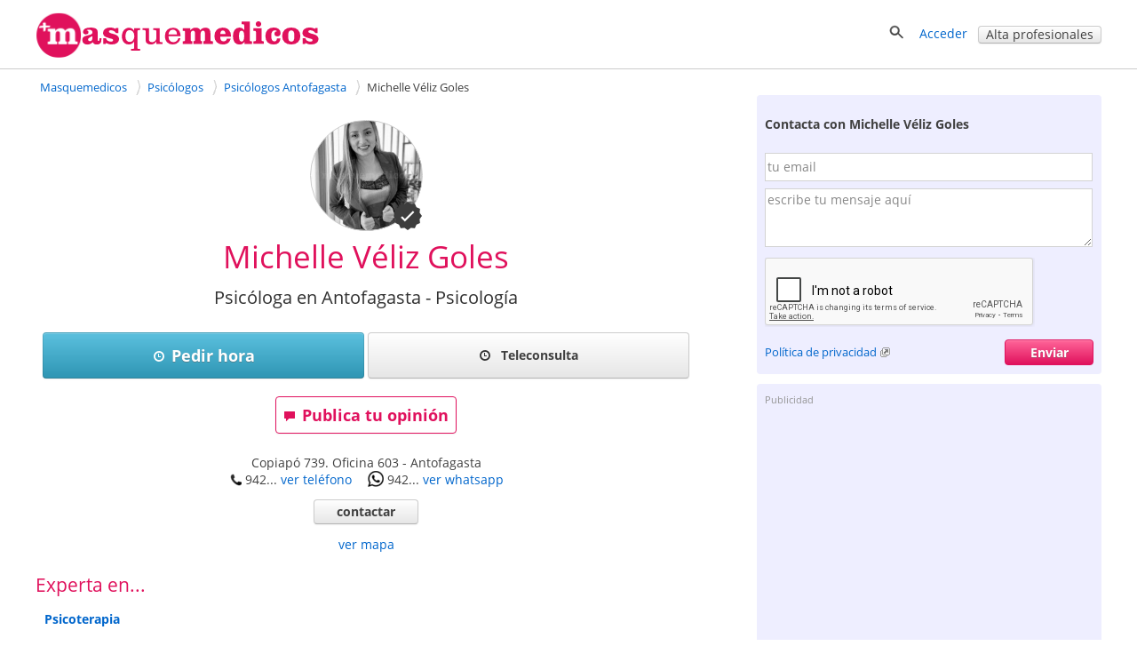

--- FILE ---
content_type: text/html; charset=utf-8
request_url: https://masquemedicos.cl/psicologo_antofagasta/michelle-veliz-goles/
body_size: 26976
content:
<!DOCTYPE html >
<html xmlns="http://www.w3.org/1999/xhtml" xml:lang="es-CL" lang="es-CL" xmlns:fb="http://www.facebook.com/2008/fbml">
<head>

<script type="text/javascript" src="/js/gpr-cookie/script.js"></script>
<script type="text/javascript" src="/js/gpr-cookie/es.js"></script>
<link rel="stylesheet" type="text/css" href="/js/gpr-cookie/style.css" />

<meta name="viewport" content="width=device-width,minimum-scale=1,initial-scale=1,maximum-scale=2,user-scalable=1">
<meta http-equiv="Content-Type" content="text/html; charset=utf-8" />
<meta name="title" content="Michelle Véliz Goles, Psicóloga en Antofagasta - Masquemedicos" />
<meta name="description" content="Pide cita con Michelle Véliz Goles en su consulta de psicología en Antofagasta. Consulta opiniones de sus pacientes - Masquemedicos" />
<meta name="robots" content="index, follow" />
<title>Michelle Véliz Goles, Psicóloga en Antofagasta - Masquemedicos</title>
<link rel="shortcut icon" href="/images/favicon-16.png?2025" />
<link rel="icon" href="/images/favicon-32.png?2025" sizes="32x32" />
<link rel="icon" href="/images/favicon.png?2025" sizes="60x60" />
<link rel="apple-touch-icon-precomposed" href="/images/favicon.png?2025" />
<meta property="fb:app_id"   content="144348694523" />
<meta property="og:title"   content="Michelle Véliz Goles, Psicóloga en Antofagasta - Masquemedicos" />
<meta property="og:description"  content="Pide cita con Michelle Véliz Goles en su consulta de psicología en Antofagasta. Consulta opiniones de sus pacientes - Masquemedicos" />
<meta name="referrer" content="always" />



<style>#ficha-contenedor-izquierda #espacio-inferior{height:10px}
#ficha-contenedor-izquierda h3,#ficha-contenedor-izquierda h2{font-size:1.5em;font-weight:400;margin:0;clear:both}
#ficha-contenedor-izquierda .block.rounded{padding-bottom:0}
#fichaopi{clear:both}
#fichaopi h2{border-bottom:1px solid #e0115c}
#ficha-contenedor-derecha h3{font-size:1.5em;font-weight:400;margin-bottom:.5em;margin-top:0;clear:both;line-height:1.1em}
#ficha-web{font-size:1.1em;line-height:30px}
#ficha-contenedor-izquierda .descripcion{margin:0 0 20px 10px}
#ficha-contenedor-izquierda .descripcion{overflow-y:hidden}
.vermas{display:block;text-align:center;position:relative;margin-top:-10px}
#ficha_lnk_contactar{padding-bottom:7px}
a.lnk_resaltado{font-weight:700;font-size:15px}
#mutuas-promo a img{border:1px solid #D3D3D3;margin:0 0 10px 0;padding:1px}
#mutuas-promo > div{float:left;text-align:center}
#mutuas-promo a.boton{width:216px;display:block}
.columna-mutuas {float:left;padding:10px 0 15px 11px;width:45%}
#showMutuas{margin-left:9px}
#lnk_ver_todas_opiniones {float:left;font-size:1.5em;padding-top: 0.5em;margin-bottom:2em;padding-right:20px}
#lnk_street_view{padding-top:5px;text-align:center}
#ficha-mapa{margin:auto}
#ficha-enlaces-utiles{margin-top:10px}
.cargando_ficha{width:600px;height:252px;background:transparent url(/images/cargando.gif) no-repeat center}
#enlaces-mensaje-valorar{width:750px;font-size:16px;font-weight:700;margin:40px auto 30px;padding:10px}
#enlaces-mensaje-valorar .izquierda{float:left}
#enlaces-mensaje-valorar .derecha{float:right}
#valorar-down{float:left;margin-bottom:2em}
.block-complete-description > a{font-size:1.1em}
.block-complete-description {margin-bottom:1.5em}
#puntuaciones-media{margin-left:10px;margin-top:0}
#aviso-publi-izq-med{margin-top:25px}
#publi_izq_med,#publi_izq_sup{margin-bottom:35px}
.ficha-label-valoraciones{width:15em;float:left;padding-top:.3em}
.ficha-estrellas-parciales{float:left;margin-top:0;margin-left:8px}
#error-opinion{color:red;font-weight:700;font-size:1.2em;text-align:center;width:470px;padding:12px 0}
#ficha-opiniones,#no-opi-info{clear:both}
#negocios_cercanos .negocio{clear:both;width:100%;padding:15px 0}
#negocios_cercanos .negocio .texto_negocio{height:5em;font-size:1.1em}
#negocios_cercanos .negocio .texto_negocio a{font-weight:400;padding-bottom:4px}
#negocios_cercanos .negocio a:visited{color:#34B3E2}
#negocios_cercanos .negocio .telefono{padding-top:3px;display:block}
#negocios_cercanos .negocio .direccion{padding-top:2px;display:block}
#negocios_cercanos .negocio .valoracion{display:block;position:relative;top:.2em}
#negocios_cercanos .negocio .distancia{padding-top:4px;display:inline;color:#959595;white-space:nowrap}
#negocios_cercanos .negocio .numerocomentarios{position:relative;top:-4px;padding-left:5px}
#ver_resultados_negocios_cercanos{text-align:right;padding:10px 0}
#lnk-ver-mas-publicaciones{float:right}
#cercanos_counter{text-align:right}
.qp_disabled{display:none}
#favorito {display: inline-block; zoom:1;*display:inline;padding-right: 20px}
#add_opinion{float:left;margin-right:25px}
#favorito img{top:1px}
.video{display:inline-block;margin-bottom:1em;vertical-align:top;margin-right:1.1em;width:304px}
.video div{height:180px;overflow:hidden;width:300px}
.video div img{width:100%;border:1px solid #D3D3D3;padding:1px}
.video .video-imagen{position:relative}
.vide .video-imagen a{
    width: 300px;
    height: 170px;
    display: block;
}
.video .video-imagen .morePhoto{height:171px;width:302px}
.video-imagen .video-time{bottom:22px;left:5px;margin-right:0;margin-top:0;opacity:1;position:relative;right:0}
.video-time span{-moz-border-radius-bottomleft:3px;-moz-border-radius-bottomright:3px;-moz-border-radius-topleft:3px;-moz-border-radius-topright:3px;background-color:#000;color:#FFF!important;display:inline-block;font-size:11px;font-weight:700;height:14px;line-height:14px;opacity:0.75;vertical-align:top;padding:0 4px}
.videos .video:last-child{margin-right:0}
#lnk-ver-mas-videos{padding-right:42px;text-align:right}
.fotos .foto{float:left;position:relative;margin-right:1.3em;border:1px solid #D3D3D3;height:221px;width:221px;padding:1px;min-width: 200px}
.fotos .foto:last-child,.fotos .foto.last{margin-right:0}
.fotos .foto img{width:100%;height:100%;margin:0;padding:0;object-fit: cover; object-position: center}
.morePhoto{
    position: absolute;
    top: 0;
    left: 0;
    background:rgba(0,0,0,0.5) ;
    height: 100%;
    width: 100%;
}
.morePhoto span{
    position: absolute;
    top: 50%;
    color: #fff;
    font-size: 30px;
    left: 50%;
    transform: translate(-50%,-50%);
    font-weight: bold;
}
#lnk-ver-mas-fotos{padding-right:42px;padding-top:5px;text-align:right}
.qp_counter{padding-left:10px;padding-right:10px;position:relative;top:-4px}
#titulo-ficha h1,#negocios_cercanos .negocio .contactar{font-weight:400}
#ficha-opiniones .opinion .separacion,.expandir,.contraer{clear:both}
#mutuas-promo{margin-top:10px;margin-bottom:20px;overflow:hidden}
#ficha-contenedor-izquierda #precios-list{margin:10px 0 0 10px}
#ficha-opiniones .opinion .img_mejor,#ficha-opiniones .opinion .img_peor{width:90%}

#ficha-mensaje-valorar,#ficha-mensaje-valorar .error{width:600px;color:#E0115C;font-size:16px;font-weight:700;background-color:#EDEDED;margin:100px auto 30px;padding:10px}
.ficha-enlace-valorar.con-mensaje,.ficha-enlace-valorar.under-medias{clear:both;width:100%;height:63px;margin:30px 0 0;padding:10px 0 8px; display:inline-block}
.videos,.fotos{clear:both;margin-top:10px;overflow:hidden}

.descripcion span.valoracion img{position:relative; top:5px}
#actualizaciones ul.listaenlaces{line-height:1.5em;padding-bottom:5px}
.negocioasoc{line-height:25px;margin:10px 0 20px;padding-left:7px;}
.trabajadorasoc{float: left;
    margin: 10px 0 15px;
    min-height: 120px;
    width: 320px;}
.especialidad .trabajadorasoc{min-height: auto}
.especialidad .trabajadorasoc .foto-asoc{min-height: 70px;width:50px}
.especialidad .trabajadorasoc .foto-asoc img{max-width:50px}
.trabajadorasoc .foto-asoc{float: left;
    margin-right: 10px;
    width: 100px;}
.trabajadorasoc > div{float: left;
    line-height: 20px;
    width: 200px;}
.trabajadorasoc > div > a.nombre{display: inline-block;#display: inline;_display: inline;zoom:1;overflow:hidden;width:200px}
.linksnavigation{display:inline-block;zoom:1;*display:inline;float:right;padding:0;width:32.3%;font-size: 0.9em;margin:15px 0 10px;text-align:right}
.linksnavigation a {text-decoration:none} 
.linksnavigation span{padding-right:3px}
.calendar-links-nav{width:100%}
.main-calendar {
    margin-bottom: 2em;
    max-width: 740px;
    margin: auto;
}
#agendas h3.dir {font-size: 1em;font-weight: bold;}
table.calendar{border-collapse:collapse;clear:both;width:100%;}
table.calendar th,table.calendar td{text-align:center;margin:0;padding: 5px;}
table.calendar th{border-bottom:1px solid #ccc;width: 14%;}
table.calendar td{padding-top:.7em;vertical-align:top}

table.calendar td a{
margin-bottom:10px;
background: #fdd;
    font-size: 14px;
    padding: 5px 10px;
    display: block;
    border-radius: 2px;
}
table.calendar td span{
    margin-bottom:10px;
    
        font-size: 14px;
        padding: 5px 10px;
        display: block;
        border-radius: 2px;
    }


table.calendar tbody tr td:last-child{border-right:0}
table.calendar td.inactivo{background:#fff}
.calendar-links-nav-ant {
    float: left;
    padding-left: 1em;
    width: 50%;
    padding-bottom: 20px;
    box-sizing: border-box;
}
.calendar-links-nav-sig {
    float: right;
    padding-bottom: 20px;
    width: 50%;
    text-align: right;
    box-sizing: border-box;
}
.main-edit-calendar{width:40em}
table.calendar td.norightborder,table.calendar th.norightborder{border-right:0}
.valoracion-asociados{position:relative;top:4px}
.trabajadorasoc .valoracion-asociados{padding-right:10px;position:relative;top:5px}
.publi-intermedias-bottom{padding-top:1px}
.otros-recursos{padding:1em}
.otros-recursos .negocio{margin-top:0.8em;line-height:1.7em}
.otros-recursos .negocio .valoracion img {margin: 0 10px;position: relative;top: 4px}
.otros-recursos.farmacias{padding:0 0 1em 1em}
#publi-ficha-bottom{clear:both}
#ficha-contenedor-izquierda .bloque-ofertas-negocio h3 {margin:0}
#ofertas-list  {padding-top:.8em}
.oferta-negocio  {
    background-image: url(/images/iconoffer.png);
    background-position: 0 5px;
    background-repeat: no-repeat;
    display: inline-block;
    margin-top: 0;
    padding-bottom: .5em;
    padding-left: 40px;
    padding-top: 5px;
}

#consultas-asociadas .descripcion{padding-bottom:15px}
#consultas-asociadas h2{padding-bottom:20px}
#aviso-publi-izq-med,#publi_izq_med,#aviso-publi-izq-sup,#publi_izq_sup{margin-left:10px}

.info-mapa-cercanos{float:left}
.info-mapa-cercanos img{position:relative;top:4px}
#ficha-mapa img{max-width:100%; display:block; margin:auto}
#ficha-mapa span.valoracion img{margin-right:10px;position:relative;top:4px}
#utiles-ficha-contenido{margin-top:15px;margin-bottom:2em }
#publi-farmacia-midle,#centros_izq_bottom{padding-left:14px}
#dudas-link-zone{line-height:40px;margin-bottom:40px}
#form-cita{clear:both}
#form-cita .aclaracion{margin-top:1em}
#form-cita .campos{float:left;width:60%}
#form-cita .campos input[type=text]{width:30em}
#form-cita .campos div{margin-bottom:1em}
#form-cita .zona-fecha{clear:both}
#form-cita .zona-comentario{margin-top:20px;clear:both}
#form-cita .zona-comentario textarea{width:500px;height:80px;float:left;margin-top:10px}
#form-cita .zona-comentario .aclara{display:inline-block;padding:20px 0 0 20px}
#form-cita .zona-boton{clear:both;padding-top:20px}
#form-cita .zona-condiciones{clear:both;padding-top:35px}
#form-cita label{font-weight:bold}
#form-cita h2{margin-bottom:10px}
#form-cita  select{height:2.5em;margin-top:6px}
#form-cita .g-recaptcha{padding-top:1em; clear:both}
#mensaje_contactar .g-recaptcha{padding-bottom:1em}
#like_facebook{margin-right:2em}
#contenedor-info-farmacia #like_facebook{width:220px}
.block.rounded.negociosdestacados > div{width:300px;float:left;margin-top:15px}
.block.rounded.negociosdestacados > div > div{}
.block.rounded.negociosdestacados > p{text-align:right;clear:both}
#telefono-destacado{font-size:20px;font-weight:bold;text-align:center}
.centros #like_facebook{width:220px}
#contenedor-mutuas h3{margin-top:1em}
#tasa-actualizacion .progress{width:60%;display:inline-block;margin-bottom:0px;margin-top:10px}
#tasa-actualizacion .aclara{font-size:.9em}
.bloque-ofertas-negocio .oferta-negocio{padding-left:10px;background-image:none;font-weight:normal}
#resultados_busqueda{border-color:#66CC66}
#resultados_busqueda .negocio {clear:both;float:left;padding:20px 0;width:100%;border-bottom:1px solid #ccc}
#resultados_busqueda p {clear:both;margin:0;padding-top:10px;text-align:right}
#resultados_busqueda .negocios .negocio:last-child {border-bottom:0}
#resultados_busqueda .negocio .texto_negocio a.fn {font-size:1em;font-weight:bold;margin-bottom:4px}
#resultados_busqueda .negocio .telefono {display:block;padding-top:3px}
#resultados_busqueda .negocio .direccion {display:block;padding-top:2px}
#resultados_busqueda .negocio .texto_negocio .link-agenda {font-size:14px;margin-top:10px}
#resultados_busqueda .negocio .valoracion {display:block;padding-top:5px}
#resultados_busqueda .negocio .valoracion a {display:inline}
#resultados_busqueda .negocio .estrellas-negocio {padding-right:4px;position:relative;top:4px}
#resultados_busqueda .negocio .foto_negocio {float:right;margin-top:0.3em 0 0 4%;padding:0}
#ficha-contenedor-izquierda h4{margin:1em 0 0 0px;font-size:1.1em}
.fotos .foto{margin-bottom:1em}
#aviso-publi-izq-sup{clear:both}
.navigation-bar-img{display:none !important}
#ficha-contenedor-izquierda .especialidades h3{
	margin-bottom:1em
	}
.block .especialidad{
	margin-bottom:1em; clear:both;
}
.publicacion .publicacion-fecha,.link-pagina-publicacion{
    padding-top: 0px !important;
}
.publi-intermedias-bottom{display:block}
#recomendacion {
    margin: 1em 0 0;
}
#recomendacion #likeButtons #like_twitter i,
#recomendacion #likeButtons #like_facebook i,
#recomendacion #likeButtons #like_google i
{

position: relative;
top: 2px;
}

#extrafotos-contact{
	white-space: initial;
}
ol#semilla{width:65.5%}
#especialidades-destacadas{margin-bottom:20px}

.especialidad-opinion{margin-bottom:5px}
.especialidad-opinion img{position:relative;top:4px}

#ficha-contenedor-derecha .foto_negocio img{
	display: block;
    margin: auto;}
    
    
.articulo-negocio{
    background-image: url("/images/article.png");
    background-position: 0 1px;
    background-repeat: no-repeat;
    
    display: inline-block;zoom:1;*display:inline;
    
    margin-top: 10px;
    padding-bottom: 0;
    padding-left: 40px;
    padding-top: 5px;
}    

.block .col{
    float: left;
    padding-right: 10%;
    width: 45%;
}
.block .col:nth-child(odd){
	padding-right: 0%;
}
.hideaddr,.hiddeaddrmap{display:none}
@media screen and (max-width:1024px) {
.trabajadorasoc > div{padding-left:3px}
}
@media screen and (max-width: 999px) {
#rating-estrellas.rating-estrellas-ficha{margin-left:0;float:right}
.fotos, .videos{overflow-x:auto;}
#fotos-content, #videos-content{display:flex}
}
@media screen and (max-width: 800px) {
ol#semilla {float:none;width:auto}
.linksnavigation{width:auto}
#form-cita .campos{float:left;width:80%}
#form-cita .campos input[type=text]{width:100%}
#form-cita .zona-comentario{width:80%}
#form-cita .zona-comentario textarea {width:100%;}
#form-cita .zona-comentario .aclara {display:block;padding:0}
#form-cita .zona-condiciones{padding-top:1em}

 
 .block .col{
    float: none;
    padding-right: 0%;
    width: auto;
}
}
@media screen and (max-width: 720px) {

.navigation-bar-img{display:inline-block !important;zoom:1 !important;*display:inline !important}
.navigation-bar-txt{display:none}	
.fotos .foto{margin-right:1em}
#favorito {padding-right:1em}
#like_facebook,#recomendacion #like_google,#recomendacion #like_twitter {margin-right:1em}
#like_google{width:60px}
#like_twitter{width:90px}
.trabajadorasoc{width:100%}
}
@media screen and (max-width: 719px) {
.publi-intermedias-bottom{display:none}
}
@media screen and (max-width: 600px) {
 #recomendacion .counter{display:none}
 #telefono-destacado a{display:inline-block;zoom:1;*display:inline}
 table.calendar th{font-size:14px}
 table.calendar td.inactivo,table.calendar th.inactivo{display:none} 
}


@media screen and (max-width: 480px) {
	#ficha-contenedor-izquierda h3,#ficha-contenedor-izquierda h2,#valoraciones_medias h3{font-size:1.3em;font-weight:400;margin:0;clear:both}

table.calendar th, table.calendar td {border:0}
#form-cita .campos{float:left;width:100%}
#form-cita .zona-comentario{width:100%}
#like_facebook{margin-right:1em}
#navigation-numbers{display:none}
.linksnavigation .navigation-bar-img.icon-backward{margin-right:20px}
.linksnavigation	.icon.icon-back{margin-right:10px}
}
@media screen and (max-width: 470px) {
#recomendacion a.boton.mini span{display:none}
#recomendacion .icon-heart, #recomendacion .icon-share{padding-right:0;position:relative;top:2px}
#favorito {padding-right:1.5em;top:0px;}
#recomendacion #like-enviar{top:0}
#recomendacion a.boton.mini {height:19px}
#hotels .price,#hotels .boton{margin-left:1em}
#recomendacion #like-enviar a{padding-top:0}

}
@media screen and (max-width: 320px) {
#resultados_busqueda .negocio .foto_negocio {}
table.calendar .boton.mini{padding:1px}
table.calendar th span {display:inline-block;overflow:hidden;text-overflow:clip;width:32px}
table.calendar th span.aclara{font-size:0.8em;font-weight:normal}
table.calendar{font-size:.9em}
.calendar-links-nav-ant {padding-left:0}
.video {margin-right:1em;width:260px}
.video div{width:250px; height:190px}
#recomendacion #showButtons {margin-right: 1em;}
#favorito{padding-right:1em}
ol#semilla li a {max-width:8em;overflow:hidden;text-decoration:none;text-overflow:ellipsis;white-space:nowrap}	
}

/*ofertas de otros*/
/*ofertas */
.ofertashome{display: table;table-layout: fixed;border-spacing: 30px;margin:auto}
.ofertahome{
    display: table-cell;
    background: #fff;
    vertical-align: top;
    width: 300px;
    position: relative;
}
.ofertahome-image  img{display:block;margin:0 auto}
.ofertas-negocio-ver-mas {font-size:1.3em}
.ofertahome-textos {
    padding: 1em 0;
    width: 240px;
    margin: 0 auto 6em;
}
.ofertahome-textos a{font-size:1.3em}
.ofertahome-image {
    display: table;
    background: #fff;
    vertical-align: top;
    position: relative;
    margin: auto;
}
.ofertahome-precio  {
    text-align: center;
    position: absolute;
    bottom: 1em;
    width: 100%;
}
.ofertahome-precio > div{margin-bottom: 1em}
.ofertahome-precio > div > b{
    color: #555;
    text-shadow: 1px 1px 1px #fff;
    font-size: 1.3em;
}
.ofertahome-precio > div > span{
    color:#777; 
}








@media screen and (max-width: 1000px) {
   .ofertashome {
    display: block;
    margin: 1em 0;
    
}



    .ofertahome{
    display: table;
    margin: 1em 0 0 0;
    width: 100%;
}
    .ofertahome-image  {
    display: table-cell;
    
    width: 300px;
}

    .suptextos {
    display: table-cell;
    
}
    .ofertahome-textos {
    padding: 0;
    margin: 0;
    width: auto;
}
    .ofertahome-precio{
    text-align: center;
    position: initial;
    width: auto;
    display: inline-block;
    margin-top: 2em;
    
}
}


@media screen and (max-width: 550px) {
    .ofertashome,.ofertahome{display: block;margin:auto}
    .ofertashome{margin-top:1em}
    .ofertahome{margin-bottom:1em;width:300px}
    .ofertahome-precio  {position: relative;margin-top:1em}
    .ofertahome-textos {
        padding: 1em 0;
        width: 240px;
        margin: auto;
        display:block;
    }
    .suptextos {display: block}
    .ofertahome-image {
        width: auto;
        margin: auto;
        display: block;
        padding: 1em 0;
    }
    .ofertahome-precio {
    position: relative;
    margin: 1em auto;
    display: block;
    }






}



@media screen and (max-width: 400px) {

    table.calendar th span {display:inline-block;overflow:hidden;text-overflow:clip;width:30px}
    table.calendar th span.aclara{font-size:0.8em;font-weight:normal}
    table.calendar{font-size:.9em}
    .calendar-links-nav-ant {padding-left:0}
    .calendar-edit{width:100%}
    table.calendar td a {
       
        font-size: 12px;
        padding: 5px 5px;
       
    }
    table.calendar td span {
       
        font-size: 12px;
        padding: 5px 5px;
       
    }
    table.calendar th, table.calendar td{padding: 3px !important;}
    table.calendar th:first-child, table.calendar td:first-child{
        padding-left: 0 !important;
        margin-left: 0 !important
    }
    table.calendar th:last-child, table.calendar td:last-child{
        padding-right: 0 !important;
        margin-right: 0 !important
    }


    .calendar-links-nav-ant{font-size:14px}
    .calendar-links-nav-sig{font-size:14px}

    

}
    




.foto_portada{
    width:100%;
    height:250px;
}
@media screen and (max-width: 600px) {
    .foto_portada{
        height:150px;
    }
    
}

.foto_portada img{
    
        width: 100%;
        height: 100%;
        object-fit: contain;
        object-position: center;
        /*
        position: relative;
        top: 65px;
        z-index: -3;
        */
}
@media screen and (max-width: 1200px) {
    .foto_portada img{
        object-fit: cover;
    }
}


.foto_negocio.conportada #foto-circle{
    position: relative;
    display: block;
    left: 5%;
    top: -80px;
    
}




.foto_negocio.conportada {
    margin-bottom: -75px;
}

/*
.fotos-block.conportada{
    margin-bottom:-110px
}


@media screen and (max-width: 1000px) {
    .fotos-block.conportada{
        margin-bottom:-75px
    }
}
*/</style><style>
/* latin-ext */
@font-face {
    font-family: 'Open Sans';
    font-style: italic;
    font-weight: 400;
    src: local('Open Sans Italic'), local('OpenSans-Italic'), url(https://fonts.gstatic.com/s/opensans/v16/mem6YaGs126MiZpBA-UFUK0Xdc1UAw.woff2) format('woff2');
    unicode-range: U+0100-024F, U+0259, U+1E00-1EFF, U+2020, U+20A0-20AB, U+20AD-20CF, U+2113, U+2C60-2C7F, U+A720-A7FF;
    font-display: swap;
  }
  /* latin */
  @font-face {
    font-family: 'Open Sans';
    font-style: italic;
    font-weight: 400;
    src: local('Open Sans Italic'), local('OpenSans-Italic'), url(https://fonts.gstatic.com/s/opensans/v16/mem6YaGs126MiZpBA-UFUK0Zdc0.woff2) format('woff2');
    unicode-range: U+0000-00FF, U+0131, U+0152-0153, U+02BB-02BC, U+02C6, U+02DA, U+02DC, U+2000-206F, U+2074, U+20AC, U+2122, U+2191, U+2193, U+2212, U+2215, U+FEFF, U+FFFD;
    font-display: swap;
  }
  
  /* latin-ext */
  @font-face {
    font-family: 'Open Sans';
    font-style: italic;
    font-weight: 700;
    src: local('Open Sans Bold Italic'), local('OpenSans-BoldItalic'), url(https://fonts.gstatic.com/s/opensans/v16/memnYaGs126MiZpBA-UFUKWiUNhlIqOjjg.woff2) format('woff2');
    unicode-range: U+0100-024F, U+0259, U+1E00-1EFF, U+2020, U+20A0-20AB, U+20AD-20CF, U+2113, U+2C60-2C7F, U+A720-A7FF;
    font-display: swap;
  }
  /* latin */
  @font-face {
    font-family: 'Open Sans';
    font-style: italic;
    font-weight: 700;
    src: local('Open Sans Bold Italic'), local('OpenSans-BoldItalic'), url(https://fonts.gstatic.com/s/opensans/v16/memnYaGs126MiZpBA-UFUKWiUNhrIqM.woff2) format('woff2');
    unicode-range: U+0000-00FF, U+0131, U+0152-0153, U+02BB-02BC, U+02C6, U+02DA, U+02DC, U+2000-206F, U+2074, U+20AC, U+2122, U+2191, U+2193, U+2212, U+2215, U+FEFF, U+FFFD;
    font-display: swap;
  }
  
  /* latin-ext */
  @font-face {
    font-family: 'Open Sans';
    font-style: normal;
    font-weight: 400;
    src: local('Open Sans Regular'), local('OpenSans-Regular'), url(https://fonts.gstatic.com/s/opensans/v16/mem8YaGs126MiZpBA-UFW50bbck.woff2) format('woff2');
    unicode-range: U+0100-024F, U+0259, U+1E00-1EFF, U+2020, U+20A0-20AB, U+20AD-20CF, U+2113, U+2C60-2C7F, U+A720-A7FF;
    font-display: swap;
  }
  /* latin */
  @font-face {
    font-family: 'Open Sans';
    font-style: normal;
    font-weight: 400;
    src: local('Open Sans Regular'), local('OpenSans-Regular'), url(https://fonts.gstatic.com/s/opensans/v16/mem8YaGs126MiZpBA-UFVZ0b.woff2) format('woff2');
    unicode-range: U+0000-00FF, U+0131, U+0152-0153, U+02BB-02BC, U+02C6, U+02DA, U+02DC, U+2000-206F, U+2074, U+20AC, U+2122, U+2191, U+2193, U+2212, U+2215, U+FEFF, U+FFFD;
    font-display: swap;
  }
  
  /* latin-ext */
  @font-face {
    font-family: 'Open Sans';
    font-style: normal;
    font-weight: 700;
    src: local('Open Sans Bold'), local('OpenSans-Bold'), url(https://fonts.gstatic.com/s/opensans/v16/mem5YaGs126MiZpBA-UN7rgOXOhpOqc.woff2) format('woff2');
    unicode-range: U+0100-024F, U+0259, U+1E00-1EFF, U+2020, U+20A0-20AB, U+20AD-20CF, U+2113, U+2C60-2C7F, U+A720-A7FF;
    font-display: swap;
  }
  /* latin */
  @font-face {
    font-family: 'Open Sans';
    font-style: normal;
    font-weight: 700;
    src: local('Open Sans Bold'), local('OpenSans-Bold'), url(https://fonts.gstatic.com/s/opensans/v16/mem5YaGs126MiZpBA-UN7rgOUuhp.woff2) format('woff2');
    unicode-range: U+0000-00FF, U+0131, U+0152-0153, U+02BB-02BC, U+02C6, U+02DA, U+02DC, U+2000-206F, U+2074, U+20AC, U+2122, U+2191, U+2193, U+2212, U+2215, U+FEFF, U+FFFD;
    font-display: swap;
  }</style><style>*{line-height:1.4em}html{font-size:14px}body{font-family:'Open Sans',Arial,Helvetica,sans-serif;font-size:1em;color:#404040;background-color:#fff;margin:0;padding:0}textarea,input,button,select{font-family:inherit;font-size:inherit}a,a>h3,a>h2{color:#06c;text-decoration:none}a>h3,a>h2{border:none !important;color:#06c !important}a:hover,a:active{text-decoration:underline}#contenedor{width:100%;padding-bottom:20px;margin:auto}.contenido,.contenido-low{clear:both;margin:auto;max-width:1200px;padding:0 1%}.contenido-low{max-width:1000px}.contenedor2{background:#eef;padding-bottom:2em;padding-top:2em}.contenedor1{background:#fff;padding-bottom:2em;padding-top:2em}.center{margin:auto;text-align:center}img{border:0}.clear,br{clear:both}h3{color:#e0115c;margin-bottom:2px}h2{color:#e0115c;font-weight:400;margin-bottom:0;margin-top:0;font-size:1.8em}.h2{font-weight:400;font-size:1.8em}h1{color:#e0115c;margin-bottom:0;margin-top:0;font-weight:400;font-size:2.5em}h4{margin:.9em 0}.two-cols-two h2{color:#404040;font-size:1em;font-weight:bold;margin-top:8px}.hd{display:block;margin:.9em 0}.aclara{color:#888}.inline{display:inline}.small{font-size:.9em}label{font-weight:bold}label.light{font-weight:normal;color:#444}input{border:1px solid #d3d3d3;color:#666;font-size:1em}input[type=text],input[type=password]{height:2em;margin-top:6px}select{min-height:1.5em;padding-top:2px;padding-bottom:2px}input[type=checkbox]{border:solid 0 #d3d3d3;position:relative;top:2px;margin:0 8px 0 1px}input[type=radio]{border:solid 0 #d3d3d3;position:relative;top:3px;margin:0 4px 0 4px;vertical-align:top}input.valor{border:0;height:auto}textarea{border:1px solid #d3d3d3;color:#666;font-size:1em;margin-top:6px}.block{overflow:hidden;padding:3%;margin:0 0 3%}.blk{margin-bottom:2em;clear:both;position:relative}ul{padding-left:2em;margin:0}ul li{padding-left:.2em}ul.link-list{line-height:2em;list-style-type:none;padding-left:0;margin:0}ul.listaenlaces{list-style:none;padding:0}ul.listaenlaces li{padding:7px 0}.block.subnav{padding:5px 10px}.box{background:#eef;border-radius:4px;margin:0 0 4%;padding:15px 15px 10px 15px}.two-cols-two{float:right;width:32.3%;min-width:300px}.two-cols-one{float:left;width:62%}.block.rounded{padding:0 0 3%}.block.rounded{border:0 none;border-radius:0}.two-cols-two .block.rounded{border-bottom:0;border-radius:4px;background:#eef;padding:10px 9px}.two-cols-one h2,h2.subtitulo{border-bottom:1px solid #e0115c;color:#e0115c;margin-bottom:0;margin-top:0;padding:.3em 0}.two-cols-one h2{margin-bottom:1em}h2.subtitulo{margin-bottom:1em}.two-cols-one .box h2{border-bottom:0}.two-cols-one .block:last-child{border-bottom:0;box-shadow:none}.comboinput{background:#fff;display:table;border-radius:4px;box-shadow:0 2px 2px 0 rgba(0,0,0,0.27)}.comboinput label{display:table-cell;color:#444;display:table-cell;font-size:1.2em;text-align:center}.comboinput input[type="text"]{background:transparent;border:medium none;font-size:1.2em;outline:0;margin-top:0;padding:5px 0 5px 5px;width:99%}.titulo{border-bottom:1px solid #e0115c;clear:both;margin:1em 0 2em;overflow:inherit;padding-bottom:.5em}.titulo h1{font-weight:normal}.contenedor2>.contenido-low>.titulo,.contenedor1>.contenido-low>.titulo{margin-top:0}#semilla{margin:1em 0 0;font-size:.9em}ul#semilla,ol#semilla{padding:0;display:inline-block;zoom:1;*display:inline}ul#semilla li,ol#semilla li{display:inline-block;zoom:1;*display:inline;background:url("/images/bullet-crumb.png") no-repeat scroll right center transparent;margin-right:0;padding:0 10px 0 0}ul#semilla li:last-child,ol#semilla li:last-child{background:0;padding:0 0 0 5px;zoom:1;*display:inline}ul#semilla li a,ol#semilla li a{padding:0 5px;display:inline-block;zoom:1;*display:inline;text-decoration:none}ul#semilla li a:hover,ol#semilla li a:hover{background-color:#eee}a.boton:hover,a.boton:active{text-decoration:none}.boton{color:#fff}.boton,.boton-gris,.link-agenda,.qq-upload-button{display:inline-block;*display:inline;*zoom:1;margin-bottom:0;color:#fff;text-align:center;text-shadow:0 1px 0 rgba(100,100,100,0.5);vertical-align:middle;-webkit-border-radius:4px;-moz-border-radius:4px;border-radius:4px;font-weight:bold;-webkit-box-shadow:inset 0 1px 0 rgba(255,255,255,0.2),0 1px 2px rgba(0,0,0,0.05);-moz-box-shadow:inset 0 1px 0 rgba(255,255,255,0.2),0 1px 2px rgba(0,0,0,0.05);box-shadow:inset 0 1px 0 rgba(255,255,255,0.2),0 1px 2px rgba(0,0,0,0.05);cursor:pointer;*margin-left:.3em;text-decoration:none}.qq-upload-button input{width:280px;height:50px;cursor:pointer}.boton *,.boton-gris *,.link-agenda *,.qq-upload-button{cursor:pointer}.boton img{padding-right:5px;position:relative;top:5px}.boton,.boton.small{width:100px;padding-left:8px;padding-right:8px;color:#fff}.boton.small{width:100px}input.boton,input.boton.small,.qq-upload-button{padding:4px}a.boton,a.boton.small,button.boton,button.boton.small{line-height:26px}input.boton.medium{padding-top:0;padding-bottom:0}a.boton.medium,button.boton.medium,input.boton.medium{line-height:33px}.boton.medium{width:180px}input.boton.big{padding-top:0;padding-bottom:0}.boton.big,.qq-upload-button{width:245px;font-size:1.3em;padding-left:8px;padding-right:8px}a.boton.big,button.boton.big,input.boton.big,.qq-upload-button{line-height:40px}.boton.auto,.boton.small.auto,.boton.medium.auto,.boton.big.auto,.boton.mini{width:auto}.boton.mini{padding:0 8px;font-size:.9em;line-height:18px}.boton.mini{font-size:1em}.boton.mini.default{font-weight:normal}.boton.destacado{font-size:1.3em;height:32px;width:116px}.boton,.qq-upload-button{background-color:#e63373;background-image:-moz-linear-gradient(top,#f69,#e0115d);background-image:-ms-linear-gradient(top,#f69,#e0115d);background-image:-webkit-gradient(linear,0 0,0 100%,from(#f69),to(#e0115d));background-image:-webkit-linear-gradient(top,#f69,#e0115d);background-image:-o-linear-gradient(top,#f69,#e0115d);background-image:linear-gradient(top,#f69,#e0115d);background-repeat:repeat-x;border-color:#7e0f36;border-color:rgba(0,0,0,0.1) rgba(0,0,0,0.1) rgba(0,0,0,0.25);border:1px solid #e0115d}.boton:hover,.qq-upload-button:hover{background-color:#e0115d;background-image:none}.boton:focus,.qq-upload-button:focus{outline:thin dotted #333;outline:5px auto -webkit-focus-ring-color;outline-offset:-2px}.boton.active,.boton:active,.qq-upload-button:active{background-image:none;-webkit-box-shadow:inset 0 2px 4px rgba(0,0,0,0.15),0 1px 2px rgba(0,0,0,0.05);-moz-box-shadow:inset 0 2px 4px rgba(0,0,0,0.15),0 1px 2px rgba(0,0,0,0.05);box-shadow:inset 0 2px 4px rgba(0,0,0,0.15),0 1px 2px rgba(0,0,0,0.05);background-color:#f69;background-color:#f69 \9;outline:0}.boton.disabled,.boton[disabled]{cursor:default;opacity:.65;filter:alpha(opacity=65);-webkit-box-shadow:none;-moz-box-shadow:none;box-shadow:none}.boton.compra,.boton.confirmar,.boton.action,.boton.accepted{color:#e0115d;background-color:#fff;background-image:none;border-color:#e0115d;border-color:rgba(0,0,0,0.1) rgba(0,0,0,0.1) rgba(0,0,0,0.25);border:1px solid #e0115d;text-shadow:none}.boton.compra .icon-white,.boton.confirmar .icon-white,.boton.action .icon-white,.boton.accepted .icon-white{background-image:url("/images/glyphicons-halflings-rose.png")}.boton.compra:hover .icon-white,.boton.confirmar:hover .icon-white,.boton.action:hover .icon-white,.boton.accepted:hover .icon-white{background-image:url("/images/glyphicons-halflings-white.png")}.boton.compra:hover,.boton.confirmar:hover,.boton.action:hover,.boton.accepted:hover{background-color:#e0115d;color:#fff}.boton.tele{color:#fff;background-color:#fa8b23;background-image:-moz-linear-gradient(top,#ffb752,#fa8b23);background-image:-ms-linear-gradient(top,#ffb752,#fa8b23);background-image:-webkit-gradient(linear,0 0,0 100%,from(#ffb752),to(#fa8b23));background-image:-webkit-linear-gradient(top,#ffb752,#fa8b23);background-image:-o-linear-gradient(top,#ffb752,#fa8b23);background-image:linear-gradient(top,#ffb752,#fa8b23);border-color:#fa8b23;border-color:rgba(0,0,0,0.1) rgba(0,0,0,0.1) rgba(0,0,0,0.25);border:1px solid #fa8b23}.boton.tele:hover{background-color:#fa8b23;background-image:none}.boton.search,.boton.book,.boton.book{color:#fff;background-color:#49afcd;background-image:-moz-linear-gradient(top,#5bc0de,#2f96b4);background-image:-ms-linear-gradient(top,#5bc0de,#2f96b4);background-image:-webkit-gradient(linear,0 0,0 100%,from(#5bc0de),to(#2f96b4));background-image:-webkit-linear-gradient(top,#5bc0de,#2f96b4);background-image:-o-linear-gradient(top,#5bc0de,#2f96b4);background-image:linear-gradient(top,#5bc0de,#2f96b4);background-repeat:repeat-x;border-color:#2f96b4;border-color:rgba(0,0,0,0.1) rgba(0,0,0,0.1) rgba(0,0,0,0.25)}.boton.search:hover,.boton.book:hover,.boton.book:hover{background-color:#2f96b4;background-image:none}.boton-gris,.boton.default,.link-agenda{background-color:#f5f5f5;background-image:-moz-linear-gradient(top,#fff,#e6e6e6);background-image:-ms-linear-gradient(top,#fff,#e6e6e6);background-image:-webkit-gradient(linear,0 0,0 100%,from(#fff),to(#e6e6e6));background-image:-webkit-linear-gradient(top,#fff,#e6e6e6);background-image:-o-linear-gradient(top,#fff,#e6e6e6);background-image:linear-gradient(top,#fff,#e6e6e6);background-repeat:repeat-x;border-color:#e6e6e6 #e6e6e6 #bfbfbf;border-color:rgba(0,0,0,0.1) rgba(0,0,0,0.1) rgba(0,0,0,0.25);border:1px solid #ccc;border-bottom-color:#b3b3b3;color:#404040;font-weight:bold;font-size:1em;text-shadow:none}.boton-gris:hover,.boton.default:hover,.link-agenda:hover{background-color:#e6e6e6;background-image:none}.boton-gris,.link-agenda{width:180px;font-size:1em;line-height:26px;-webkit-border-radius:4px;-moz-border-radius:4px;border-radius:4px;text-shadow:none}.boton.confirmar{line-height:24px;font-size:1em}.boton.compra.disabled,.boton.confirmar.disabled,.boton.action.disabled,.boton.action.accepted,.boton.compra[disabled],.boton.confirmar[disabled],.boton.action[disabled]{background-color:#a2f30c}.categoryButton{width:auto;color:#fff;background-color:#06c;padding:.3em;border-radius:4px}.categoryButton:hover{background-color:#05b}#contenedor>.titulo{border:0;margin:.5em 0 0 0}.titulo h2{color:#404040}.undertitulo{margin:10px 0}.undertitulo h2{font-size:1.2em;font-weight:400;color:#404040}.nav{margin-left:0;list-style:none;padding-left:0}.nav>li>a,.nav>li>b{display:block}.nav>li>a:hover{text-decoration:none;background-color:#eee}.nav .nav-header{display:block;padding:3px 15px;font-size:.8em;font-weight:bold;line-height:18px;color:#999;text-shadow:0 1px 0 rgba(255,255,255,0.5);text-transform:uppercase}.nav li+.nav-header{margin-top:9px}.nav-list{padding-left:15px;padding-right:15px;margin-bottom:0}.nav-list>li>a,.nav-list .nav-header{margin-left:-15px;margin-right:-15px;text-shadow:0 1px 0 rgba(255,255,255,0.5)}.nav-list>li>a{padding:3px 15px}.nav-list>.active>a,.nav-list>.active>a:hover{color:#fff;text-shadow:0 -1px 0 rgba(0,0,0,0.2);background-color:#08c}.nav-list [class^="icon-"]{margin-right:2px}.nav-list .divider{height:1px;margin:8px 1px;overflow:hidden;background-color:#e5e5e5;border-bottom:1px solid #fff;*width:100%;*margin:-5px 0 5px}.nav-tabs,.nav-pills{*zoom:1}.nav-tabs:before,.nav-pills:before,.nav-tabs:after,.nav-pills:after{display:table;content:""}.nav-tabs:after,.nav-pills:after{clear:both}.nav-tabs>li,.nav-pills>li{float:left;padding-left:0}.nav-tabs>li>a,.nav-pills>li>a,.nav-tabs>li>b,.nav-pills>li>b,.nav-pills>li>span{padding-right:12px;padding-left:12px;margin-right:2px;line-height:14px}.nav-tabs{border-bottom:1px solid #ddd}.nav-tabs>li{margin-bottom:-1px}.nav-tabs>li>a{padding-top:8px;padding-bottom:8px;line-height:18px;border:1px solid transparent;-webkit-border-radius:4px 4px 0 0;-moz-border-radius:4px 4px 0 0;border-radius:4px 4px 0 0}.nav-tabs>li>a:hover{border-color:#eee #eee #ddd}.nav-tabs>.active>a,.nav-tabs>.active>a:hover{color:#555;background-color:#fff;border:1px solid #ddd;border-bottom-color:transparent;cursor:default}.nav-pills>li>a{padding-top:8px;padding-bottom:8px;margin-top:2px;margin-bottom:2px;-webkit-border-radius:5px;-moz-border-radius:5px;border-radius:5px}.nav-pills>.active>a,.nav-pills>.active>a:hover{color:#fff;background-color:#08c}.dropdown-menu{position:absolute;top:100%;left:0;z-index:1000;float:left;display:none;min-width:160px;padding:4px 0;margin:0;list-style:none;background-color:#fff;border-color:#ccc;border-color:rgba(0,0,0,0.2);border-style:solid;border-width:1px;-webkit-border-radius:0 0 5px 5px;-moz-border-radius:0 0 5px 5px;border-radius:0 0 5px 5px;-webkit-box-shadow:0 5px 10px rgba(0,0,0,0.2);-moz-box-shadow:0 5px 10px rgba(0,0,0,0.2);box-shadow:0 5px 10px rgba(0,0,0,0.2);-webkit-background-clip:padding-box;-moz-background-clip:padding;background-clip:padding-box;*border-right-width:2px;*border-bottom-width:2px}.dropdown{position:relative}.dropdown-toggle{*margin-bottom:-3px}.caret{display:inline-block;width:0;height:0;vertical-align:top;border-left:4px solid transparent;border-right:4px solid transparent;border-top:4px solid #000;opacity:.3;filter:alpha(opacity=30);content:""}.dropdown .caret{margin-top:6px;margin-left:2px}.dropdown:hover .caret,.open.dropdown .caret{opacity:1;filter:alpha(opacity=100)}.dropdown-toggle:active,.open .dropdown-toggle{outline:0}.dropdown-menu a{display:block;padding:3px 15px;clear:both;font-weight:normal;line-height:18px;color:#333;white-space:nowrap;text-decoration:none}.dropdown-menu li>a:hover,.dropdown-menu .active>a,.dropdown-menu .active>a:hover{color:#fff;text-decoration:none;background-color:#08c}.dropdown.open{*z-index:1000}.dropdown.open .dropdown-toggle{color:#fff;background:#ccc;background:rgba(0,0,0,0.3)}.dropdown.open .dropdown-menu{display:block}.subnav{background-color:#e0115c;height:auto;width:auto;padding:5px 0}.subnav .nav>li>a,.subnav .nav>li>b,.subnav .nav>li>span{margin:0;padding-bottom:5px;padding-top:5px;text-decoration:none;color:#fff}.subnav .nav>li>a:hover{background-color:#08c}.movil-version,.mobile-version{display:none}.visible-phone{display:none !important}.visible-tablet{display:none !important}.hidden-desktop{display:none !important}.visible-desktop{display:inherit !important}#capa-cuenta{background:#fff;border:1px solid #ccc;display:none;padding:0;list-style:none;position:absolute;right:1em;text-decoration:none;width:auto;box-shadow:4px 4px 2px #ccc;z-index:600}.publi-intermedias-bottom{clear:both}.suave,h1.suave{color:#CCC}#pie{clear:both}@media screen and (max-width:999px){.two-cols-one{width:100%}.two-cols-two{width:100%;float:left}#header_info{display:none}#contenido{padding:0 2%}.mobile-version,.movil-version{display:inherit}.desktop-version{display:none}.hidden-desktop{display:inherit !important}.visible-desktop{display:none !important}.visible-phone{display:inherit !important}.hidden-phone{display:none !important}}@media screen and (max-width:800px){.two-cols-one{min-width:100%}.notablet{display:none}.slick-prev,.slick-next{display:none !important}html{font-size:16px}}@media screen and (max-width:480px){h1{font-size:1.5em}h2,h3{font-size:1.4em}ul#semilla>li,ol#semilla>li{display:none}ul#semilla>li:nth-last-of-type(2),ol#semilla>li:nth-last-of-type(2){display:inline-block;zoom:1;*display:inline;background:url(/images/backward.png) no-repeat scroll left center;padding:0 0 0 10px}ul#semilla>li:hover,ol#semilla>li:hover{background-color:#eee}ul#semilla li a:hover,ol#semilla li a:hover{background:0}.subnav{display:none}}#contenedorcabecera{width:100%;background:#fff;padding:0 0 .5em;border-bottom:1px solid #ccc;margin-bottom:0}#cabecera{margin:auto;max-width:1200px;padding:1%;position:relative;padding:1% 1% 0 1%;min-height:50px}#cabecera::after{content:'';clear:both;display:block}#header_right{float:right}#header_buscador{display:none}#header_buscador #form_buscador_nombre_cabecera{margin:14px 0 0}#header_buscador #form_buscador_nombre_cabecera #buscador_nombre_box_cabecera{border-right:0;color:#707070;font-size:1.12em;vertical-align:top;height:18px;margin:0;padding:10px 0 10px 2px;width:21em}#header_buscador #form_buscador_nombre_cabecera #buscador_nombre_boton{background:#fff url(/images/ico_search.png) no-repeat center center;border-top:1px solid #d3d3d3;border-right:1px solid #d3d3d3;border-bottom:1px solid #d3d3d3;border-left:0;vertical-align:top;height:40px;width:28px;margin:0 0 0 -5px;cursor:pointer}#cabecera p a{text-decoration:none}#header_user_access{padding-top:15px;text-align:right}#cabecera #cabecera-logo-zone img{width:100%;max-width:320px}#cabecera-logo-zone{position:relative;float:left;top:0px}#close-header-buscador{display:inline-block;position:relative;top:10px;cursor:pointer}#header_buscador #form_buscador_nombre_cabecera{margin-top:0;display:inline-block;vertical-align:middle}#header-icon-search,#header_user_access{display:block;float:left}#header_user_access_mobile{display:none}#header-icon-search{position:relative;top:12px}#header_user_access_mobile{position:relative;top:13px}#header-icon-search{margin-right:1em}#header_buscador{background:#fff;float:left;position:relative;top:5px;padding-right:10px}@media screen and (max-width:999px){#header_user_access{display:none}#header_user_access_mobile{display:inline-block}#header_right{padding-top:4px}}@media screen and (max-width:800px){#cabecera #cabecera-logo-zone{width:40%}#cabecera #cabecera-logo-zone img{position:relative;top:4px;max-width:100%}#header_buscador #form_buscador_nombre_cabecera #buscador_nombre_box_cabecera{width:15em}}@media screen and (max-width:700px){#header_buscador #form_buscador_nombre_cabecera{width:96%}#header_buscador #form_buscador_nombre_cabecera #buscador_nombre_box_cabecera{width:80%}#cabecera #cabecera-logo-zone{width:50%;top:0}#header_buscador{background:#fff;float:none;top:10px;right:0;width:100%;height:100%;padding-right:10px;position:absolute;z-index:2;text-align:right}#cabecera #cabecera-logo-zone img{position:relative;top:10px;max-width:100%}}@media screen and (max-width:500px){#cabecera #cabecera-logo-zone img{position:relative;top:20px;max-width:100%}}
</style><style>#contenedor-info{overflow:inherit;text-align:center;margin-top: 2em;}


#titulo-ficha h1{font-weight:400}
#titulo-ficha h2{font-weight:400;font-size:25px}
#ficha-telefono,#ficha-direccion{clear:both;font-size:1em;padding:10px 0;display:block}
#ficha-direccion{display: flex; flex-wrap: wrap;margin: auto;}

#ficha-direccion > div.hidenaddr{display:none !important}

#ficha-direccion > div.hideaddr{display:none !important}
#ficha-direccion >  .tel{margin-top:.5em;}
#ficha-direccion .tel > span{display: inline-block;zoom: 1;*display:inline}
#ficha-direccion.ficha-direccion-2 .tel > span{display: block}
#ficha-direccion.ficha-direccion-3 .tel > span{display: block}
/*#ficha-direccion .tel > span:first-child{margin-right:1em}*/
#show_dirs{margin-right:3em}
#ficha-direccion > div {
    background: #eee;
    padding: .5em;
    float: left;
    margin: .2em;
}
#ficha-direccion > div {width: 22%;}
#ficha-direccion.ficha-direccion-1 > div{width:100%;background: #fff;padding: 0}
#ficha-direccion.ficha-direccion-2 > div{width:46%}
#ficha-direccion.ficha-direccion-3 > div{width:30%}
#ficha-direccion .contact{margin-top:.7em}

#ficha-direccion.ficha-direccion-1 .tel > span:nth-child(2){margin-left:1em}
#ficha-direccion.ficha-direccion-1 .tel > span:nth-child(3){margin-left:1em}

@media screen and (max-width: 1000px) {
    #ficha-direccion{
        
        width: 730px;
        margin: auto;
    
    }
    #ficha-direccion > div{width:160px}
    #ficha-direccion.ficha-direccion-3 > div{width:30%}
    #ficha-direccion.ficha-direccion-2 > div{width:46%}
}
@media screen and (max-width: 760px) {
    #ficha-direccion{
        
        width: 550px;
        margin: auto;
    }
    #ficha-direccion > div{width:160px}
    #ficha-direccion.ficha-direccion-3 > div{width:160px}
    #ficha-direccion.ficha-direccion-2 > div{width:250px}
}


@media screen and (max-width: 580px) {
    #ficha-direccion{
        
        display:block;
        width:auto;
    }
    #ficha-direccion > div{
        display:block !important;
        width:auto !important;
        float:none !important;
    }
    
}



#ficha-descripcion-categoria h2{color:#303030;font-size:1.4em;font-weight:400;margin-bottom:0;margin-top:2px;border:none}
#ficha-web{font-size:1.1em;line-height:30px}
#estrellas-negocio{margin-right:15px;position:relative;top:5px}
#numero_opiniones{font-size:1.2em}
#contenedor-info .boton.big.book,
#contenedor-info .boton.big.tele,
#contenedor-info .boton.big.tele2
{margin: 20px 0 10px;display:inline-block; zoom:1;*display:inline;padding:5px;width:90%;max-width:350px}
#linea-inferior{padding:10px 0}
#ficha-telefono{padding-bottom:0}
#ficha-centro,.ficha-centro{padding: 0 0 10px}
#ficha-float-header{background:#fff;box-shadow: 0 4px 2px -2px #ccc;position:fixed;top:0;width:100%;z-index:1000;display:none;border-bottom:1px solid #ccc}
#ficha-float-header .contenido{
    clear: both;
    min-height: 60px;
   padding: 0.5% 0;
}
#titulo-float-ficha{color:#e0115c;font-size:1.7em;font-weight:400;line-height:1.2em;margin-bottom:.3em;}
#ficha-float-header .guardar-compartir {
    float: left;
    margin-right: 0;

    width: auto;
    margin-left: -4px;
}
#ficha-float-header .lnk_guardar_favoritos{float:left}
#ficha-float-header .dropdown{float:left;margin-left:1em;}
#ficha-float-header-left{
    float: left;
    max-width: 80%;
    margin-top:0;
  
}
#foto-circle{
    border: 1px solid #ccc;
    
    display: inline-block;zoom:1;*display:inline;
    height: auto;
    overflow: visible;
    width: auto;
    background-repeat: no-repeat;
  	background-position: center center;
  	background-color:#fff;
    width: 125px; height: 123px; border-radius: 62.5px; background-size: 125px auto;
    position:relative;
      
}


#foto-circle img#confirmed-icon {
    position: absolute;
    bottom:0;
    right:0;
}

#foto-circle #confirmed-text {
    position: absolute;
    bottom: -10px;
    right: -215px;
    width: 200px;
    background: #444;
    border: 1px solid #ccc;
    color: #fff;
    padding: 5px;
    display: none;

}

@media screen and (max-width: 600px) {
    #foto-circle #confirmed-text {
        bottom: -60px;
        right: auto;
    }
}


#ficha-float-links{
    float: left;
    margin: 0.2em 1.2em 0 -2px;
    position: relative;
    top: -4px;}
#ficha-float-links a{border-radius: 3px;
    display: inline-block; zoom:1;*display:inline;
    margin-bottom: 0;
    margin-right: 0.2em;
    padding: 0.3em;
    text-decoration: none;}
#ficha-float-links a.hover,#ficha-float-links a:hover{
    background:#06c;
    color:#fff;
}

#ficha-float-header .boton.book{float:right;margin-top:1.5%}
#rating-ficha-float img {position:relative;top:2px}
#tel-float-header{float:right;font-size:2.25em;margin-top:0.5em;padding-left:.7em;}
#tel-float-header-but{float:right;display:none}
.dropdown-menu a.share-facebook ,
.dropdown-menu a.share-google ,
.dropdown-menu a.share-twitter ,
.dropdown-menu a.share-whatsapp,
.dropdown-menu a.share-enviar {
    border-radius: 3px;
    box-sizing: border-box;
    color: #fff;
    margin: 1em;
    padding: 10px 0 10px 5px;
}
.dropdown-menu a.share-facebook i,
.dropdown-menu a.share-google i,
.dropdown-menu a.share-twitter i,
.dropdown-menu a.share-whatsapp i
{background-image:url("/images/glyphicons-halflings-white.png");
display:inline-block;
width:18px;height:18px;
vertical-align:middle;margin-right:10px}
.dropdown-menu a.share-enviar i{margin-right:10px}
.dropdown-menu a.share-google i{background-position:-94px -141px;}
.dropdown-menu a.share-twitter i{background-position:-48px -141px;
	height:17px}
.dropdown-menu a.share-whatsapp i{background-position:-143px -140px}
.dropdown-menu a.share-facebook i{
	background-position:-69px -141px;
	}
.dropdown-menu a.share-twitter,.dropdown-menu a.share-twitter:hover{
background-color: #1b95e0;
}
.dropdown-menu a.share-google,.dropdown-menu a.share-google:hover{
background-color: #dd4b39;
}
.dropdown-menu a.share-facebook,.dropdown-menu a.share-facebook:hover{
background-color: #3b5998;
}
.dropdown-menu a.share-whatsapp,.dropdown-menu a.share-whatsapp:hover{
background-color: #43d854;
}
.dropdown-menu a.share-enviar,.dropdown-menu a.share-enviar:hover{
background-color: #e0115c;
}

#share-whatsapp{display:none}
.dropdown.open .dropdown-menu {
    display: block;
    left: -100px;
    position: absolute;
    right: 0;
}
.dropdown-menu li{margin-bottom:.8em;padding-left:0}
.dropdown-menu ul{padding-top:.2em}
#ficha-direccion .tel a.boton{display:none}
#ficha-float-header .dropdown-menu li{margin-bottom:.7em}
#ficha-float-header .dropdown-menu {padding-bottom: 0;padding-top: 0.8em}
#compelte-data-header{background:#ccffbb;padding:0.5em}
#linea-separa-noopinion{display:none}
.tel .icon.icon-whatsappgrey{margin-left:0px;padding-right: 4px;}
.tel span .icon.icon-tel{padding-right:0px}


#foto-float-header {
    float: left;
    margin-right: 0.9em;
    margin-top: 0;
    margin-top: 0.4%;
}


#tel-float-header-but-mobile{display:none}
.hideaddr{display:none !important}
.hiddeaddrmap{display:none}

@media screen and (max-width: 1199px) {
 #ficha-float-header-left{
    margin-top: 0;
    max-width: 60%;
 }
 #ficha-float-header .contenido {
    padding: 0.5% 1%;
 }
}

@media screen and (max-width: 999px) {
 #titulo-float-ficha{font-size:1.3em}
 #rating-ficha-float,#ficha-float-direccion{display:none}
 #ficha-float-header .guardar-compartir{margin-left:0}
 #ficha-float-header .boton.book{width:auto;margin-top:.6em}
 #tel-float-header{margin-top:.5em;font-size:1.5em;padding-left:1em}
 #ficha-float-links{margin-right:0}
 #ficha-float-header-left {
    max-width: 70%;
 }
 #ficha-contenedor-derecha.marginfoto{margin-top:0}
}
@media screen and (max-width: 800px) {
#ficha-float-header{box-shadow: 0 -4px 2px -2px #ccc;top:auto;bottom:0;padding-top:.5em;padding-bottom:.3em;padding-bottom:auto;border-bottom:0;border-top:1px solid #ccc;}
#titulo-float-ficha{max-width:none;float:none;display:none}	
#ficha-float-header .boton.book{font-size:0.9em;line-height:19px;margin-top:0;padding:0 8px;width:auto}
#tel-float-header{font-size:1.2em;margin-top:0;}
#ficha-float-header .boton.book,#ficha-float-header .lnk_guardar_favoritos,#ficha-float-header .dropdown-toggle{padding:.4em 1em}
#ficha-float-header .dropdown-menu{left:-2px;top:-290px; border-radius:3px}
	#ficha-float-links{margin-left: 2px;}

	#ficha-float-header .contenido {
    background-image:none;
    padding-left: 1%;
    min-height:auto;
    }
	#ficha-float-header-left {
    max-width: 70%;
    position:relative;
    top:0em
	}
	#ficha-float-header .boton.book{
		position:relative;
    	top:0
	}
	 #ficha-float-header .guardar-compartir {clear:both}
}
@media screen and (max-width: 700px) {
	#ficha-float-header-left {
    max-width: 65%;
	}
	
}
@media screen and (max-width: 600px) {
#ficha-float-links{display:none}

 #ficha-float-header-left {
    
    top:.7em
	}
	#ficha-float-header .boton.book{
		
    	top:.7em
	}
	
    	
	
}

@media screen and (max-width: 480px) {
	.ficha-enlace-valorar {
    display: block;
    margin-top: 1em;
    padding: 3px 0;
	}

	#tel-float-header-but-mobile.boton.book{display:inline;margin-left:1em;top:0}
	#ficha-float-header #lnk-guardar-sup span.text,#ficha-float-header .dropdown-toggle span.text{display:none}
 #like-whatsapp{display:inline-block;zoom:1;*display:inline}
 #share-whatsapp-over{display:block}
 #tel-float-header{display:none}
 #tel-float-header-but{display:none}
 #ficha-direccion .tel span,#ficha-direccion .tel > span i{display:none}
 #ficha-direccion .tel a.boton{display:inline-block;zoom:1;*display:inline;margin-top:.5em;padding: 10px 0;    width: 48%;}
 #ficha-web{display:none}
 #linea-separa-noopinion{display:block;height:.7em}
 #ficha-float-header-left{max-width:inherit !important}
 #ficha-float-header .guardar-compartir {margin-top:0}
}
@media screen and (max-width: 450px) {
	#foto-float-header {
		display:none;
	}
	#ficha-float-header-left {
   
    top:0
	}
	#ficha-float-header .boton.book{
		
    	top:0
	}
	#ficha-float-header .dropdown-toggle .caret{display:none}
}
@media screen and (max-width: 390px) {
	
	#ficha-float-header .lnk_guardar_favoritos, #ficha-float-header .dropdown-toggle 
	{
    padding: 0.4em 0.5em 0.4em 1em;
    }
    #ficha-float-header .boton.book{padding: 0.4em 0.5em 0.4em .5em;}
    

}
@media screen and (max-width: 340px) {
#tel-float-header-but-mobile.boton.book{display:none}
}
</style>
<script type="text/javascript">

$L = function (scrs) {
	g = document.getElementsByTagName("head")[0];
    for ( b = 0;b < scrs.length; b++) {
        	//console.log(scrs[b]);      
            var a = document.createElement("script");
            a.async = true;
            a.src = scrs[b];
            g.appendChild(a);
     }
};
$LCSS = function (scrs){
	g = document.getElementsByTagName("head")[0];
	 for ( b = 0;b < scrs.length; b++) {       
         var a = document.createElement("link");
         a.rel = "stylesheet";
         a.href = scrs[b];
         a.type = "text/css";
         $("html").append(a);
  	}
}

var postLoads = [];
var asyncScripts = [];
var asyncCss = [];


asyncScripts.push('https://s2.masquemedicos.org/js/jquery.cookie.js?2017');
asyncScripts.push('https://s1.masquemedicos.org/js/header.js?2018');
asyncScripts.push('https://s2.masquemedicos.org/js/jquery-ui-1.7.2.custom.min.js?2017');




asyncScripts.push('https://s2.masquemedicos.org/js/json2.js?2017');
		asyncScripts.push('https://s2.masquemedicos.org/js/jquery.json.js?2017');
		asyncScripts.push('https://s1.masquemedicos.org/js/bootstrap-dropdown.js?2017');
		asyncScripts.push('https://s1.masquemedicos.org/js/ficha.js?201902');
		asyncScripts.push('https://s2.masquemedicos.org/js/swipebox/js/jquery.swipebox.js?201710');
		asyncScripts.push('https://s1.masquemedicos.org/js/fichafloatheader.js?2019');
		asyncScripts.push('https://s2.masquemedicos.org/js/fichadatosbasicos.js?2020');
		asyncScripts.push('https://s1.masquemedicos.org/js/jquery-ajax-form.js');
		asyncScripts.push('https://s2.masquemedicos.org/js/jquery.charcounter.js');
		asyncScripts.push('https://s1.masquemedicos.org/js/contactonegocio.js?202107');
		asyncScripts.push('https://www.google.com/recaptcha/api.js');
		asyncScripts.push('https://www.google.com/adsense/search/ads.js');
		


function globalLoad(){
	//alert("load");
	
	
		$L(asyncScripts);
	
		
	
	$(window).load(function(){
		
		if (typeof(postLoad)=="function"){
			postLoad();
		}
		//console.log(postLoads);
		for (i=0; i<postLoads.length; i++){
			postLoads[i]();
		}
	});

	$(window).load(function(){
		$LCSS(asyncCss);

		//Load colorbox
		var link = document.createElement('link');
		link.setAttribute("rel", "stylesheet");
		link.setAttribute("type", "text/css");
		link.onload = function(){
			$L(['https://s1.masquemedicos.org/js/colorbox/colorbox/jquery.colorbox-min.js?2017']);
			 }
		link.setAttribute("href", 'https://s2.masquemedicos.org/css/colorbox.css?2017');
		document.getElementsByTagName("head")[0].appendChild(link);
		
	});
	
	
		
}


asyncCss.push('https://s2.masquemedicos.org/css/main2.css?20180420');
				asyncCss.push('https://s1.masquemedicos.org/css/jui-theme/jquery-ui-1.7.2.custom.min.css?201710');
				asyncCss.push('https://s2.masquemedicos.org/css/opiniones.css?2017');
				asyncCss.push('https://s2.masquemedicos.org/css/fichaopiniones.css?2017');
				asyncCss.push('https://s2.masquemedicos.org/js/swipebox/css/swipebox.min.css?2017');
		asyncCss.push('https://s2.masquemedicos.org/css/contactonegocio.css?201704');
				

</script>
<script async src="https://s1.masquemedicos.org/js/picturefill.js?2017"></script>
<script async src="https://s1.masquemedicos.org/js/jquery-1.7.1.min.js?2017" onload="globalLoad()"></script>

<!--[if lt IE 9]>
  <script src="https://s1.masquemedicos.org/js/respond.min.js"></script>
  <script>
  globalLoad();
  </script>
<![endif]-->

  
<script>
  (function(i,s,o,g,r,a,m){i['GoogleAnalyticsObject']=r;i[r]=i[r]||function(){
  (i[r].q=i[r].q||[]).push(arguments)},i[r].l=1*new Date();a=s.createElement(o),
  m=s.getElementsByTagName(o)[0];a.async=1;a.src=g;m.parentNode.insertBefore(a,m)
  })(window,document,'script','https://s2.masquemedicos.org/js/externals/analytics.js?2017','ga');

  ga('create', 'UA-8361563-8', 'auto');
  			  ga('set', 'contentGroup3', 'Ficha');
		  ga('set', 'contentGroup5', 'Ficha profesional');
	    ga('send', 'pageview');

</script>
	<link rel="amphtml" href="https://masquemedicos.cl/psicologo_antofagasta/michelle-veliz-goles/?amp=1" />

	  <meta name="twitter:card" content="summary" />
	  <meta name="twitter:site" content="@masquemedicos" />
	  <meta name="twitter:creator" content="@masquemedicos" />
	  <meta property="og:url" content="https://masquemedicos.cl/psicologo_antofagasta/michelle-veliz-goles/"/>
<meta property="og:image" content="https://i.masquemedicos.org/logos/medium-antofagasta-psicologo-michelle-veliz-goles-20241006001012.jpg"/>
<meta itemprop="image" content="https://i.masquemedicos.org/logos/medium-antofagasta-psicologo-michelle-veliz-goles-20241006001012.jpg"/>
<script type="application/ld+json">{"@context":"https:\/\/schema.org","@type":"physician","image":"https:\/\/i.masquemedicos.org\/logos\/big-antofagasta-psicologo-michelle-veliz-goles-20241006001012.jpg","@id":"\/psicologo_antofagasta\/michelle-veliz-goles\/","name":"Michelle V\u00e9liz Goles","address":{"@type":"PostalAddress","streetAddress":"Copiap\u00f3 739. Oficina 603","addressLocality":"Antofagasta","addressRegion":"Antofagasta Provincia","postalCode":"1240000","addressCountry":null},"availableService":[{"@type":"MedicalEntity","name":"Psicoterapia"}],"geo":{"@type":"GeoCoordinates","latitude":-23.65421218942,"longitude":-70.40047981695},"url":"https:\/\/www.michellevelizgolespsicologa.com\/","telephone":"942966797"}</script>


<!-- Google tag (gtag.js) -->
<script async src="https://www.googletagmanager.com/gtag/js?id=G-KL4LW77YYX"></script>
<script>
  window.dataLayer = window.dataLayer || [];
  function gtag(){dataLayer.push(arguments);}
  gtag('js', new Date());

  gtag('config', 'G-KL4LW77YYX');
</script>



<script async src="https://pagead2.googlesyndication.com/pagead/js/adsbygoogle.js?client=ca-pub-0327283523339396"
     crossorigin="anonymous"></script>

</head>
<body>
<div id="wrapper"><div id="contenedor" class="contenedor">
<div id="contenedorcabecera" class="contenedorcabecera">
<div id="cabecera" class="cabecera">
 <div id="cabecera-logo-zone">
	<a href="https://masquemedicos.cl/" title="Masquemedicos">
		<picture>
			<source  srcset="https://s1.masquemedicos.org/images/logo.svg?2025" type="image/svg+xml">
			<source  srcset="https://s1.masquemedicos.org/images/logo.png?2025">
			<img src="https://s1.masquemedicos.org/images/logomobile.png?2025" alt="Masquemedicos" />
		</picture>
	</a>
 </div>
 
 

 <div id="header_right">
 	<div id="header_buscador">
 		
		 <form id="form_buscador_nombre_cabecera" action="/b/" method="post">
		 <span id="close-header-buscador"><i class="icon icon-close"></i></span>
				 <input id="buscador_nombre_box_cabecera" value="" name="s" />
			 <input type="submit" value="" id="buscador_nombre_boton" />
		 </form>
  	</div>
	<div id="header-icon-search">
		<a href="#" id="lnk-search-low-header"><img src="https://s1.masquemedicos.org/images/ico_search.png"/></a>
	</div>
 
	<div id="header_user_access">
		<a href="/usuarios/access/" rel="nofollow" >Acceder</a>&nbsp;&nbsp;&nbsp;<a href="/secciones/alta/" rel="nofollow" class="boton mini default">Alta profesionales</a>
	</div>
	<div id="header_user_access_mobile">
		<a href="#" id="lnk-user-low-header"><img src="https://s1.masquemedicos.org/images/user-mobi.png"/></a>
	</div>

	
	
 </div>

 
 	
</div>
</div>
<div id="contenido" class="contenido">

	<div id="ficha-float-header">
<div class="contenido">
		  		  <div id="foto-float-header">
		    <img class="imggrey" src="https://i.masquemedicos.org/logos/mobile-antofagasta-psicologo-michelle-veliz-goles-20241006001012.jpg" alt="Michelle Véliz Goles" />
		  	
		  </div>
		  		  
		  		  										<a class="boton big book" rel="nofollow" href="/negocios/contacto/id/21055/" title="Pedir hora con Michelle Véliz Goles" ><i class="icon-time icon-white"></i>Pedir hora</a>
							                    <div id="ficha-float-header-left">
          <div id="titulo-float-ficha">
		  	<span>Michelle Véliz Goles</span>
		  			  </div>
		  <div id="ficha-float-links">
		  			  	<a href="#servicios"         id="servicios-scroll-link">Servicios</a>		  	<a href="#videos"               id="videos-scroll-link">Vídeos</a>		  	<a href="#fotos"                 id="fotos-scroll-link">Fotos</a>		  	<a href="#precios"             id="precios-scroll-link">Precios</a>		  	<a href="#descripcion"     id="descripcion-scroll-link">Descripción</a>			
			  <a href="#mapa"                   id="mapa-scroll-link">Mapa</a>			
		  			  			  </div>
		  
		  <div class="guardar-compartir">
	  		<a class="boton mini default lnk_guardar_favoritos" id="lnk-guardar-sup" rel="nofollow" href="/usuarios/addfavorite/?service=antofagasta_psicologo_michelle-veliz-goles&amp;urifrom=https%3A%2F%2Fmasquemedicos.cl%2Fpsicologo_antofagasta%2Fmichelle-veliz-goles%2F" title="Guardar en favoritos"><i class="icon-heart"></i><span class="text">Guardar</span></a>
	  		<div class="dropdown">
                <a class="boton mini default dropdown-toggle"><i class="icon icon-share2"></i><span class="text">Compartir</span><span class="caret"></span></a>
                <ul class="dropdown-menu">
                  <li><a rel="nofollow" href="https://masquemedicos.cl/psicologo_antofagasta/michelle-veliz-goles/" title="Michelle Véliz Goles-Psicólogo" class="share-facebook"><i></i>Facebook</a></li>
                  <li><a rel="nofollow" href="https://plus.google.com/share?url=https://masquemedicos.cl/psicologo_antofagasta/michelle-veliz-goles/" class="share-google"><i></i>Google +</a></li>
                  <li><a rel="nofollow" href="https://twitter.com/intent/tweet?source=webclient&text=Comparto+la+p%C3%A1gina+de+Michelle+V%C3%A9liz+Goles+en+%40masquemedicos https://masquemedicos.cl/psicologo_antofagasta/michelle-veliz-goles/" class="share-twitter"><i></i>Twitter</a></li>
                  <li id="share-whatsapp-over"><a rel="nofollow" href="whatsapp://send?&text=Michelle+V%C3%A9liz+Goles-+https://masquemedicos.cl/psicologo_antofagasta/michelle-veliz-goles/" class="share-whatsapp"><i></i>Whatsapp</a></li>
                  <li><a rel="nofollow" href="/secciones/enviaramigo/tipo/1/id/21055/?uri=https://masquemedicos.cl/psicologo_antofagasta/michelle-veliz-goles/&amp;concepto=Michelle+V%C3%A9liz+Goles&amp;limpio=1" class="share-enviar"><i class="icon icon-envelope icon-white"></i>Enviar</a></li>
                </ul>
              </div>
	  	  </div>
	  	  
	  	  		  		<a class="boton big book" id="tel-float-header-but-mobile" href="tel:942966797" rel="nofollow" onClick="ga('send','event', 'Fichas', 'Call', '21055');"><i class="icon icon-tel icon-white"></i>942966797</a>
		  		  	  
	  	  </div>
	  	<br/>
</div>
</div>
<script>
var idclini='21055';
</script>		<ol id="semilla" itemscope itemtype="https://schema.org/BreadcrumbList">
	  <li itemprop="itemListElement" itemscope itemtype="https://schema.org/ListItem" class="first">
	  	<a href="/" title="Masquemedicos" itemprop="item" ><span itemprop="name">Masquemedicos</span></a>
        <meta itemprop="position" content="1" />
	  </li>
	  <li itemprop="itemListElement" itemscope itemtype="https://schema.org/ListItem">
	  	<a href="/psicologos/" title="Psicólogos" itemprop="item" ><span itemprop="name">Psicólogos</span></a>
        <meta itemprop="position" content="2" />
	  </li>
	  <li itemprop="itemListElement" itemscope itemtype="https://schema.org/ListItem">
	  	<a href="/psicologos_antofagasta/" title="Psicólogos Antofagasta" itemprop="item" ><span itemprop="name">Psicólogos Antofagasta</span></a>
        <meta itemprop="position" content="3" />
	  </li>
	  <li itemprop="itemListElement" itemscope itemtype="https://schema.org/ListItem">
        <span itemprop="name">Michelle Véliz Goles</span>
        <meta itemprop="position" content="4" />
      </li>
	</ol>
	
	

	<!-- info izquierda (Contacto,Descripciones...) -->
		<div id="ficha-contenedor-izquierda" class="two-cols-one">
			<div id="contenedor-info" class="block rounded marginfoto">
		<div class="contenido-info">
		
						<div class="fotos-block ">
								<div class="foto_negocio ">
					<div id="foto-circle" class="imggrey" style="background-image:url('https://i.masquemedicos.org/logos/medium-antofagasta-psicologo-michelle-veliz-goles-20241006001012.jpg')">
																												<img id="confirmed-icon" src="https://s2.masquemedicos.org/images/correct.png?2020" />
								<div id="confirmed-text">
									Perfil verificado por el profesional o centro								</div>
																		</div>
				</div>
				<span  content="https://i.masquemedicos.org/logos/medium-antofagasta-psicologo-michelle-veliz-goles-20241006001012.jpg"></span>
			</div>
					
		  <div id="titulo-ficha"><h1><span class="fn">Michelle Véliz Goles</span></h1></div>
		   
		  <div id="ficha-descripcion-categoria">
		  		<h2>Psicóloga en Antofagasta - Psicología</h2>
		  </div>
		 
		 
		             
												<a target="_top" class="boton big book" href="/negocios/contacto/id/21055/" title="Pedir hora con Michelle Véliz Goles" ><i class="icon-time icon-white"></i>Pedir hora</a>
								                    <a target="_top" class="boton big default tele2" href="/negocios/contacto/id/21055/tipo/teleconsulta/" title="Teleconsulta con Michelle Véliz Goles" ><i class="icon-time"></i> Teleconsulta</a>
                			                    
          
          		  <div id="linea-inferior">
		  		  	<span id="linea-separa-noopinion">&nbsp;</span>
		  		  		  	<span class="ficha-enlace-valorar">
				<a target="_top" href="/psicologo_antofagasta/michelle-veliz-goles/opinar/" class="boton action auto big" title="Publica tu opinión"><i class="icon-comment icon-white"></i>Publica tu opinión</a>
		  	</span>
		  		  </div>
		  
		  
		 
		  <div id="ficha-direccion" class="ficha-direccion-1">
				
					<div class="visibleaddr" data-locality="12">
			
						<div  class="adr"><span class="street-address"  >Copiapó 739. Oficina 603</span>
																													-
							 <span class="locality" >Antofagasta</span>
						</div>
												<div  class="tel">
							<span ><i class="icon icon-tel" title="Teléfono"></i> <span data-type="View" data-value="942966797">942... <a href="#">ver teléfono</a></span></span>
																						<span><i class="icon icon-whatsappgrey"></i><span data-type="WhatsappView" data-value="942966797">942... <a href="#">ver whatsapp</a></span></span>
														<a class="boton default big auto" href="tel:942966797" rel="nofollow" onClick="ga('send','event', 'Fichas', 'Call', '21055');"><i class="icon icon-tel" title="Teléfono"></i>942966797</a>
																					<a class="boton default big auto" href="https://api.whatsapp.com/send?phone=56942966797" rel="nofollow" onClick="ga('send','event', 'Fichas', 'WhatsappCall', '21055');"><i class="icon icon-whatsappgrey"></i>942966797</a>
													</div>
												<a target="_top" href="/negocios/contacto/id/21055/" class="boton default contact">contactar</a>					</div>
								
										
										
										 
												
							  		
		  </div> 
		  <div class="center">
		  			  	<a target="_top" title="Ver ubicación en el mapa" href="/psicologo_antofagasta/michelle-veliz-goles/mapa/">ver mapa</a>		  </div>

		  		</div>
		
		
</div>
<script>
idclini = '';
subtitleJs='Psicóloga en %localidad% - Psicología';
countDirs = 1;
</script>		<!-- especialidades destacadas -->
				    <div id="especialidades-destacadas">
		  		<h3>
		  					  				  				Experta en...
		  					  				  		</h3>
				<div class="descripcion">
					  
					<p>
																		<b><a href="/s/psicoterapia/" title="Psicoterapia">Psicoterapia</a></b>																</p>
				</div>
		  	</div>
		    		<!-- entrevista -->
				
		 
		 
		<!-- ofertas -->
	 			 	
	 			 
		 
		<!-- clinicas asociadas -->
			
	
	
				  <a name="servicios"></a>
		  <div class="block rounded">
		    <!-- especialidades -->
		    
		    		  	<!-- especialidades-->
			<h3>Servicios</h3>
			<div class="descripcion">
															  <p class="especialidades">
					<b>Tratamientos:</b>
												<span>procesos de duelo</span>, 													<span>terapia familiar</span>										  </p>
					
															  <p class="especialidades">
					<b>Patologí­as o dificultades:</b>
												<span>ansiedad y estrés</span>, 													<span>depresión</span>, 													<span>problemas de autoestima</span>, 													<span>problemas de conducta</span>										  </p>
					
												
															  <p class="especialidades">
					<b>Subespecialidades:</b>
												<span>coaching</span>, 													<span>evaluaciones psicológicas</span>, 													<span>habilidades sociales</span>, 													<span>orientación escolar</span>, 													<span>psicología clínica</span>, 													<span>psicoterapia</span>										  </p>
					
															  <p class="especialidades">
					<b>Otros servicios:</b>
												<span>atención online</span>, 													<span>déficit de atención (tda)</span>										  </p>
					
						</div>
		    
			<div id="dudas-link-zone-serviios" class="block rounded">
			  				  			<a class="boton big default" title="Pedir información" href="/negocios/contacto/id/21055/tipo/dudas/" >Pedir información</a>
			  				</div>
		  
		  
		    			<!-- publi-->
		  	<div class="publi" id="publiFichaSup"></div>
			<!-- /publi-->
					  </div>
		  
	
	
					


<div class="block box" id="resultados_busqueda">
			<h2>Más psicólogos que te recomendamos en Antofagasta</h2>
			 <div class="negocios">
				<!-- Negocios -->
	
    <div  class="negocio">
      
	  <div  class="texto_negocio  ">
	  
	  	  
        <a href="/psicologo_antofagasta/felipe-eduardo-alvarez-fajardo/" class="fn" title="Felipe Eduardo Álvarez Fajardo" >Felipe Eduardo Álvarez Fajardo</a>
       
        
        
		<span class="tel telefono"><i class="icon icon-tel" title="Teléfono"></i> <span data-value="56987234597" data-id="20982" data-type="View">569... <a href="#">ver teléfono</a></span></span>
        
        <span class ="direccion adr"><span class="street-address">Baquedano 239, oficina 622</span>, <span class="locality">Antofagasta</span></span>
                	<a class="link-agenda" href="/negocios/contacto/id/20982/" title="Pedir hora con Felipe Eduardo Álvarez Fajardo" ><i class="icon-time"></i>Pedir hora</a>
                     
	  </div>
	   
    </div>
    
   
  
		</div>
	<p>	<a href="/psicologos_antofagasta/" title="Ver más psicólogos en Antofagasta">Ver más psicólogos en Antofagasta</a>
		</p>
</div>

			
	
	
		  
		  
		  		  <div class="block rounded">
		  <!-- videos -->
			  <a name="videos"></a>
			  <h3>Vídeos</h3>
			  <div class="videos">
			    <div id="videos-content">
			  				  	<div class="video">
			      <div class="video-imagen">
			        <a href="/psicologo_antofagasta/michelle-veliz-goles/video_11/" title="El poder de transformar los pensamientos negativos - Michelle Véliz Goles" >
					  <img src="https://img.youtube.com/vi/i5vofW22dAk/mqdefault.jpg" alt="El poder de transformar los pensamientos negativos - Michelle Véliz Goles" title="El poder de transformar los pensamientos negativos - Michelle Véliz Goles" />
					  			        </a>
			        <span class="video-time">
					  <span>64:38</span>
				    </span>
			      </div>  
				  <a href="/psicologo_antofagasta/michelle-veliz-goles/video_11/">El poder de transformar los pensami...</a>
				  
			    </div>
			  				  	<div class="video">
			      <div class="video-imagen">
			        <a href="/psicologo_antofagasta/michelle-veliz-goles/video_18/" title=" - Michelle Véliz Goles" >
					  <img src="https://img.youtube.com/vi/YJXru9B_N7k/mqdefault.jpg" alt=" - Michelle Véliz Goles" title=" - Michelle Véliz Goles" />
					  			        </a>
			        <span class="video-time">
					  <span>0:31</span>
				    </span>
			      </div>  
				  <a href="/psicologo_antofagasta/michelle-veliz-goles/video_18/"></a>
				  
			    </div>
			  				  	</div>
			  </div>
			  		  </div>
		  		  <!-- /videos -->
		  
		  <!-- fotos -->
		  		  <div class="block rounded">
			  <a name="fotos"></a>
			  <h3>Fotos</h3>
			  <div class="fotos">
			  	<div id="fotos-content">
			  				  					  		<a href="https://i.masquemedicos.org/services/big-antofagasta-psicologo-michelle-veliz-goles-20241006001015bv4h.jpg" title=" - Michelle Véliz Goles" class="foto" >
						<img src="https://i.masquemedicos.org/services/big-antofagasta-psicologo-michelle-veliz-goles-20241006001015bv4h.jpg" alt=" - Michelle Véliz Goles" title=" - Michelle Véliz Goles" />
											</a>
					
			    				  				  					  		<a href="https://i.masquemedicos.org/services/big-antofagasta-psicologo-michelle-veliz-goles-20241006001017reiq.jpg" title=" - Michelle Véliz Goles" class="foto" >
						<img src="https://i.masquemedicos.org/services/big-antofagasta-psicologo-michelle-veliz-goles-20241006001017reiq.jpg" alt=" - Michelle Véliz Goles" title=" - Michelle Véliz Goles" />
											</a>
					
			    				  				  		<a href="#lastslide" class="foto nodisplay"></a>
			  		<div class="nodisplay">
			    		<div id="lastslide">
			    			
			    			<div class="block rounded" id="extrafotos-contact">
			    				<h3>¿Te interesa contactar con Michelle Véliz Goles?</h3>
			    				<br/><br/>
			    								    			<a class="boton book big" href="/negocios/contacto/id/21055/">Pedir hora</a>
				    							    			<div class="mobile-version">
				    				<br/>
				    				<a class="boton default big auto" href="tel:942966797" rel="nofollow" onClick="sendCallAnalitycs('Call')"><i class="icon icon-tel"></i>942966797</a>
				    								    			</div>
				    		</div>
			    		</div>
			    	</div>
			    </div>
			  </div>
			  
		  </div>
		  		  <!-- /fotos -->
		  
		  
		  
		  
				<div  class="block rounded">
		    <!-- precios -->
			<a name="precios"></a>
			<h2>Precios de Michelle Véliz Goles</h2>
							<div class="descripcion" id="precios-list">
					Primera visita: 35.000 Ch$<br/>Sesión individual: 40.000 Ch$<br/>				</div>
									
				  		<p>
	  			<a class="boton big default" title="Consultar precios" href="/negocios/contacto/id/21055/tipo/dudas/" >Consultar precios</a>
	  		</p>
	  			  	</div>
	  		
	  		
	  	<!-- mutuas-->
				<div id="contenedor-mutuas" class="block rounded"> 
					<h3>Seguros médicos concertados</h3>
															<div class="contenedor-mutuas">
						<div class="columna-mutuas">
						<div class="mutua">Isapre Banmedica</div><div class="mutua">Isapre Colmena</div><div class="mutua">Isapre Consalud</div></div><div class="columna-mutuas"><div class="mutua">Isapre CruzBlanca</div><div class="mutua">Isapre Más Vida</div>						</div>
					</div>
													  <br/>
			  			    <br/>
			  			  <div class="aclara">Te recomendamos confirmar previamente con el centro que el tratamiento o servicio esté incluido en tu póliza.</div>
		</div>
			 
			
		
	 	
		 	
		 
		  <!-- cita online -->  
		   	
		 
		 
		 
		 
		 
		 <!-- publi ficha derecha-->
						<div id="publi-ficha-mobile"></div>
					 
		 	
		 	
		  
				  
		    
		    		  	<div class="block rounded">
			  	<!-- descripcion -->
			  	<a name="descripcion"></a>
									<h3>Descripción</h3>
					<div class="descripcion contract" id="descripcion">
						<p>¡Hola! Soy Michelle Véliz Goles, y estoy aquí para acompañarte en tu viaje hacia el bienestar emocional y el crecimiento personal. Como psicóloga con más de una década de experiencia y un Magíster en psicoterapia con enfoque sistémico, mi misión es ayudarte a descubrir tu potencial y alcanzar una vida plena y satisfactoria. </p>
<p>En mi consulta, te ofrezco un espacio seguro y de confianza donde puedes explorar tus pensamientos, emociones y desafíos de manera libre y sin juicios. Creo firmemente en el poder del enfoque constructivista, donde reconozco que eres el experto de tu propia experiencia y emociones. Mi papel es acompañarte en este viaje de autodescubrimiento, brindándote herramientas y apoyo para superar obstáculos, desarrollar habilidades y fortalecer tus relaciones personales.</p>
<p>Lo que más valoro es la conexión con mis pacientes. Mi empatía y comprensión crean un ambiente cálido y acogedor donde te sientes escuchado y valorado. Trabajaremos juntos de manera colaborativa, buscando soluciones que se adapten a tu estilo de vida y metas personales.</p>
<p>Ya sea que prefieras sesiones online desde cualquier lugar de Chile o prefieras un encuentro en persona en Antofagasta, estoy aquí para ti. ¡No dudes en contactarme y comenzar este viaje hacia una vida más plena y satisfactoria! ¡Te espero!</p>
<p><br /> </p>					</div>
								
								
									<h4>Horario:</h4>
					<div class="descripcion contract" id="horario">
					<p>Puede consultar la disponibilidad de la agenda y horarios vía whatsapp. https://www.doctoralia.cl/michelle-veliz-goles/psicologo/antofagasta</p>					</div>
							</div>
					 
			<!-- curriculum -->
					  
			  <!-- logros -->
			  		  
			  <div id="dudas-link-zone" class="block rounded">
			  	<b>¿Tienes dudas?</b><br/>
			  				  			<a class="boton big default" title="Pedir información" href="/negocios/contacto/id/21055/tipo/dudas/" >Pedir información</a>
			  				  </div>
		  
		  
				  
			
			
		<!-- trabajadores asociados -->
			
	
	
			
			
	
		
				<!-- Capa donde cargamos el mapa -->
		<div id="utiles-ficha" class="block rounded">
			<a name="mapa"></a>
		  <h3>Localización</h3>
		  		  	<p class="map-addr-text" data-locality="12">Copiapó 739. Oficina 603, Antofagasta</p>
		  			  			  		  <div id="utiles-ficha-contenido">
			  <div id="ficha-mapa">
				<a href="/psicologo_antofagasta/michelle-veliz-goles/mapa/" title="Ver localización"></a>
			  </div>
			  <div id="lnk_street_view"><a id="id_lnk_map_view" href="/psicologo_antofagasta/michelle-veliz-goles/mapa/" title="Ver localización" >Ampliar mapa</a></div>
		  </div>
		  		</div>
				
		
			
		<!-- preguntas a las que ha respondido -->
			
			
		<!-- publicaciones -->	
			
	  
	</div><!--/ficha-contenedor-izquierda-->
	
	
		<div id="ficha-contenedor-derecha" class="two-cols-two">
		
		<div class="fixed">
		
						<div class="block rounded desktop-version">
				
				<!-- formulario de contacto si tiene mail -->
				<div id="ficha-contactar-rounded">
	  
	  <div id="ficha-contactar">
		  <a name="contactar"></a>
		  <h4>Contacta con Michelle Véliz Goles</h4>
		  <form id="mensaje_contactar" name="contactar" action="/negocios/contactar/" method="post">
		  <input type="hidden" id="negocio" name="negocio" value="21055" />
		  <div id="campos_texto">
		  	<div><label for="mail_usuario" id="label-mailusuario">Tu e-mail</label></div>
			<div class="input_row"><input class="gris" type="text" id="mail_usuario" name="mail_usuario" size="40"/></div>
			<div id="container-labels-texto"><label for="texto_mensaje" id="label-textomensaje">Tu mensaje</label><span id="counter-contactar"></span></div>
			<div class="input_row"><textarea class="gris" name="texto_mensaje" id="texto_mensaje" rows="5" cols="46"></textarea></div>

						<input type="hidden" name="captcha" value="4 menos 2" />
												
			<div class="g-recaptcha" data-sitekey="6Ld1IcMUAAAAAEv8ngpYK5cerriATn53fmmhflcO"></div>
		  </div>
		  <div>
		    <div class="aclara">
			  <a href="/secciones/aviso/" rel="nofollow" class="externaldocument" target="_blank">Política de privacidad</a>
		    </div>
		    <div id="boton-enviar">
			  <input type="submit" value="Enviar" class="boton"/>
		    </div>
		  </div>
		  </form>
	  </div>
	  
</div>
<script type="text/javascript">
var max_long_contactar=500;
</script>
				
								
			</div>
					
		
			
			<!-- publi ficha derecha-->
						<div id="publi-ficha-desktop">
				<div id="publi-ficha" class="block rounded">
					<div class="aviso-publi">Publicidad</div>
					<div class="publi">
						<ins class="adsbygoogle"
     							style="display:block"
     							data-ad-client="ca-pub-0327283523339396"
     							data-ad-slot="6387598694"
     							data-ad-format="auto"
     							data-full-width-responsive="true"></ins>
							<script>
     								(adsbygoogle = window.adsbygoogle || []).push({});
							</script>
					</div>
				</div>
			</div>
					
		
			<!-- actualizaciones -->
			<div class="block rounded clear" id="actualizaciones">
			
			
				<h4>Actualizaciones</h4>
													<div>47 peticiones de cita</div>
												<div>Ultima actualización: 06/octubre/2025</div>
				
				<div id="tasa-actualizacion">
					<div class="progress progress-warning">
		    		<div class="bar" style="width: 43%"></div>
		    		</div>
		    		<span class="aclara">43% completada</span>
				</div>
				
				
				<div id="ficha-enlaces-utiles">
			  		¿Datos incorrectos? <a id="lnk_feedback_ficha" rel="nofollow" href="/secciones/contacto/tipo/errorficha/nombre/Michelle Véliz Goles/especialidad/Psicólogo/id/21055/">Ayúdanos a mejorar</a>
			  						</div>
		
			
			</div>
			<!-- /actualizaciones -->
		
		</div><!-- /fixed -->
	
	</div><!-- fin espacio derecha -->
		
	

	
	
	<!-- Opiniones -->
	
		
	 <!-- fin opiniones -->
	
	
	
						<div>
					<form method="post" id="form-cita" class="block box" action="/negocios/contacto/id/21055/tipo/dudas/">
<h2>Contactar con Michelle Véliz Goles</h2>

<div class="campos">




<div>
<label for="formcita-nombre">Nombre</label><br/>
<input name="nombre" id="formcita-nombre" type="text" value=""></input> <span class="aclara">necesario</span>
</div>

<div>
<label for="formcita-apellidos">Apellidos</label><br/>
<input name="apellidos" id="formcita-apellidos" type="text" value=""></input>
</div>

<div>
<label for="formcita-email">E-mail</label><br/>
<input name="email" id="formcita-email" type="text" value="" ></input> <span class="aclara">necesario</span>
</div>

<div>
<label for="formcita-telefono">Teléfono</label><br/>
<input name="telefono" id="formcita-telefono" type="text" value="" ></input> <span class="aclara">necesario</span>
</div>


<div>
<label for="formcita-seguro">Isapre</label><br/>
<select name="seguro" id="formcita-seguro">
	<option value="">Sin isapre: Privado</option>
			<option value="3" >Isapre Banmedica</option>
			<option value="4" >Isapre Colmena</option>
			<option value="5" >Isapre Consalud</option>
			<option value="14" >Isapre CruzBlanca</option>
			<option value="9" >Isapre Más Vida</option>
	</select>
</div>

</div>


<div class="zona-comentario">
	<label for="comentario">Comentario</label><br/>
	<textarea name="comentario" id="comentario" cols="50" rows="10"></textarea><span class="aclara">necesario</span>
</div>


<div class="g-recaptcha" data-sitekey="6Ld1IcMUAAAAAEv8ngpYK5cerriATn53fmmhflcO"></div>


<div class="zona-boton">
	<input type="submit" class="boton destacado grande" value="Enviar" />
</div> 

<div class="aclaracion">
	<span class="aclara">Estos datos personales serán usados para que el centro pueda responderte y contactar contigo:</span> <a href="/secciones/aviso/" rel="nofollow" title="aviso legal" target="_blank" class="externaldocument">Política de privacidad</a>
</div>


</form>			</div>
		
	
	
			  
	
	
	
	<!-- publi abajo -->
			<!-- publi-->
	<div class="publi-intermedias-bottom">
		  <div class="aviso-publi" id="aviso-publi-izq-bottom">Publicidad</div>
		  <div class="publi" id="publi_izq_bottom">
		  	<div class="adslot visible-desktop hidden-tablet" id="div-gpt-ad-1474451519225-12" style='height:90px; width:970px;' data-dfp="intermedias_bottom" ></div>
		  	<div class="adslot visible-tablet hidden-desktop" id="div-gpt-ad-1474451519225-13" style='height:90px; width:728px;' data-dfp="intermedias_bottom_tablet" ></div>
		  </div>
	</div>
		<!-- /publi-->
	

</div>


<script type="text/javascript" >

var max_long_opiniones=500;

// meto las coordenadas del negocio negocio
var longitude=-70.40047981695;
var latitude=-23.65421218942;

//Coordenadas del CP
var longCP=-70.4;
var latCP=-23.65;


//coordenadas de la ciudad
var longLocality=-70.4;
var latLocality=-23.65;


//Clave maps
var google_maps_api_key='AIzaSyCT4HTjoSHOiZSRdSxw2ONHDcqovwXPe5A';

//Url
var urlClini='%2Fpsicologo_antofagasta%2Fmichelle-veliz-goles%2F';

//Nombre de la clinica
var nombreClini="Michelle V\u00e9liz Goles";


//Especialidad de la clinica
var categoriaClini='Psicólogo';
var idCategoriaClini=10;

var idclini='21055';

//Hay form contact
var contact=true;


var punctPrm=0;

//Hay publicidad
var hayPublicidad=true;

//textos
var txt_add_publicacion='Añadir publicación sobre Psicología';


		idcentroEspecialidad=null;
		urlcentroespecialidad=null;
		nombrecentroespecialidad=null;
		categorianegocio='Psicóloga';
		categoriaplural='Psicólogos';
		urlcategoria='/psicologos/';
		slugcategoria='psicologos';
		nombrenegocio='Michelle Véliz Goles';
</script>


<script type="text/javascript" charset="utf-8">
  (function(g,o){g[o]=g[o]||function(){(g[o]['q']=g[o]['q']||[]).push(
  arguments)},g[o]['t']=1*new Date})(window,'_googCsa');
</script>
<script type="text/javascript" charset="utf-8">


var pageOptions = { 
  'pubId': 'pub-0327283523339396',
  'query': 'Psicólogos Antofagasta',
  'hl': 'es'
};



			  var publiFichaSup = { 
				  'container': 'publiFichaSup',
				  'number': '2',
				  'width': '100%',
				  'lines': '1',
				  'fontSizeTitle': '14px',
				  'fontSizeDescription': '14px',
				  'fontSizeDomainLink': '14px',
				  'colorTitleLink': '0066CC',
				  'colorText': '404040'
				}; 
	


_googCsa('ads',pageOptions, publiFichaSup);

</script>




<!-- direcciones para mapa -->
<script type="text/javascript">
var arrDirs = [];
arrDirs.push({
	   tlf: "942966797",
	   dir: "Copiapó 739. Oficina 603, 1240000, Antofagasta",
	   longitude:-70.40047981695,
	   latitude:-23.65421218942,
	   id_localidad:12	});
</script>

<!-- negocios cercanos -->
<script type="text/javascript" >
//Formar el array JS con la info de los resultados (negocios cercanos)
var arrVals = [];

			arrVals.push({ 
			   nombre: "Felipe Eduardo Álvarez Fajardo",
			   url: "/psicologo_antofagasta/felipe-eduardo-alvarez-fajardo/",
			   tlf: "56987234597",
			   dir: "Baquedano 239, oficina 622, 1240000, Antofagasta",
			   vfimg:"",
			   numc:0,
			   id:20982,
			   longitude:-70.3998931,
			   latitude:-23.6466849,
			   distancia:"&nbsp;&nbsp;(a 840m)",
			   id_localidad_pc:12			});
		  
</script>

<!-- negocios asociados -->
<script type="text/javascript" >
//Formar el array JS con la info de los resultados (negocios cercanos)
var arrValsAsociados = [];

</script>




</div><div id="pie" class="pie">
	<div id="pieenlaces">
		<div>
		  <div class="titulo_enlaces">Para profesionales</div>
		  <div class="block-pie-enlaces">
		  	<a href="/secciones/alta/" title="Alta gratuita de servicios médicos" >Alta gratuita de servicios médicos</a>
		  	&nbsp;<span class="suave">|</span>&nbsp;
		  	<a href="/secciones/precios/" title="Tarifas para médicos y clínicas" >Tarifas para médicos y clínicas</a>
		  </div>
		</div>
		<div>
		  <div class="titulo_enlaces">Directorios</div>
		  <div class="block-pie-enlaces">
		  	<a href="/especialidades-medicas/" title="Especialidades médicas">Especialidades</a>
		  			  	&nbsp;&nbsp;<span class="suave">|</span>&nbsp;
		  	<a href="/isapres/" title="Isapres">Isapres</a>
		  			  	
		  							  			  			  			  			  							  	
		  </div>
		</div>
		<div>
		  <div class="titulo_enlaces">Masquemedicos</div>
		  <div class="block-pie-enlaces">
		  	<a href="/secciones/quienes/" rel="nofollow" title="Quienes somos">Quienes somos</a>&nbsp;&nbsp;<span class="suave">|</span>&nbsp;
		  	<a href="/secciones/contacto/" title="Contacta con Masquemedicos">Contáctanos</a>&nbsp;&nbsp;<span class="suave">|</span>&nbsp;
		  	<a href="/secciones/aviso/" rel="nofollow" title="Aviso legal">Aviso legal</a>&nbsp;&nbsp;<span class="suave">|</span>&nbsp;
		    <a href="/secciones/cookiepolicy/" rel="nofollow" title="Política de cookies">Política de cookies</a>
		  </div>
		</div>
				<div>
		  <div class="titulo_enlaces">Internacional</div>
		  <div class="block-pie-enlaces">
						<a class="enlace_icono" href="https://masquemedicos.co/" title="Masquemedicos Colombia"><i id="lnk-pie-co"></i>Colombia</a>			<a class="enlace_icono" href="https://masquemedicos.ec/" title="Masquemedicos Ecuador"><i id="lnk-pie-ec"></i>Ecuador</a>			<a class="enlace_icono" href="https://masquemedicos.com/" title="Masquemedicos España"><i id="lnk-pie-es"></i>España</a>		  	<a class="enlace_icono" href="https://masquemedicos.mx/" title="Masquemedicos México"><i id="lnk-pie-mx"></i>México</a>		  	<a class="enlace_icono" href="https://masquemedicos.com.ve/" title="Masquemedicos Venezuela"><i id="lnk-pie-ve"></i>Venezuela</a>		  	<a class="enlace_icono" href="http://masquemedicos.net/" title="Masquemedicos Global"><i id="lnk-pie-gl"></i>Global</a>
		  </div>
		</div>
				<div>
		  <div class="titulo_enlaces">Síguenos</div>
		  <div class="block-pie-enlaces">
		    		    <a class="enlace_icono" rel="nofollow" href="http://www.facebook.com/masquemedicos" title="masquemedicos en Facebook"><i id="lnk-pie-facebook"></i>Facebook</a>
		    <a class="enlace_icono" rel="nofollow" href="http://twitter.com/masquemedicosCL" title="masquemedicos en Twitter"><i id="lnk-pie-twitter"></i>Twitter</a>
		    <a class="enlace_icono" rel="nofollow" href="https://www.instagram.com/masquemedicos/" title="masquemedicos en Instagram"><i id="lnk-pie-instagram"></i>Instagram</a>
		   <a class="enlace_icono" rel="nofollow" href="https://acumbamail.com/newform/web/BZx4sTpAVedUP1svoG7h6ALRcO5Ck7Vvvo6vKqRn/8194/" title="Suscríbete a nuestro boletín"><i id="lnk-pie-boletin"></i>Suscríbete a nuestro boletín</a>
		  </div>
		</div>
	</div>
</div>
</div>
<script type="text/javascript">
//global
var PAIS='Chile';
var CURRENCY_SYMBOL='USD';
var APP_NAME='Masquemedicos';
var APP_TYPE='medicos';
var MOSTRAR_CP=0;
</script>



<script>
/*
gdprCookieNotice({
  locale: 'es', //This is the default value
  timeout: 500, //Time until the cookie bar appears
  expiration: 30, //This is the default value, in days
  domain: '.masquemedicos.cl', //If you run the same cookie notice on all subdomains, define the main domain starting with a .
  implicit: false, //Accept cookies on scroll
  statement: 'https://masquemedicos.cl/secciones/cookiepolicy/', //Link to your cookie statement page
  performance: ['masquemedicos','lastBusq','sident','email','propi','nombre','lastCliniVisit'], //Cookies in the performance category.
  analytics: ['ga','__utma','__utmb', '__utmc','__utmz'], //Cookies in the analytics category.
  marketing: ['__gsas','__gpi'] //Cookies in the marketing category.
});
*/
</script>

<script>

document.addEventListener('gdprCookiesEnabled', function (e) {
    if(e.detail.marketing) {

	console.log("enabling ads");
	(adsbygoogle=window.adsbygoogle||[]).pauseAdRequests=0	

    }
});

</script>


</body>
</html>


--- FILE ---
content_type: text/html; charset=UTF-8
request_url: https://syndicatedsearch.goog/afs/ads?sjk=pTaOquCUQsOn6wvqKpSyow%3D%3D&client=pub-0327283523339396&q=Psic%C3%B3logos%20Antofagasta&r=m&hl=es&type=0&oe=UTF-8&ie=UTF-8&fexp=21404%2C17301431%2C17301432%2C17301436%2C17301266%2C72717107%2C17301545&format=n2&ad=n2&nocache=5251769532332716&num=0&output=uds_ads_only&v=3&bsl=8&pac=0&u_his=2&u_tz=0&dt=1769532332717&u_w=1280&u_h=720&biw=1280&bih=720&psw=1280&psh=4207&frm=0&uio=-&cont=publiFichaSup&drt=0&jsid=csa&jsv=858536381&rurl=https%3A%2F%2Fmasquemedicos.cl%2Fpsicologo_antofagasta%2Fmichelle-veliz-goles%2F
body_size: 13428
content:
<!doctype html><html lang="es-US"> <head> <style id="ssr-boilerplate">body{-webkit-text-size-adjust:100%; font-family:arial,sans-serif; margin:0;}.div{-webkit-box-flex:0 0; -webkit-flex-shrink:0; flex-shrink:0;max-width:100%;}.span:last-child, .div:last-child{-webkit-box-flex:1 0; -webkit-flex-shrink:1; flex-shrink:1;}.a{text-decoration:none; text-transform:none; color:inherit; display:inline-block;}.span{-webkit-box-flex:0 0; -webkit-flex-shrink:0; flex-shrink:0;display:inline-block; overflow:hidden; text-transform:none;}.img{border:none; max-width:100%; max-height:100%;}.i_{display:-ms-flexbox; display:-webkit-box; display:-webkit-flex; display:flex;-ms-flex-align:start; -webkit-box-align:start; -webkit-align-items:flex-start; align-items:flex-start;box-sizing:border-box; overflow:hidden;}.v_{-webkit-box-flex:1 0; -webkit-flex-shrink:1; flex-shrink:1;}.j_>span:last-child, .j_>div:last-child, .w_, .w_:last-child{-webkit-box-flex:0 0; -webkit-flex-shrink:0; flex-shrink:0;}.l_{-ms-overflow-style:none; scrollbar-width:none;}.l_::-webkit-scrollbar{display:none;}.s_{position:relative; display:inline-block;}.u_{position:absolute; top:0; left:0; height:100%; background-repeat:no-repeat; background-size:auto 100%;}.t_{display:block;}.r_{display:-ms-flexbox; display:-webkit-box; display:-webkit-flex; display:flex;-ms-flex-align:center; -webkit-box-align:center; -webkit-align-items:center; align-items:center;-ms-flex-pack:center; -webkit-box-pack:center; -webkit-justify-content:center; justify-content:center;}.q_{box-sizing:border-box; max-width:100%; max-height:100%; overflow:hidden;display:-ms-flexbox; display:-webkit-box; display:-webkit-flex; display:flex;-ms-flex-align:center; -webkit-box-align:center; -webkit-align-items:center; align-items:center;-ms-flex-pack:center; -webkit-box-pack:center; -webkit-justify-content:center; justify-content:center;}.n_{text-overflow:ellipsis; white-space:nowrap;}.p_{-ms-flex-negative:1; max-width: 100%;}.m_{overflow:hidden;}.o_{white-space:nowrap;}.x_{cursor:pointer;}.y_{display:none; position:absolute; z-index:1;}.k_>div:not(.y_) {display:-webkit-inline-box; display:-moz-inline-box; display:-ms-inline-flexbox; display:-webkit-inline-flex; display:inline-flex; vertical-align:middle;}.k_.topAlign>div{vertical-align:top;}.k_.centerAlign>div{vertical-align:middle;}.k_.bottomAlign>div{vertical-align:bottom;}.k_>span, .k_>a, .k_>img, .k_{display:inline; vertical-align:middle;}.si101:nth-of-type(5n+1) > .si141{border-left: #1f8a70 7px solid;}.rssAttrContainer ~ .si101:nth-of-type(5n+2) > .si141{border-left: #1f8a70 7px solid;}.si101:nth-of-type(5n+3) > .si141{border-left: #bedb39 7px solid;}.rssAttrContainer ~ .si101:nth-of-type(5n+4) > .si141{border-left: #bedb39 7px solid;}.si101:nth-of-type(5n+5) > .si141{border-left: #ffe11a 7px solid;}.rssAttrContainer ~ .si101:nth-of-type(5n+6) > .si141{border-left: #ffe11a 7px solid;}.si101:nth-of-type(5n+2) > .si141{border-left: #fd7400 7px solid;}.rssAttrContainer ~ .si101:nth-of-type(5n+3) > .si141{border-left: #fd7400 7px solid;}.si101:nth-of-type(5n+4) > .si141{border-left: #004358 7px solid;}.rssAttrContainer ~ .si101:nth-of-type(5n+5) > .si141{border-left: #004358 7px solid;}.z_{cursor:pointer;}.si130{display:inline; text-transform:inherit;}.flexAlignStart{-ms-flex-align:start; -webkit-box-align:start; -webkit-align-items:flex-start; align-items:flex-start;}.flexAlignBottom{-ms-flex-align:end; -webkit-box-align:end; -webkit-align-items:flex-end; align-items:flex-end;}.flexAlignCenter{-ms-flex-align:center; -webkit-box-align:center; -webkit-align-items:center; align-items:center;}.flexAlignStretch{-ms-flex-align:stretch; -webkit-box-align:stretch; -webkit-align-items:stretch; align-items:stretch;}.flexJustifyStart{-ms-flex-pack:start; -webkit-box-pack:start; -webkit-justify-content:flex-start; justify-content:flex-start;}.flexJustifyCenter{-ms-flex-pack:center; -webkit-box-pack:center; -webkit-justify-content:center; justify-content:center;}.flexJustifyEnd{-ms-flex-pack:end; -webkit-box-pack:end; -webkit-justify-content:flex-end; justify-content:flex-end;}</style>  <style>.si101{background-color:#ffffff;font-family:Arial,arial,sans-serif;font-size:14px;line-height:20px;padding-left:4px;padding-right:4px;padding-top:10px;color:#404040;}.si32{margin-bottom:15px;width:100%; -ms-flex-negative:1;-webkit-box-flex:1 0; -webkit-flex-shrink:1; flex-shrink:1;}.si33{width:100%; -ms-flex-negative:1;-webkit-box-flex:1 0; -webkit-flex-shrink:1; flex-shrink:1;}.si25{font-weight:700;border:0px solid #000000;font-size:14px;line-height:12px;margin-bottom:6px;color:#202124;}.si28{font-size:14px;line-height:24px;margin-bottom:6px;color:#202124;}.si28:hover{text-decoration:underline;}.si35{height:100%;width:100%; -ms-flex-negative:1;-webkit-box-flex:1 0; -webkit-flex-shrink:1; flex-shrink:1;}.si36{height:100%;}.si38{height:48px;padding-bottom:10px;padding-right:12px;padding-top:10px;}.si39{border-radius:14px;border:1px solid #ECEDEF;height:28px;width:28px;}.si40{margin-bottom:0px;margin-left:0px;margin-right:0px;margin-top:0px;}.si41{height:100%;}.si47{height:100%;}.si49{margin-bottom:2px;margin-right:8px;}.si27{font-size:15px;line-height:21px;color:#0066cc;width:100%; -ms-flex-negative:1;-webkit-box-flex:1 0; -webkit-flex-shrink:1; flex-shrink:1;}.si27:hover{text-decoration:underline;}.si51{height:100%;width:100%; -ms-flex-negative:1;-webkit-box-flex:1 0; -webkit-flex-shrink:1; flex-shrink:1;}.si165{width:100%; -ms-flex-negative:1;-webkit-box-flex:1 0; -webkit-flex-shrink:1; flex-shrink:1;}.si81{padding-right:8px;width:100%; -ms-flex-negative:1;-webkit-box-flex:1 0; -webkit-flex-shrink:1; flex-shrink:1;}.si29{font-size:14px;line-height:22px;max-width:600px;color:#404040;}.si167{margin-top:6px;}.si163{margin-right:8px;}.si162{margin-top:6px;}.si91{margin-left:20px;}.si96{height:100%;padding-top:4px;}.si1{color:#70757a;}.si2{padding-left:0px;padding-right:3px;}.si5{border-radius:8px;}.si10{height:18px;margin-right:16px;width:18px;}.si11{color:#70757a;}.si14{margin-left:0px;margin-top:10px;}.si15{font-size:15px;color:#0066cc;}.si15:hover{text-decoration:underline;}.si17{font-size:14px;margin-bottom:2px;}.si18{color:#0066cc;}.si18:hover{text-decoration:underline;}.si19{color:#70757a;}.si69{max-width:104px;margin-left:8px;}.si70{padding-bottom:14px;padding-left:20px;padding-right:20px;padding-top:0px;}.si71{font-size:14px;line-height:24px;color:#0066cc;}.si71:hover{text-decoration:underline;}.si102{border-radius:8px;}.si103{height:24px;margin-right:16px;width:24px;}.si128{background-color:#e8eaed;height:1px;width:100%; -ms-flex-negative:1;-webkit-box-flex:1 0; -webkit-flex-shrink:1; flex-shrink:1;}div>div.si128:last-child{display:none;}.si130{}.si148{padding-right:0px;}.si149{height:18px;padding-left:8px;width:30px;}.si151{font-size:14px;line-height:24px;padding-bottom:13px;padding-top:13px;color:#0066cc;}.si152{font-family:Arial,arial,sans-serif;font-size:14px;line-height:22px;padding-top:10px;color:#404040;}.si160{height:100%;margin-bottom:6px;}.si178{height:21px;width:21px;}.si179{border-radius:8px;max-height:231px;max-width:440px;margin-bottom:12px;margin-top:10px;}.si179 > .aa_{background-color:#000000; opacity:0.02999999932944775; bottom:0; top:0; right:0; left:0; position:absolute;}.si3{font-size:14px;color:#404040;}.si4{}.si4:hover{text-decoration:underline;}.si6{color:#0066cc;}.si8{}.si8:hover{text-decoration:underline;}.si9{font-size:14px;color:#0066cc;}.si20{font-size:14px;}.si21{color:#0066cc;}.si21:hover{text-decoration:underline;}.si22{}.si31{font-size:14px;}.si31:hover{text-decoration:underline;}.si72{color:#404040;}.si155{}.y_{font-weight:400;background-color:#ffffff;border:1px solid #dddddd;font-family:sans-serif,arial,sans-serif;font-size:12px;line-height:12px;padding-bottom:5px;padding-left:5px;padding-right:5px;padding-top:5px;color:#666666;}.srSpaceChar{width:3px;}.srLink{}.srLink:hover{text-decoration:underline;}.si7{padding-bottom:3px;padding-left:6px;padding-right:4px;}.ctdRatingSpacer{width:3px;}.si16{padding-left:3px;padding-right:3px;}.sitelinksLeftColumn{padding-right:20px;}.sitelinksRightColumn{padding-left:20px;}.exp-sitelinks-container{padding-top:4px;}.priceExtensionChipsExpandoPriceHyphen{margin-left:5px;}.priceExtensionChipsPrice{margin-left:5px;margin-right:5px;}.promotionExtensionOccasion{font-weight:700;}.promotionExtensionLink{}.promotionExtensionLink:hover{text-decoration:underline;}</style> <meta content="NOINDEX, NOFOLLOW" name="ROBOTS"> <meta content="telephone=no" name="format-detection"> <meta content="origin" name="referrer"> <title>Anuncios Google</title>   </head> <body>  <div id="adBlock">   <div id="ssrad-master" data-csa-needs-processing="1" data-num-ads="2" class="parent_container"><div class="i_ div si135" style="-ms-flex-direction:column; -webkit-box-orient:vertical; -webkit-flex-direction:column; flex-direction:column;-ms-flex-pack:start; -webkit-box-pack:start; -webkit-justify-content:flex-start; justify-content:flex-start;-ms-flex-align:stretch; -webkit-box-align:stretch; -webkit-align-items:stretch; align-items:stretch;" data-ad-container="1"><div id="e1" class="i_ div clicktrackedAd_js si101" style="-ms-flex-direction:column; -webkit-box-orient:vertical; -webkit-flex-direction:column; flex-direction:column;"><div class="i_ div si32" style="-ms-flex-direction:row; -webkit-box-orient:horizontal; -webkit-flex-direction:row; flex-direction:row;-ms-flex-pack:start; -webkit-box-pack:start; -webkit-justify-content:flex-start; justify-content:flex-start;-ms-flex-align:stretch; -webkit-box-align:stretch; -webkit-align-items:stretch; align-items:stretch;"><div class="i_ div si33" style="-ms-flex-direction:column; -webkit-box-orient:vertical; -webkit-flex-direction:column; flex-direction:column;-ms-flex-pack:start; -webkit-box-pack:start; -webkit-justify-content:flex-start; justify-content:flex-start;-ms-flex-align:stretch; -webkit-box-align:stretch; -webkit-align-items:stretch; align-items:stretch;"><div class="i_ div si34 w_" style="-ms-flex-direction:row; -webkit-box-orient:horizontal; -webkit-flex-direction:row; flex-direction:row;"><span class="p_ si25 span">Patrocinado</span></div><div class="i_ div si28" style="-ms-flex-direction:row; -webkit-box-orient:horizontal; -webkit-flex-direction:row; flex-direction:row;"><div class="i_ div si35 v_" style="-ms-flex-direction:row; -webkit-box-orient:horizontal; -webkit-flex-direction:row; flex-direction:row;"><div class="i_ div si36" style="-ms-flex-direction:column; -webkit-box-orient:vertical; -webkit-flex-direction:column; flex-direction:column;-ms-flex-pack:center; -webkit-box-pack:center; -webkit-justify-content:center; justify-content:center;-ms-flex-align:stretch; -webkit-box-align:stretch; -webkit-align-items:stretch; align-items:stretch;"><div class="i_ div si37 v_" style="-ms-flex-direction:row; -webkit-box-orient:horizontal; -webkit-flex-direction:row; flex-direction:row;"><a href="https://syndicatedsearch.goog/aclk?sa=L&amp;ai=DChsSEwiazZrRlaySAxVFsgMAHXkqDD4YACICCAEQABoCb2E&amp;co=1&amp;ase=2&amp;gclid=EAIaIQobChMIms2a0ZWskgMVRbIDAB15Kgw-EAAYASAAEgJEVfD_BwE&amp;cid=[base64]&amp;cce=2&amp;category=acrcp_v1_32&amp;sig=AOD64_2rvArVgZBVnlN2zWEiAckMpny5rw&amp;q&amp;nis=4&amp;adurl=https://www.sanarai.com/home?utm_source%3Dgoogle%26utm_medium%3Dcpc%26utm_campaign%3DSanaraiAdWords%26gad_source%3D5%26gad_campaignid%3D22434222472" data-nb="1" attributionsrc="" data-set-target="1" target="_top" class="i_ a si38 w_" style="-ms-flex-direction:column; -webkit-box-orient:vertical; -webkit-flex-direction:column; flex-direction:column;-ms-flex-pack:center; -webkit-box-pack:center; -webkit-justify-content:center; justify-content:center;-ms-flex-align:center; -webkit-box-align:center; -webkit-align-items:center; align-items:center;"><div class="i_ div si39" style="-ms-flex-direction:row; -webkit-box-orient:horizontal; -webkit-flex-direction:row; flex-direction:row;"><div class="div q_ si40"><img src="https://tpc.googlesyndication.com/simgad/5076566282050551364?sqp=-oaymwEKCCgQKCABUAFYAQ&amp;rs=AOga4qnRK2BcI6rF_x_adMZCy4nXTPSNLQ" alt="" loading="lazy" class="img"></div></div></a><div class="i_ div si41" style="-ms-flex-direction:column; -webkit-box-orient:vertical; -webkit-flex-direction:column; flex-direction:column;-ms-flex-pack:center; -webkit-box-pack:center; -webkit-justify-content:center; justify-content:center;-ms-flex-align:stretch; -webkit-box-align:stretch; -webkit-align-items:stretch; align-items:stretch;"><a class="m_ n_ si42 a" data-lines="1" data-truncate="0" href="https://syndicatedsearch.goog/aclk?sa=L&amp;ai=DChsSEwiazZrRlaySAxVFsgMAHXkqDD4YACICCAEQABoCb2E&amp;co=1&amp;ase=2&amp;gclid=EAIaIQobChMIms2a0ZWskgMVRbIDAB15Kgw-EAAYASAAEgJEVfD_BwE&amp;cid=[base64]&amp;cce=2&amp;category=acrcp_v1_32&amp;sig=AOD64_2rvArVgZBVnlN2zWEiAckMpny5rw&amp;q&amp;nis=4&amp;adurl=https://www.sanarai.com/home?utm_source%3Dgoogle%26utm_medium%3Dcpc%26utm_campaign%3DSanaraiAdWords%26gad_source%3D5%26gad_campaignid%3D22434222472" data-nb="1" attributionsrc="" data-set-target="1" target="_top">sanarai.com</a><div class="i_ div si43" style="-ms-flex-direction:row; -webkit-box-orient:horizontal; -webkit-flex-direction:row; flex-direction:row;"><a class="m_ n_ si44 v_ a" data-lines="1" data-truncate="0" href="https://syndicatedsearch.goog/aclk?sa=L&amp;ai=DChsSEwiazZrRlaySAxVFsgMAHXkqDD4YACICCAEQABoCb2E&amp;co=1&amp;ase=2&amp;gclid=EAIaIQobChMIms2a0ZWskgMVRbIDAB15Kgw-EAAYASAAEgJEVfD_BwE&amp;cid=[base64]&amp;cce=2&amp;category=acrcp_v1_32&amp;sig=AOD64_2rvArVgZBVnlN2zWEiAckMpny5rw&amp;q&amp;nis=4&amp;adurl=https://www.sanarai.com/home?utm_source%3Dgoogle%26utm_medium%3Dcpc%26utm_campaign%3DSanaraiAdWords%26gad_source%3D5%26gad_campaignid%3D22434222472" data-nb="1" attributionsrc="" data-set-target="1" target="_top">https://www.sanarai.com/</a><div class="i_ div si45 w_" style="-ms-flex-direction:row; -webkit-box-orient:horizontal; -webkit-flex-direction:row; flex-direction:row;"><div class="i_ div w_" style="-ms-flex-direction:row; -webkit-box-orient:horizontal; -webkit-flex-direction:row; flex-direction:row;-ms-flex-pack:center; -webkit-box-pack:center; -webkit-justify-content:center; justify-content:center;-ms-flex-align:center; -webkit-box-align:center; -webkit-align-items:center; align-items:center;"><a href="https://adssettings.google.com/whythisad?source=afs_3p&amp;reasons=[base64]&amp;hl=es&amp;opi=122715837" data-notrack="true" data-set-target="1" target="_top" class="a q_ si149"><img src="https://www.google.com/images/afs/snowman.png" alt="" loading="lazy" class="img" data-pingback-type="wtac"></a></div></div></div></div></div></div></div><div class="i_ div si47 w_" style="-ms-flex-direction:row; -webkit-box-orient:horizontal; -webkit-flex-direction:row; flex-direction:row;-ms-flex-pack:center; -webkit-box-pack:center; -webkit-justify-content:center; justify-content:center;-ms-flex-align:center; -webkit-box-align:center; -webkit-align-items:center; align-items:center;"></div></div><div class="i_ div si49" style="-ms-flex-direction:column; -webkit-box-orient:vertical; -webkit-flex-direction:column; flex-direction:column;"><a class="p_ si27 a" href="https://syndicatedsearch.goog/aclk?sa=L&amp;ai=DChsSEwiazZrRlaySAxVFsgMAHXkqDD4YACICCAEQABoCb2E&amp;co=1&amp;ase=2&amp;gclid=EAIaIQobChMIms2a0ZWskgMVRbIDAB15Kgw-EAAYASAAEgJEVfD_BwE&amp;cid=[base64]&amp;cce=2&amp;category=acrcp_v1_32&amp;sig=AOD64_2rvArVgZBVnlN2zWEiAckMpny5rw&amp;q&amp;nis=4&amp;adurl=https://www.sanarai.com/home?utm_source%3Dgoogle%26utm_medium%3Dcpc%26utm_campaign%3DSanaraiAdWords%26gad_source%3D5%26gad_campaignid%3D22434222472" data-nb="0" attributionsrc="" data-set-target="1" target="_top"><span data-lines="2" data-truncate="0" class="span" style="display: -webkit-box; -webkit-box-orient: vertical; overflow: hidden; -webkit-line-clamp: 2; ">+60 <span style='display:inline;text-transform:inherit;' class="si130 span">psicólogos</span> disponibles - Atención psicológica 24/7</span></a></div><div class="i_ div si50" style="-ms-flex-direction:row; -webkit-box-orient:horizontal; -webkit-flex-direction:row; flex-direction:row;-ms-flex-pack:start; -webkit-box-pack:start; -webkit-justify-content:flex-start; justify-content:flex-start;-ms-flex-align:stretch; -webkit-box-align:stretch; -webkit-align-items:stretch; align-items:stretch;"><div class="i_ div si51 v_" style="-ms-flex-direction:column; -webkit-box-orient:vertical; -webkit-flex-direction:column; flex-direction:column;"><div class="i_ div si165" style="-ms-flex-direction:row; -webkit-box-orient:horizontal; -webkit-flex-direction:row; flex-direction:row;"><div class="i_ div si81 v_" style="-ms-flex-direction:column; -webkit-box-orient:vertical; -webkit-flex-direction:column; flex-direction:column;"><span class="p_ si29 span"><span data-lines="4" data-truncate="0" class="span" style="display: -webkit-box; -webkit-box-orient: vertical; overflow: hidden; -webkit-line-clamp: 4; ">Toma sesiones en línea con un <span style='display:inline;text-transform:inherit;' class="si130 span">psicólogo</span>, disponible en cualquier momento. Habla con nosotros por WhatsApp y 
resolvemos cualquier pregunta. 100% Online. Accesible y conveniente.</span></span></div></div><div class="i_ div si85" style="-ms-flex-direction:row; -webkit-box-orient:horizontal; -webkit-flex-direction:row; flex-direction:row;"><div class="i_ div exp-sitelinks-container" style="-ms-flex-direction:column; -webkit-box-orient:vertical; -webkit-flex-direction:column; flex-direction:column;"><div class="i_ div si70" style="-ms-flex-direction:column; -webkit-box-orient:vertical; -webkit-flex-direction:column; flex-direction:column;-ms-flex-pack:start; -webkit-box-pack:start; -webkit-justify-content:flex-start; justify-content:flex-start;-ms-flex-align:stretch; -webkit-box-align:stretch; -webkit-align-items:stretch; align-items:stretch;"><a class="m_ n_ si71 a" data-lines="1" data-truncate="0" href="https://syndicatedsearch.goog/aclk?sa=L&amp;ai=DChsSEwiazZrRlaySAxVFsgMAHXkqDD4YACICCAEQAxoCb2E&amp;co=1&amp;ase=2&amp;gclid=EAIaIQobChMIms2a0ZWskgMVRbIDAB15Kgw-EAAYASABEgI90fD_BwE&amp;cid=[base64]&amp;cce=2&amp;category=acrcp_v1_32&amp;sig=AOD64_2Ho8TsBTqTxrf2fyneNY7IX4GsIw&amp;nis=4&amp;adurl=https://www.sanarai.com/mejores-psicologos?utm_source%3Dgoogle%26utm_medium%3Dcpc%26utm_campaign%3DSanaraiAdWords%26gad_source%3D5%26gad_campaignid%3D22434222472" data-nb="6" attributionsrc="" data-set-target="1" target="_top">Consulta Inicial $20 USD</a><span data-lines="1" data-truncate="0" class="m_ n_ si72 span">Agenda tu Consulta Inicial Empieza mañana mismo</span></div><div class="i_ div si70" style="-ms-flex-direction:column; -webkit-box-orient:vertical; -webkit-flex-direction:column; flex-direction:column;-ms-flex-pack:start; -webkit-box-pack:start; -webkit-justify-content:flex-start; justify-content:flex-start;-ms-flex-align:stretch; -webkit-box-align:stretch; -webkit-align-items:stretch; align-items:stretch;"><a class="m_ n_ si71 a" data-lines="1" data-truncate="0" href="https://syndicatedsearch.goog/aclk?sa=L&amp;ai=DChsSEwiazZrRlaySAxVFsgMAHXkqDD4YACICCAEQBRoCb2E&amp;co=1&amp;ase=2&amp;gclid=EAIaIQobChMIms2a0ZWskgMVRbIDAB15Kgw-EAAYASACEgLWivD_BwE&amp;cid=[base64]&amp;cce=2&amp;category=acrcp_v1_32&amp;sig=AOD64_3I-WweS1GStjxL6XnxRLoqIdf-7w&amp;nis=4&amp;adurl=https://www.sanarai.com/precios?utm_source%3Dgoogle%26utm_medium%3Dcpc%26utm_campaign%3DSanaraiAdWords%26gad_source%3D5%26gad_campaignid%3D22434222472" data-nb="6" attributionsrc="" data-set-target="1" target="_top">Precios</a><span data-lines="1" data-truncate="0" class="m_ n_ si72 span">Precios Accesibles Descubre nuestros precios</span></div><div class="i_ div si70" style="-ms-flex-direction:column; -webkit-box-orient:vertical; -webkit-flex-direction:column; flex-direction:column;-ms-flex-pack:start; -webkit-box-pack:start; -webkit-justify-content:flex-start; justify-content:flex-start;-ms-flex-align:stretch; -webkit-box-align:stretch; -webkit-align-items:stretch; align-items:stretch;"><a class="m_ n_ si71 a" data-lines="1" data-truncate="0" href="https://syndicatedsearch.goog/aclk?sa=L&amp;ai=DChsSEwiazZrRlaySAxVFsgMAHXkqDD4YACICCAEQBxoCb2E&amp;co=1&amp;ase=2&amp;gclid=EAIaIQobChMIms2a0ZWskgMVRbIDAB15Kgw-EAAYASADEgLHWvD_BwE&amp;cid=[base64]&amp;cce=2&amp;category=acrcp_v1_32&amp;sig=AOD64_3GunsKnljuNrRoccLGmrSR9W-Ltw&amp;nis=4&amp;adurl=https://www.sanarai.com/preguntas-frecuentes?utm_source%3Dgoogle%26utm_medium%3Dcpc%26utm_campaign%3DSanaraiAdWords%26gad_source%3D5%26gad_campaignid%3D22434222472" data-nb="6" attributionsrc="" data-set-target="1" target="_top">Preguntas frecuentes</a><span data-lines="1" data-truncate="0" class="m_ n_ si72 span">Acerca de nuestro servicio Todo lo que necesitas saber</span></div><div class="i_ div si70" style="-ms-flex-direction:column; -webkit-box-orient:vertical; -webkit-flex-direction:column; flex-direction:column;-ms-flex-pack:start; -webkit-box-pack:start; -webkit-justify-content:flex-start; justify-content:flex-start;-ms-flex-align:stretch; -webkit-box-align:stretch; -webkit-align-items:stretch; align-items:stretch;"><a class="m_ n_ si71 a" data-lines="1" data-truncate="0" href="https://syndicatedsearch.goog/aclk?sa=L&amp;ai=DChsSEwiazZrRlaySAxVFsgMAHXkqDD4YACICCAEQChoCb2E&amp;co=1&amp;ase=2&amp;gclid=EAIaIQobChMIms2a0ZWskgMVRbIDAB15Kgw-EAAYASAEEgJOv_D_BwE&amp;cid=[base64]&amp;cce=2&amp;category=acrcp_v1_32&amp;sig=AOD64_1llerexpPi97TnDclRgOSwzKZVHw&amp;nis=4&amp;adurl=https://www.sanarai.com/psicologos?utm_source%3Dgoogle%26utm_medium%3Dcpc%26utm_campaign%3DSanaraiAdWords%26gad_source%3D5%26gad_campaignid%3D22434222472" data-nb="6" attributionsrc="" data-set-target="1" target="_top">Psicólogos</a><span data-lines="1" data-truncate="0" class="m_ n_ si72 span">Elige tu psicólogo ideal Revisa los perfiles</span></div></div></div></div><div class="i_ div si96 w_" style="-ms-flex-direction:row; -webkit-box-orient:horizontal; -webkit-flex-direction:row; flex-direction:row;"><div class="i_ div si69" style="-ms-flex-direction:row; -webkit-box-orient:horizontal; -webkit-flex-direction:row; flex-direction:row;-ms-flex-pack:center; -webkit-box-pack:center; -webkit-justify-content:center; justify-content:center;-ms-flex-align:center; -webkit-box-align:center; -webkit-align-items:center; align-items:center;"><a href="https://syndicatedsearch.goog/aclk?sa=L&amp;ai=DChsSEwiazZrRlaySAxVFsgMAHXkqDD4YACICCAEQCxoCb2E&amp;co=1&amp;ase=2&amp;gclid=EAIaIQobChMIms2a0ZWskgMVRbIDAB15Kgw-EAAYASAFEgKcAfD_BwE&amp;cid=[base64]&amp;cce=2&amp;category=acrcp_v1_32&amp;sig=AOD64_2VCcISFFXa0sEZloHKNOuQcD3t0w&amp;nis=4&amp;adurl=https://www.sanarai.com/home?utm_source%3Dgoogle%26utm_medium%3Dcpc%26utm_campaign%3DSanaraiAdWords%26gad_source%3D5%26gad_campaignid%3D22434222472" data-nb="9" attributionsrc="" data-set-target="1" target="_top" aria-hidden="true" tabindex="-1" class="a q_ si102"><img src="https://tpc.googlesyndication.com/simgad/12755486261516334827?sqp=-oaymwEMCMgBEMgBIAFQAVgB&amp;rs=AOga4qm2JUkSrwiWM7qP9WZFRzdwxmqgkw" alt="" loading="lazy" class="img"></a></div></div></div></div></div></div><div class="i_ div si128" style="-ms-flex-direction:row; -webkit-box-orient:horizontal; -webkit-flex-direction:row; flex-direction:row;"></div><div id="e2" class="i_ div clicktrackedAd_js si101" style="-ms-flex-direction:column; -webkit-box-orient:vertical; -webkit-flex-direction:column; flex-direction:column;"><div class="i_ div si32" style="-ms-flex-direction:row; -webkit-box-orient:horizontal; -webkit-flex-direction:row; flex-direction:row;-ms-flex-pack:start; -webkit-box-pack:start; -webkit-justify-content:flex-start; justify-content:flex-start;-ms-flex-align:stretch; -webkit-box-align:stretch; -webkit-align-items:stretch; align-items:stretch;"><div class="i_ div si33" style="-ms-flex-direction:column; -webkit-box-orient:vertical; -webkit-flex-direction:column; flex-direction:column;-ms-flex-pack:start; -webkit-box-pack:start; -webkit-justify-content:flex-start; justify-content:flex-start;-ms-flex-align:stretch; -webkit-box-align:stretch; -webkit-align-items:stretch; align-items:stretch;"><div class="i_ div si34 w_" style="-ms-flex-direction:row; -webkit-box-orient:horizontal; -webkit-flex-direction:row; flex-direction:row;"><span class="p_ si25 span">Patrocinado</span></div><div class="i_ div si28" style="-ms-flex-direction:row; -webkit-box-orient:horizontal; -webkit-flex-direction:row; flex-direction:row;"><div class="i_ div si35 v_" style="-ms-flex-direction:row; -webkit-box-orient:horizontal; -webkit-flex-direction:row; flex-direction:row;"><div class="i_ div si36" style="-ms-flex-direction:column; -webkit-box-orient:vertical; -webkit-flex-direction:column; flex-direction:column;-ms-flex-pack:center; -webkit-box-pack:center; -webkit-justify-content:center; justify-content:center;-ms-flex-align:stretch; -webkit-box-align:stretch; -webkit-align-items:stretch; align-items:stretch;"><div class="i_ div si37 v_" style="-ms-flex-direction:row; -webkit-box-orient:horizontal; -webkit-flex-direction:row; flex-direction:row;"><a href="https://syndicatedsearch.goog/aclk?sa=L&amp;ai=DChsSEwiazZrRlaySAxVFsgMAHXkqDD4YACICCAEQARoCb2E&amp;co=1&amp;ase=2&amp;gclid=EAIaIQobChMIms2a0ZWskgMVRbIDAB15Kgw-EAAYAiAAEgLtPvD_BwE&amp;cid=[base64]&amp;cce=2&amp;category=acrcp_v1_32&amp;sig=AOD64_3sxR7-1p-yZtMluRrGiEpy4nQ2EA&amp;q&amp;nis=4&amp;adurl=https://tumejorversiononline.com/terapia-psicologica-lp/?utm_source%3Dgoogle%26utm_medium%3Dcpc%26utm_campaign%3D22161380105%26utm_content%3D169175919810%26utm_term%3Dpsicologo%26gad_source%3D5%26gad_campaignid%3D22161380105" data-nb="1" attributionsrc="" data-set-target="1" target="_top" class="i_ a si38 w_" style="-ms-flex-direction:column; -webkit-box-orient:vertical; -webkit-flex-direction:column; flex-direction:column;-ms-flex-pack:center; -webkit-box-pack:center; -webkit-justify-content:center; justify-content:center;-ms-flex-align:center; -webkit-box-align:center; -webkit-align-items:center; align-items:center;"><div class="i_ div si39" style="-ms-flex-direction:row; -webkit-box-orient:horizontal; -webkit-flex-direction:row; flex-direction:row;"><div class="div q_ si40"><img src="https://tpc.googlesyndication.com/simgad/14016620993645883573?sqp=-oaymwEKCCgQKCABUAFYAQ&amp;rs=AOga4qkeuDI82zeykJDDY7_fF3tDTZbnnQ" alt="" loading="lazy" class="img"></div></div></a><div class="i_ div si41" style="-ms-flex-direction:column; -webkit-box-orient:vertical; -webkit-flex-direction:column; flex-direction:column;-ms-flex-pack:center; -webkit-box-pack:center; -webkit-justify-content:center; justify-content:center;-ms-flex-align:stretch; -webkit-box-align:stretch; -webkit-align-items:stretch; align-items:stretch;"><a class="m_ n_ si42 a" data-lines="1" data-truncate="0" href="https://syndicatedsearch.goog/aclk?sa=L&amp;ai=DChsSEwiazZrRlaySAxVFsgMAHXkqDD4YACICCAEQARoCb2E&amp;co=1&amp;ase=2&amp;gclid=EAIaIQobChMIms2a0ZWskgMVRbIDAB15Kgw-EAAYAiAAEgLtPvD_BwE&amp;cid=[base64]&amp;cce=2&amp;category=acrcp_v1_32&amp;sig=AOD64_3sxR7-1p-yZtMluRrGiEpy4nQ2EA&amp;q&amp;nis=4&amp;adurl=https://tumejorversiononline.com/terapia-psicologica-lp/?utm_source%3Dgoogle%26utm_medium%3Dcpc%26utm_campaign%3D22161380105%26utm_content%3D169175919810%26utm_term%3Dpsicologo%26gad_source%3D5%26gad_campaignid%3D22161380105" data-nb="1" attributionsrc="" data-set-target="1" target="_top">Tu Mejor Versión Online</a><div class="i_ div si43" style="-ms-flex-direction:row; -webkit-box-orient:horizontal; -webkit-flex-direction:row; flex-direction:row;"><a class="m_ n_ si44 v_ a" data-lines="1" data-truncate="0" href="https://syndicatedsearch.goog/aclk?sa=L&amp;ai=DChsSEwiazZrRlaySAxVFsgMAHXkqDD4YACICCAEQARoCb2E&amp;co=1&amp;ase=2&amp;gclid=EAIaIQobChMIms2a0ZWskgMVRbIDAB15Kgw-EAAYAiAAEgLtPvD_BwE&amp;cid=[base64]&amp;cce=2&amp;category=acrcp_v1_32&amp;sig=AOD64_3sxR7-1p-yZtMluRrGiEpy4nQ2EA&amp;q&amp;nis=4&amp;adurl=https://tumejorversiononline.com/terapia-psicologica-lp/?utm_source%3Dgoogle%26utm_medium%3Dcpc%26utm_campaign%3D22161380105%26utm_content%3D169175919810%26utm_term%3Dpsicologo%26gad_source%3D5%26gad_campaignid%3D22161380105" data-nb="1" attributionsrc="" data-set-target="1" target="_top">https://www.tumejorversiononline.com/<span style='display:inline;text-transform:inherit;' class="si130 span">psicologos</span></a><div class="i_ div si45 w_" style="-ms-flex-direction:row; -webkit-box-orient:horizontal; -webkit-flex-direction:row; flex-direction:row;"><div class="i_ div w_" style="-ms-flex-direction:row; -webkit-box-orient:horizontal; -webkit-flex-direction:row; flex-direction:row;-ms-flex-pack:center; -webkit-box-pack:center; -webkit-justify-content:center; justify-content:center;-ms-flex-align:center; -webkit-box-align:center; -webkit-align-items:center; align-items:center;"><a href="https://adssettings.google.com/whythisad?source=afs_3p&amp;reasons=[base64]&amp;hl=es&amp;opi=122715837" data-notrack="true" data-set-target="1" target="_top" class="a q_ si149"><img src="https://www.google.com/images/afs/snowman.png" alt="" loading="lazy" class="img" data-pingback-type="wtac"></a></div></div></div></div></div></div></div><div class="i_ div si47 w_" style="-ms-flex-direction:row; -webkit-box-orient:horizontal; -webkit-flex-direction:row; flex-direction:row;-ms-flex-pack:center; -webkit-box-pack:center; -webkit-justify-content:center; justify-content:center;-ms-flex-align:center; -webkit-box-align:center; -webkit-align-items:center; align-items:center;"></div></div><div class="i_ div si49" style="-ms-flex-direction:column; -webkit-box-orient:vertical; -webkit-flex-direction:column; flex-direction:column;"><a class="p_ si27 a" href="https://syndicatedsearch.goog/aclk?sa=L&amp;ai=DChsSEwiazZrRlaySAxVFsgMAHXkqDD4YACICCAEQARoCb2E&amp;co=1&amp;ase=2&amp;gclid=EAIaIQobChMIms2a0ZWskgMVRbIDAB15Kgw-EAAYAiAAEgLtPvD_BwE&amp;cid=[base64]&amp;cce=2&amp;category=acrcp_v1_32&amp;sig=AOD64_3sxR7-1p-yZtMluRrGiEpy4nQ2EA&amp;q&amp;nis=4&amp;adurl=https://tumejorversiononline.com/terapia-psicologica-lp/?utm_source%3Dgoogle%26utm_medium%3Dcpc%26utm_campaign%3D22161380105%26utm_content%3D169175919810%26utm_term%3Dpsicologo%26gad_source%3D5%26gad_campaignid%3D22161380105" data-nb="0" attributionsrc="" data-set-target="1" target="_top"><span data-lines="2" data-truncate="0" class="span" style="display: -webkit-box; -webkit-box-orient: vertical; overflow: hidden; -webkit-line-clamp: 2; ">Consulta por nuestras Terapias</span></a></div><div class="i_ div si50" style="-ms-flex-direction:row; -webkit-box-orient:horizontal; -webkit-flex-direction:row; flex-direction:row;-ms-flex-pack:start; -webkit-box-pack:start; -webkit-justify-content:flex-start; justify-content:flex-start;-ms-flex-align:stretch; -webkit-box-align:stretch; -webkit-align-items:stretch; align-items:stretch;"><div class="i_ div si51 v_" style="-ms-flex-direction:column; -webkit-box-orient:vertical; -webkit-flex-direction:column; flex-direction:column;"><div class="i_ div si165" style="-ms-flex-direction:row; -webkit-box-orient:horizontal; -webkit-flex-direction:row; flex-direction:row;"><div class="i_ div si81 v_" style="-ms-flex-direction:column; -webkit-box-orient:vertical; -webkit-flex-direction:column; flex-direction:column;"><span class="p_ si29 span"><span data-lines="4" data-truncate="0" class="span" style="display: -webkit-box; -webkit-box-orient: vertical; overflow: hidden; -webkit-line-clamp: 4; ">Atención Psicológica - Contamos con un staff de <span style='display:inline;text-transform:inherit;' class="si130 span">psicólogos</span> profesionales completamente capacitados para ayudarte</span></span></div></div><div class="i_ div si85" style="-ms-flex-direction:row; -webkit-box-orient:horizontal; -webkit-flex-direction:row; flex-direction:row;"><div class="i_ div si14" style="-ms-flex-direction:row; -webkit-box-orient:horizontal; -webkit-flex-direction:row; flex-direction:row;-ms-flex-pack:start; -webkit-box-pack:start; -webkit-justify-content:flex-start; justify-content:flex-start;-ms-flex-align:stretch; -webkit-box-align:stretch; -webkit-align-items:stretch; align-items:stretch;"><div class="i_ div" data-drop="true" style="-ms-flex-direction:row; -webkit-box-orient:horizontal; -webkit-flex-direction:row; flex-direction:row;"><a class="m_ o_ si15 a" data-lines="1" data-truncate="0" href="https://syndicatedsearch.goog/aclk?sa=L&amp;ai=DChsSEwiazZrRlaySAxVFsgMAHXkqDD4YACICCAEQAhoCb2E&amp;co=1&amp;ase=2&amp;gclid=EAIaIQobChMIms2a0ZWskgMVRbIDAB15Kgw-EAAYAiABEgImqvD_BwE&amp;cid=[base64]&amp;cce=2&amp;category=acrcp_v1_32&amp;sig=AOD64_2nMcd92a0aVMjPxsQxNLVpSaIbYw&amp;nis=4&amp;adurl=https://tumejorversiononline.com/terapias/?utm_source%3Dgoogle%26utm_medium%3Dcpc%26utm_campaign%3D22161380105%26utm_content%3D169175919810%26utm_term%3Dpsicologo%26gad_source%3D5%26gad_campaignid%3D22161380105" data-nb="6" attributionsrc="" data-set-target="1" target="_top">Nuestras Tarifas</a></div><div class="i_ div" data-drop="true" style="-ms-flex-direction:row; -webkit-box-orient:horizontal; -webkit-flex-direction:row; flex-direction:row;"><span class="p_ si16 span">·</span><a class="m_ o_ si15 a" data-lines="1" data-truncate="1" href="https://syndicatedsearch.goog/aclk?sa=L&amp;ai=DChsSEwiazZrRlaySAxVFsgMAHXkqDD4YACICCAEQBBoCb2E&amp;co=1&amp;ase=2&amp;gclid=EAIaIQobChMIms2a0ZWskgMVRbIDAB15Kgw-EAAYAiACEgKte_D_BwE&amp;cid=[base64]&amp;cce=2&amp;category=acrcp_v1_32&amp;sig=AOD64_18llzn7l0Nu6wlL6AQWGf1WlnwHg&amp;nis=4&amp;adurl=https://tumejorversiononline.com/nosotros/?utm_source%3Dgoogle%26utm_medium%3Dcpc%26utm_campaign%3D22161380105%26utm_content%3D169175919810%26utm_term%3Dpsicologo%26gad_source%3D5%26gad_campaignid%3D22161380105" data-nb="6" attributionsrc="" data-set-target="1" target="_top">¿Por Que Elegirnos?</a></div><div class="i_ div" data-drop="true" style="-ms-flex-direction:row; -webkit-box-orient:horizontal; -webkit-flex-direction:row; flex-direction:row;"><span class="p_ si16 span">·</span><a class="m_ o_ si15 a" data-lines="1" data-truncate="1" href="https://syndicatedsearch.goog/aclk?sa=L&amp;ai=DChsSEwiazZrRlaySAxVFsgMAHXkqDD4YACICCAEQCBoCb2E&amp;co=1&amp;ase=2&amp;gclid=EAIaIQobChMIms2a0ZWskgMVRbIDAB15Kgw-EAAYAiAEEgJD0fD_BwE&amp;cid=[base64]&amp;cce=2&amp;category=acrcp_v1_32&amp;sig=AOD64_2dOSdkP3-fOWdcz-OpZB7CQDnWKw&amp;nis=4&amp;adurl=https://tumejorversiononline.com/programas/?utm_source%3Dgoogle%26utm_medium%3Dcpc%26utm_campaign%3D22161380105%26utm_content%3D169175919810%26utm_term%3Dpsicologo%26gad_source%3D5%26gad_campaignid%3D22161380105" data-nb="6" attributionsrc="" data-set-target="1" target="_top">Nuestros Programas</a></div><div class="i_ div" data-drop="true" style="-ms-flex-direction:row; -webkit-box-orient:horizontal; -webkit-flex-direction:row; flex-direction:row;"><span class="p_ si16 span">·</span><a class="m_ o_ si15 a" data-lines="1" data-truncate="1" href="https://syndicatedsearch.goog/aclk?sa=L&amp;ai=DChsSEwiazZrRlaySAxVFsgMAHXkqDD4YACICCAEQCRoCb2E&amp;co=1&amp;ase=2&amp;gclid=EAIaIQobChMIms2a0ZWskgMVRbIDAB15Kgw-EAAYAiAFEgKLWPD_BwE&amp;cid=[base64]&amp;cce=2&amp;category=acrcp_v1_32&amp;sig=AOD64_2eyP_xcTofPIUdiEcN4UDD6uMPyA&amp;nis=4&amp;adurl=https://tumejorversiononline.com/terapias/?utm_source%3Dgoogle%26utm_medium%3Dcpc%26utm_campaign%3D22161380105%26utm_content%3D169175919810%26utm_term%3Dpsicologo%26gad_source%3D5%26gad_campaignid%3D22161380105" data-nb="6" attributionsrc="" data-set-target="1" target="_top">Nuestras Terapias</a></div></div></div></div><div class="i_ div si96 w_" style="-ms-flex-direction:row; -webkit-box-orient:horizontal; -webkit-flex-direction:row; flex-direction:row;"><div class="i_ div si69" style="-ms-flex-direction:row; -webkit-box-orient:horizontal; -webkit-flex-direction:row; flex-direction:row;-ms-flex-pack:center; -webkit-box-pack:center; -webkit-justify-content:center; justify-content:center;-ms-flex-align:center; -webkit-box-align:center; -webkit-align-items:center; align-items:center;"><a href="https://syndicatedsearch.goog/aclk?sa=L&amp;ai=DChsSEwiazZrRlaySAxVFsgMAHXkqDD4YACICCAEQBhoCb2E&amp;co=1&amp;ase=2&amp;gclid=EAIaIQobChMIms2a0ZWskgMVRbIDAB15Kgw-EAAYAiADEgJlqvD_BwE&amp;cid=[base64]&amp;cce=2&amp;category=acrcp_v1_32&amp;sig=AOD64_032ykHZCq97dqIDw-dJoVgHQnnig&amp;nis=4&amp;adurl=https://tumejorversiononline.com/terapia-psicologica-lp/?utm_source%3Dgoogle%26utm_medium%3Dcpc%26utm_campaign%3D22161380105%26utm_content%3D169175919810%26utm_term%3Dpsicologo%26gad_source%3D5%26gad_campaignid%3D22161380105" data-nb="9" attributionsrc="" data-set-target="1" target="_top" aria-hidden="true" tabindex="-1" class="a q_ si102"><img src="https://tpc.googlesyndication.com/simgad/13660551764518501950?sqp=-oaymwEMCMgBEMgBIAFQAVgB&amp;rs=AOga4qkxt7I4gXdyTF5lVPOm8Doa-eCr8Q" alt="" loading="lazy" class="img"></a></div></div></div></div></div></div><div class="i_ div si128" style="-ms-flex-direction:row; -webkit-box-orient:horizontal; -webkit-flex-direction:row; flex-direction:row;"></div></div></div> </div> <div id="ssrab" style="display:none;"><!--leader-content--></div> <script nonce="ioyHQdUVZc3yeApXGet9nA">window.AFS_AD_REQUEST_RETURN_TIME_ = Date.now();window.IS_GOOGLE_AFS_IFRAME_ = true;(function(){window.ad_json={"caps":[{"n":"queryId","v":"ret4adrCGMXkjrAP-dSw8AM"}],"bg":{"i":"https://www.google.com/js/bg/I7VwwI51-5MueqZ3UPSauxdHaOK9--tYnwvdWxXMeKk.js","p":"OcAEaJj5runOJ1YvNIxX+JhVyBtIU9T+QIHr4/7eZSSqicOv0qeBqVVyplzjhXf2/ZWMf2buSJWenl7048kQkD9AObHJWpjfRlGlUBLEOwV/KUSHaUzUtlU3VXMgtfxzTgwC2KaJlm+LhPS2iVu5TKgZhUrcPfDSy3pZ8py4QMqnZnpxfL94majo67bkZGWTRf/lL56qj6jZQuaGWbboKADUc8+LkSwYSl0MRe3qYJynw+w+iuXyybk5piysI9AnGndMQox9PNRFGKITLsL0LbOjBPdBcfTMM8vgTGBKQ7KvCazGbzEt1SNOu2DG5G0qw2QpO29ucL5DN6TMXcBESB2CyLbk/5/2pN2O2ZAupkv07b8aR347kMwgPhv8CSQdQN2RMyw5HTMBiZZtgXUVn9A87b4UusQl/Uoc+vLrOq8lHbDRB0vkKoZr8ObK1Wg3k14DwTCKzmCOtn1Mr2Xs6+Lzig7dxMQeQwMWhqts3mXXRALQrZYfL6bcDuAFnYyqExfZuT/GpsxAKkuZSrw5/MSVMf6WNCX06t8Hx5ukogIXjXVvJx8DoDnhVvMtqQrrpUFmEghqmPZRCpI1PyRDHsw6hORt8bj/6gCrAsB9l4LUpabfmSfSbwhrpGdnLOe7gYC6Sj+xqd+aHojBnKcHxg6CHcmac9gJoik8gwd4jMwuLXxJ2uoIWeukTP9XpuG7tUfn7BXsB445VzLEeHniu55F9Uc1NEEatAxAzeYswjbPa8zKYIdnuiEUhxSXOoeUB91EtsLABEkQEDgVSAk/kwExWxs6Bt0T+4VP6u2bydMti/Hz19VGq445DX/opRlF2/qALssOJEuzEeyPg486CbGy2smI5J9yK9GyS6g4OlNz1M5OChfEWuaBOQMQPFI67JO14LtGAlY/xH7o7J+OSb5JqWWM+G4f1Qct30LOBFrPUdcGQprm6ZaKoM+HbdQd9pY0ppXPfQv5hN6h29LlLU5ZdOBRKe8nE4orLSQthEMSkEHOTttkCPJ+5dTR2H1+3knk4o9SN30OfEd6RKZxvKYJXjlbMYNyLwU3wcqPbEm7KpBxyC2GRLP/phuN7zhUV8NQ3j3q6TtGGZ0CHhm7xkomAU7Cx/jQebQr/3Wjywv0YbU7FSfA+WVR2naLyn9ZanHFTxJxuXuJ3HIBtBHlRdL8QzIPBnng/F13KOxAwv2NNlPzuqFRDAzwSkHx863GC3843UA1IhLL70E7ZT+jkwS1qP3ExKQ7RPLD3WAb8EFUxF8E9bzuq6sqEl4kcw1l4OUms+wIgDpDFqn9ydG2HrmTM4+z63jlke59GT/[base64]/vAremMUfiMx7IUnAG87u9biUcgDm/vdS373NWzN3VX/5ErLNN49LFnOqwid2WhsF0ABUYP8iK6dmDoAM411Wc4sSGR+rtLgUUIfjSR8pedbER3f8TVIUtvvMYpDZlPht85MG+By4McprwYXgnHemod755JhNf39gr/[base64]/MQsi/rliWF53tk7MHU3iix+m1aD9z7CHzfjb0qdUCpSDt0zyuegu1SXbGhufT0Haeiz8rPCiIaADK5uIWUL8QK5JhweAEAR0EXUv+JX3AKZeYq/vAojJgAF3cMV72afiL0LiwJAKCKIDVwtPpa3nyMDPSTXaYgydxjJWcDs5qoz/salVm6RU9Q+Mq5CmMMo8yMMjCMmiqzz2UNlh/zBd3v//aVOqDnIKWR0WD5tSRyjV5pyZRvk2M3d8073H0ZbZUMHOBQ9+OlaULXurki2fb45twnVcgUEL/V+Kt0heGSRykkx+OfpXq2mcOQNpNE0JiRjn0eH6XcrT5qWPhPWhj/ttsK23UGBEuMRCAZ5f70GFuF50DtACVqWBKzjPGl+Kq6n+Oe4WRdyNP+xKT4UrcN2ewjhg80XO5wwnJSuzYNjyt3U5sDq+Ova3Jto0v/w4XxzjjGsBgzdh8qUcyfNgI5LkS45KQR31zRFPIC93NjipvDQFqQKjJ2NugUt6f21MVnK/Z+xTrtBvRe/lInp9JuPoxAKWt6tyDDJcRyCHqCbWBps9VLL/EPo0E3D5NiohN/Fl33vi5jqKVvF13+fsP2xoDtg0dT73V29xvNNeSG8mjRhg0hPg885dEgz2okso/r1pu9sQqM9JBi5Hc+eJzN2ccRtS7OflmVZYZr14YqmbSj3NoCts0jz2u7DVLhoQopWw0ED46dh1EBKAygyUP9Wwr5YUKyPVXrhfVUeGrE1LG/m+E8NFU4I7T0YnKJfbOvOM/BUDQcw3B8MgsTIgt3JgQZxYul++2KMj2LgXNhj6X/LrfGhi63tSwfpzHBnt49N1FWebPxBzaLnc5trvngmaWKz49B35JUYiwud9M0cJjYPilnlaYkHdVku4onPpPzbFl+JmYO2ky0eBz9QpRE0n622wYzkhSxbgEzfaWsNX/F+twtNZh4QjlKdvJ0B46s2GGFv69WXxzMH8c0EdCui5t1FSbPomdD2jhZ8xou4sXRp9xyVm9TSJTRx8magYoi1AiO1YMrPZDR1i3u194AFi/RD+AVMRqBWArDszlZw7Txld4o1CxY2ORB3YWED8DpKhCk7TeadxJ7/qZ1r7ytrXFdio1bF5fBugqPlSdHCQiQ1ZhCHMH5FSbeincPROp8Rz28pFQ8zdRGsWQfiHj0qQ1hcMZNLR7ZqswSZelhCW8QXsquRz7WxlWM/A493RhQ/kPabeyXl3eutwGm8aK1DPqvcQ3C4endXwZlMw+fVW3v+G1IV6/cJNq9sFxhAfe5hamHCUdBlZqubF8SdMFN9VMc/[base64]/3MFk+vDAIC0DO0Lha0D28ybAtEUQXrsJDpOkKpWh3Tt4o0E7rOskBET//0GUqwnzXYqRRmB8TzR6rCtr3+Rvu4CsN5jurpxnr8TXIrCtFizUobw71BcPUY8M+/qIIGzOpKcCknVZjt6WHeqOYR+AvixR5EjnABoekkM0uAhSS+qUQ0s39AYW2poe/60pZAQJZlOdSeA+4HhLBQVEGbui52EfSFGpJiYSg0AD/77eTXrk6YZiyT36OwfKE8ivddvufTjus5uLDIP4r7BvY4anlbNIQrjJ/NEe/hz3Jay+FSrVyWuLJNVA7pJqiiQLSGy/IKxhCK9wCsqFvAsDzPDF4xvkuaLhY9cmdw18LkCwQDEdHQEh9etqyolcvBf658iDWZ6/0Vpa5UtA1Gmp7gqh/YDrJPspuGCLuFX49u1JPavTiWUfo9vPx0U+kRrPiyJ+1b/r6UU1TOqf/5AH7kBB1w7M22hiSse6LtdNMFJyq2iR4n6abzOGk+T5MiTgU7+lyNk+gKOeIJPa50Cu9avTMQL1Zv7zD7zWz9/MSNBlQJ0nPCHh4B+2E7zIvF9GNvdlgIGAuaaGjusnyaUB+eP9KsYkCRyB4PoJIEJIUGjCiFwYVeS1ZnwZis5n4b4XL4w7owIq1GUiXiEiAiMLxiW06jFqhe3XwZdv2M/Mz75EdyurG1iAkBSnzGDGQ9T8HwCDjt9wcSQUbUsbATI/r+fV8Flumy01KZmyC0CP1/KYFM4Af/BPwYshnRcq9Qc8nDUh9mMtIbab1UPfCzOPRXyr+SOe9GFYnG7UORT/IekIUTq6DsJ6/N0lyRLemVWdSq7STjtY34YkFG4SdWRYHcqWPsAUS0eJm25ZAiEmZsbGeSYEbmAyMPOkcOJk5n3Dlzek1s7abP5itpOZEeQ/Kf9ExScbAll39NaHs7ciWKnkTHiLfhOyMXz9V58HNdaLczvB6XWOEG4sguWwHwVZRq4AC/tZ5nHzkWA+GQsTiyaW/YGvudBAMsgnx/ZpKGipRcHS/CO/gfkClUovE3fjAn7LRuHen40bp1/TvBJvxc4CCPnSiqmvb9I99fEyDpaFYDpw/H7cJUeqrI3MifFinhFizR2b2KPYIhU7ug9StjbFZEaD1IzUmMKWhaCZy7KKM0ZxZskZ7EIUGCtCB141cCYd6Wzk/P0aVGDDeneipKnGUHVKLnR62R0SVt7xTdo/8OyKJlIyhzyNvcx3HSUu2WAM4S3WKKyRjOF68t6Mmukuab/vEuatYa/a6tjXNZfBtbEC4Eo3A+zbCacR/4VzNCbBX/O/cv+ViD9EDn5hDj1fDf6fV5aToZ+UluVYlAJfBm7NuD5Llyn73gStnPGxSoGyMhQ22mrgQvjAMOm3BV0Ilm/3oZhLCo7KNN/Bws7mPU6GFzvRTY2Wt3BVhMz9jTrHzwTpl4W2PNDkd+vXrKiJZDxxTr6MTLyduYYwjbgH39C7vhDVn+L0zcjYduCkt0M8cO0maiiD8mhau2tj6xGFK3CNKgXFqNxIfW6JVepzBMQjNyU5NRSbWK+aWhLCy/r6uKy8u7B62WcjpjBQDx0xVyN0+0a3lLKp4CQBkRRAUjqdT8ujXjp03Zjges0SfTspNyNx14ClfY4yDQkJr8GueApvEHEDVteumwxq1scXHXJLTBB1cH58GOIXwrchJ0n1A+VFoYJPvCwIkI0KHvvqDWVUVgS/an4EmzMDLuLlsI36rZ3betg293mynmLwIQQpd76Au4DQTcT1ZiOMc8jezFBDkKqwdtZYwvsWYwZFKykbCrcuxSiffDdjbFkouNi3fsBvUiwX1qbds9/ZgiC7HWBySkMGh9m/f3VgusMSD8dw0xmSOfz85vLODUYTK4OyyKT2qq17v70PQjsPV8NpsIYclWALHboO3Elnd12EKbk85X8AcXSMZ/rXPMciRmpi7AU3MgzbpXhwqwmQswSLuGS7BAQkWjop/hXTinWeVxWt/4MLtW0f1cvQNz5uhfTSd8aYhTX3nsLkoFeDR+u/8J4/NOzhmR9C2LprNXnIPjvGt8mLRoLUu/n9abNxAfxp7cu3uc6Fv92FOXMR7eL+D2P9vxcuBITIRnmIPhEDj8X5AlX2jpo3COW/RCjol2ENZt86rmnL9r1/xYjhqA/FolS49bimUjLrTwIJoQo9ZGs9UOpW0sYAbMRMpiWdEa87QpwQOQbjxB+5GcBAMyEt2xUJr8hA8/4rEfaVl5zc9EBLJD5MdkyuUQ1G9lz/qnWG7KnGg5Z6wpXQZcLKg4af/NPJcRom2h6i5rrTQyc5rucjGvNyA6+QOvv8b9AIe2qBg1bpvqbD2hOdSmOWDZTe37gca9IPtTX5qtc61YoXAZNKNHtfMXs9YQbqcBMCrRcGiy0jN2xkfcUZNQp9WYohug5RriJkutJFe6LIeXWewcmbJtT/8+TNoV3edo2QN6l5Uk+8wuhAXCmvmij21wcS2IVxtq2jFVj8QnM/LtUleY0QvfReuroHbSlJJUb9jmhy54tNFSEMiXyef3SvRRFePEJI+tT/nD4N20tHbVcxDxr3IFHEKxeF61tQFpJe9l1fDJWDCv8MYk87rgJgap0M72cwUATFOJPfWgAMa4ie/T2tv+z61/rd6AS/efITdIXHiUhghg53XUUBk19vnwcoXml/JzH9Ri82RgoVCI3MpOoMAN1MKGXrWcDuIVfoHMthpiff2BnGftWUafL4B8QQZPoKvyUW/htcRObyHicL6mJhkMWn00GXMWUI6DSH2EN6Cz56y6G2PHiG/iqMhWwL92vG+SkyyL/zlsbScXePf7PeeQ7R+SEvDnvcdPmheVBXZKY0wetrertBwgTQrcAYzBiK5OiWR4jGMz8VgxKl7XMcs9sSfrRPIbLbzpe0T6Ivpakr+yvRC62mhq1sysDWQK0QnTwsD3r1ou7QGylwa0kOPV5reFtDb86mJqk15cHmn8Ve0i1t2Un41Gwwm/XmRO3zMX52ube9FtAbT9Yp4cLDEKLaaAmm3en4zJu0e+n008jT4/uJj0zn9pP1WyQUaelx5/LSxrffilyeIkxInmCBH6HxKho0gnVCkfhkvvOdIn4dMSEsUWxmP/5RoecuSvE4w/0+IHQkjHh8dNkIy4OxViysyV5RHG1twCAEHi6H54jP9+OaTWMmHadiXzP8a1Mp77lS0pqybciMQv4sJLAStPzoy7Kna+EsALXMAuQgxLjDneZRgVIq8TIRBmtfQxBP+YVyGIfMMcfS2tjkhkXMymqDLqNctrhuolaRs5zSGVfMsK/iQOyP+/j7NcHObYKWM4Ly005q8tCJ0+k8TAOPrcUuq70u8zOBYjBI4K0pyWULEBZfcyhMggAKyzqV6Ea642d/d6r5IAP238e+6g5S32vw9d7Xjlaei7xA1/BFGTyq7zbxTvKWd4J55QkxEbN8IF+rtzY7FZrfZkBgAd22CP0MQklZAtlL5VRRPZnb/asGZ3vpU3G98U775ejebbXAWhjJLBPXF0vPRzFEm9QAKh1BpzmKerxSpxSW/7XIGkG8iitv1a+eCkOjZpeb5+PJBN3zMxrIots/vyRXbPwOV0AWmGcA4uHieJxERjusC+D48HFC/hB1fAKh15auCJCtpY2NUTlZDDYBxniJ/iIcw8tJ49M/Xztk8G7t4u3RA+SHlF5FUUmvJ7o+8EiwmlbNyC/uMGUCtahPkaP8XJ/PkvJfa6Jq8MDERoc2szm5ol1mbSSBVwa43AuAUHQ/h+bq+SD+DO3m6fVLLopptNWUi026Q3W5tv+Y1heEPWcZMkGUEU2f0y7AbfYUXY6Oe83P8zkmly0ypwgUBbHiz/O01b6rmyfUHH04Mrv6PAaK8fplib0QsGbwH/v6dXhIsJGygOf3nOjbdX9w6wG9aWE1VYIzuzVWVd1pZ16HlcKKQ5OvD0oLe9kSoK/Hj2UCNEJY6k7Ew4JgVEaP+h057yaU5rwD3nWUrUfvWhzfiYLkMFgZCXxNfnfGEpnCgFBwN3/47XE4KJsFainBFHrJ/v2Qj69q1v7oQ+BOtKtGnZGJ4RVAwlzewHR09/mv3I65YDxTJPgeqnsc3kJ1/Fh5VA3GQ0sA4xYfspbjk2MQqo2nckaMc1JQOodius9BoQsSigVqN1yz2lNj2Oj+lDdfKEaLHXGHhCm6QqObSSiH5UYgiukj7NUZCVp6Ii1bD+oI2OMf/SugLZSp1HNai0LjSr8eQAaMkE8E/W/dRS0e8jjwgKTaP7MLR9GLIoe7p4d9gz/xHC4b7rW4lB+DYOStFEdbgHYPS98D82AlHrp9+ZH2y0OF8QNW48EMQntB/4rG07iJ7HC2NMTHW6kM1/uyM00xggyZ8x9sIHtzCPc3qgZCJwIm++oxktNbIjH9udOwSRNqCBhNIMXp1lL/exumfVYmaHtltsC8crIDPOi5gTiqauXkN3wytYSqy5+OlVBAZ6n72cV7nlJ/cz6Z83rDcFH7/GlOQXJGIyB4He/Dqndr0RVcb8TBOVMYd1tI9EKkqlBU0Ip5ocKoLoOM4TXMe5XQtKPnKKkArMbodutbJ0lLca/3aNnEpIBiAaLzx+57rMpsVhF8rNRyDC6ivs/7CBPD8oF3FKx2zDPErjdYGj6AfpehZ1Kcs+odl0d1s4i8cIIXbBCuTw7ih5b+V5ncRux0Yh2KcVXx3rZk9P+tjfbk8ydF89wFNvjjZ/h0ihe9M0mlKE4CU1QMOs3iHDwIN/aSujAkhhF4AU3VI40TEWvw5Yi6bxfKovgS8AfsMsVC+5BTvqr9RyKJXFNu9M4HtmxL4G2xUfEG93jkvJ8Yf+tK8ow9BcAsJZpInXH9G3HazJ3PQCtVGJuYySoWH8FPgQ+6bq9ioepQ28DzVybAZYRlJD2INrOGxxNOi+8GPGxCJfZNEqU2/8cAR4o21tLFBS+cWE+UR2EjQAo0z/+xhAC7PZ7OH6VFCUtqF5ZD9xU7HBLypd/uALXHtRFBalYQ2VE3wRxNq/A/6pToL9rgC7StSjw0A4l/u11jyh8SbUleA+/Clf+mx+IxpMDcLUzu1mTlWb6Kw8fUHo84PqlrgvzgRg3LouFOQqogGtWExXt16k5UCMEhAZvYMwgg60U1BqLRTw7UDsAX8z43vfNmnZ0ipr/OzvMtELvBnWJkOC7oLkuJNB296XKypXIrO6+PKWzFY28yvyIgFf4YHURsPs8esdIMF/eVD4qRPIZM+eLyZ7BEBtHn11pIW4/SIXHbkAfkvyM3fXcSAYdey8JpH5Jz7zuhd86qZOBXjT9k2/i9/+OZu0Kgsu7X+JTSeTt9AYflGdrCEoL0YUPfyk1E0YNT6mwp68f3+4ml3x/zRSe/kNBZm3S6QPaEtc1zzoKX7JUfa0greN3bqqO8Wq++JzsJcr/4shn0VVFC47MAVE/DqOm95/[base64]/Tf9fTrEzkUTdqOUqzuTRWghOhi+9Do20xIOudpIQK3DvLDi3f8HTyK4Xr4EFPjiNlWqqo9G1MKW5PL1A91L1yhNNEvHd4W72/qwtAKbM43sKjD/dHvY4E0GVfeblfJjTE0vWhD+URTpkcXIWht0SXCseHga94hc0FSoYVko3KvWccNvmtv+vUkG0AVRtQPGlYsncem308LezIIlu3zae40eCpN+PR7YqZql/u2jrXo5cWvbDpV/MP27vls9yST2Y3eABAUfpvOKdvNg8rDHtnW1oO9ileWwpPW/vOkyov2G0zGzAKdLsA4cv8EKPebTlDhkVz+Ix/txBMqFzDd0b4WogydfnYVkhWe2gcEhNpbicEjLwacuEvASpzzS4r7f3hknkx74iA9WsTHWICXqkeKd7HILdnqxito6SuTIKpzoohCW/PUhLNy15RB75+05ZSfD9hYEMxPp9bugQ80sTHTyFHPLjcEi4KUX/[base64]/qWG7LjtWpWXFVG6MjXlY6NUDvl6nmExQsguh1DsxlNE4e8jeV/jhin5lAycrwbFlYomFyksx587t/2IkXa0K74F2TVyWzAZAmQ3Re1Fynnma+31MiZjdPc+CpAYUIPOKCfnfF/jzIWFd/sgu/IXMNmAxgle1RxNw9fXaPMlZbJxxzrZu8ZvvjtDyYyXK1C6n8RxtvbWIxnaYeiisrrQHpKThZhtWt9jGcfnqQlnAcIguF279xcwwn37HwlEDtd97rWdwDmrV7YVSd76jDrvWdhugtX0UjjqdctMb7ykBFH11zquqpD8DYfu9wt5xt6F9YEXTBTeiQabC/1t/Bh/sAddB+OKOr0d4HT5Wmx6tL/US5oETnNFxr+v5M8a9LXjsHj+G/hsX6n82Oy9dftakwZ+9g1QBciHuOJa71wxQcbpJxuXupVMJ2DtIBFK13Jr6XIh5u+OrDyTfNEmM9B3ufUqrA\u003d"},"gd":{"ff":{"fd":"swap","eiell":true,"pcsbs":"44","pcsbp":"8","esb":true},"cd":{"pid":"pub-0327283523339396","eawp":"partner-pub-0327283523339396","qi":"ret4adrCGMXkjrAP-dSw8AM"},"pc":{},"dc":{"d":true}}};})();</script> <script src="/adsense/search/ads.js?pac=0" type="text/javascript" nonce="ioyHQdUVZc3yeApXGet9nA"></script>  </body> </html>

--- FILE ---
content_type: text/html; charset=utf-8
request_url: https://www.google.com/recaptcha/api2/anchor?ar=1&k=6Ld1IcMUAAAAAEv8ngpYK5cerriATn53fmmhflcO&co=aHR0cHM6Ly9tYXNxdWVtZWRpY29zLmNsOjQ0Mw..&hl=en&v=N67nZn4AqZkNcbeMu4prBgzg&size=normal&anchor-ms=20000&execute-ms=30000&cb=evf5lpm4vjou
body_size: 48707
content:
<!DOCTYPE HTML><html dir="ltr" lang="en"><head><meta http-equiv="Content-Type" content="text/html; charset=UTF-8">
<meta http-equiv="X-UA-Compatible" content="IE=edge">
<title>reCAPTCHA</title>
<style type="text/css">
/* cyrillic-ext */
@font-face {
  font-family: 'Roboto';
  font-style: normal;
  font-weight: 400;
  font-stretch: 100%;
  src: url(//fonts.gstatic.com/s/roboto/v48/KFO7CnqEu92Fr1ME7kSn66aGLdTylUAMa3GUBHMdazTgWw.woff2) format('woff2');
  unicode-range: U+0460-052F, U+1C80-1C8A, U+20B4, U+2DE0-2DFF, U+A640-A69F, U+FE2E-FE2F;
}
/* cyrillic */
@font-face {
  font-family: 'Roboto';
  font-style: normal;
  font-weight: 400;
  font-stretch: 100%;
  src: url(//fonts.gstatic.com/s/roboto/v48/KFO7CnqEu92Fr1ME7kSn66aGLdTylUAMa3iUBHMdazTgWw.woff2) format('woff2');
  unicode-range: U+0301, U+0400-045F, U+0490-0491, U+04B0-04B1, U+2116;
}
/* greek-ext */
@font-face {
  font-family: 'Roboto';
  font-style: normal;
  font-weight: 400;
  font-stretch: 100%;
  src: url(//fonts.gstatic.com/s/roboto/v48/KFO7CnqEu92Fr1ME7kSn66aGLdTylUAMa3CUBHMdazTgWw.woff2) format('woff2');
  unicode-range: U+1F00-1FFF;
}
/* greek */
@font-face {
  font-family: 'Roboto';
  font-style: normal;
  font-weight: 400;
  font-stretch: 100%;
  src: url(//fonts.gstatic.com/s/roboto/v48/KFO7CnqEu92Fr1ME7kSn66aGLdTylUAMa3-UBHMdazTgWw.woff2) format('woff2');
  unicode-range: U+0370-0377, U+037A-037F, U+0384-038A, U+038C, U+038E-03A1, U+03A3-03FF;
}
/* math */
@font-face {
  font-family: 'Roboto';
  font-style: normal;
  font-weight: 400;
  font-stretch: 100%;
  src: url(//fonts.gstatic.com/s/roboto/v48/KFO7CnqEu92Fr1ME7kSn66aGLdTylUAMawCUBHMdazTgWw.woff2) format('woff2');
  unicode-range: U+0302-0303, U+0305, U+0307-0308, U+0310, U+0312, U+0315, U+031A, U+0326-0327, U+032C, U+032F-0330, U+0332-0333, U+0338, U+033A, U+0346, U+034D, U+0391-03A1, U+03A3-03A9, U+03B1-03C9, U+03D1, U+03D5-03D6, U+03F0-03F1, U+03F4-03F5, U+2016-2017, U+2034-2038, U+203C, U+2040, U+2043, U+2047, U+2050, U+2057, U+205F, U+2070-2071, U+2074-208E, U+2090-209C, U+20D0-20DC, U+20E1, U+20E5-20EF, U+2100-2112, U+2114-2115, U+2117-2121, U+2123-214F, U+2190, U+2192, U+2194-21AE, U+21B0-21E5, U+21F1-21F2, U+21F4-2211, U+2213-2214, U+2216-22FF, U+2308-230B, U+2310, U+2319, U+231C-2321, U+2336-237A, U+237C, U+2395, U+239B-23B7, U+23D0, U+23DC-23E1, U+2474-2475, U+25AF, U+25B3, U+25B7, U+25BD, U+25C1, U+25CA, U+25CC, U+25FB, U+266D-266F, U+27C0-27FF, U+2900-2AFF, U+2B0E-2B11, U+2B30-2B4C, U+2BFE, U+3030, U+FF5B, U+FF5D, U+1D400-1D7FF, U+1EE00-1EEFF;
}
/* symbols */
@font-face {
  font-family: 'Roboto';
  font-style: normal;
  font-weight: 400;
  font-stretch: 100%;
  src: url(//fonts.gstatic.com/s/roboto/v48/KFO7CnqEu92Fr1ME7kSn66aGLdTylUAMaxKUBHMdazTgWw.woff2) format('woff2');
  unicode-range: U+0001-000C, U+000E-001F, U+007F-009F, U+20DD-20E0, U+20E2-20E4, U+2150-218F, U+2190, U+2192, U+2194-2199, U+21AF, U+21E6-21F0, U+21F3, U+2218-2219, U+2299, U+22C4-22C6, U+2300-243F, U+2440-244A, U+2460-24FF, U+25A0-27BF, U+2800-28FF, U+2921-2922, U+2981, U+29BF, U+29EB, U+2B00-2BFF, U+4DC0-4DFF, U+FFF9-FFFB, U+10140-1018E, U+10190-1019C, U+101A0, U+101D0-101FD, U+102E0-102FB, U+10E60-10E7E, U+1D2C0-1D2D3, U+1D2E0-1D37F, U+1F000-1F0FF, U+1F100-1F1AD, U+1F1E6-1F1FF, U+1F30D-1F30F, U+1F315, U+1F31C, U+1F31E, U+1F320-1F32C, U+1F336, U+1F378, U+1F37D, U+1F382, U+1F393-1F39F, U+1F3A7-1F3A8, U+1F3AC-1F3AF, U+1F3C2, U+1F3C4-1F3C6, U+1F3CA-1F3CE, U+1F3D4-1F3E0, U+1F3ED, U+1F3F1-1F3F3, U+1F3F5-1F3F7, U+1F408, U+1F415, U+1F41F, U+1F426, U+1F43F, U+1F441-1F442, U+1F444, U+1F446-1F449, U+1F44C-1F44E, U+1F453, U+1F46A, U+1F47D, U+1F4A3, U+1F4B0, U+1F4B3, U+1F4B9, U+1F4BB, U+1F4BF, U+1F4C8-1F4CB, U+1F4D6, U+1F4DA, U+1F4DF, U+1F4E3-1F4E6, U+1F4EA-1F4ED, U+1F4F7, U+1F4F9-1F4FB, U+1F4FD-1F4FE, U+1F503, U+1F507-1F50B, U+1F50D, U+1F512-1F513, U+1F53E-1F54A, U+1F54F-1F5FA, U+1F610, U+1F650-1F67F, U+1F687, U+1F68D, U+1F691, U+1F694, U+1F698, U+1F6AD, U+1F6B2, U+1F6B9-1F6BA, U+1F6BC, U+1F6C6-1F6CF, U+1F6D3-1F6D7, U+1F6E0-1F6EA, U+1F6F0-1F6F3, U+1F6F7-1F6FC, U+1F700-1F7FF, U+1F800-1F80B, U+1F810-1F847, U+1F850-1F859, U+1F860-1F887, U+1F890-1F8AD, U+1F8B0-1F8BB, U+1F8C0-1F8C1, U+1F900-1F90B, U+1F93B, U+1F946, U+1F984, U+1F996, U+1F9E9, U+1FA00-1FA6F, U+1FA70-1FA7C, U+1FA80-1FA89, U+1FA8F-1FAC6, U+1FACE-1FADC, U+1FADF-1FAE9, U+1FAF0-1FAF8, U+1FB00-1FBFF;
}
/* vietnamese */
@font-face {
  font-family: 'Roboto';
  font-style: normal;
  font-weight: 400;
  font-stretch: 100%;
  src: url(//fonts.gstatic.com/s/roboto/v48/KFO7CnqEu92Fr1ME7kSn66aGLdTylUAMa3OUBHMdazTgWw.woff2) format('woff2');
  unicode-range: U+0102-0103, U+0110-0111, U+0128-0129, U+0168-0169, U+01A0-01A1, U+01AF-01B0, U+0300-0301, U+0303-0304, U+0308-0309, U+0323, U+0329, U+1EA0-1EF9, U+20AB;
}
/* latin-ext */
@font-face {
  font-family: 'Roboto';
  font-style: normal;
  font-weight: 400;
  font-stretch: 100%;
  src: url(//fonts.gstatic.com/s/roboto/v48/KFO7CnqEu92Fr1ME7kSn66aGLdTylUAMa3KUBHMdazTgWw.woff2) format('woff2');
  unicode-range: U+0100-02BA, U+02BD-02C5, U+02C7-02CC, U+02CE-02D7, U+02DD-02FF, U+0304, U+0308, U+0329, U+1D00-1DBF, U+1E00-1E9F, U+1EF2-1EFF, U+2020, U+20A0-20AB, U+20AD-20C0, U+2113, U+2C60-2C7F, U+A720-A7FF;
}
/* latin */
@font-face {
  font-family: 'Roboto';
  font-style: normal;
  font-weight: 400;
  font-stretch: 100%;
  src: url(//fonts.gstatic.com/s/roboto/v48/KFO7CnqEu92Fr1ME7kSn66aGLdTylUAMa3yUBHMdazQ.woff2) format('woff2');
  unicode-range: U+0000-00FF, U+0131, U+0152-0153, U+02BB-02BC, U+02C6, U+02DA, U+02DC, U+0304, U+0308, U+0329, U+2000-206F, U+20AC, U+2122, U+2191, U+2193, U+2212, U+2215, U+FEFF, U+FFFD;
}
/* cyrillic-ext */
@font-face {
  font-family: 'Roboto';
  font-style: normal;
  font-weight: 500;
  font-stretch: 100%;
  src: url(//fonts.gstatic.com/s/roboto/v48/KFO7CnqEu92Fr1ME7kSn66aGLdTylUAMa3GUBHMdazTgWw.woff2) format('woff2');
  unicode-range: U+0460-052F, U+1C80-1C8A, U+20B4, U+2DE0-2DFF, U+A640-A69F, U+FE2E-FE2F;
}
/* cyrillic */
@font-face {
  font-family: 'Roboto';
  font-style: normal;
  font-weight: 500;
  font-stretch: 100%;
  src: url(//fonts.gstatic.com/s/roboto/v48/KFO7CnqEu92Fr1ME7kSn66aGLdTylUAMa3iUBHMdazTgWw.woff2) format('woff2');
  unicode-range: U+0301, U+0400-045F, U+0490-0491, U+04B0-04B1, U+2116;
}
/* greek-ext */
@font-face {
  font-family: 'Roboto';
  font-style: normal;
  font-weight: 500;
  font-stretch: 100%;
  src: url(//fonts.gstatic.com/s/roboto/v48/KFO7CnqEu92Fr1ME7kSn66aGLdTylUAMa3CUBHMdazTgWw.woff2) format('woff2');
  unicode-range: U+1F00-1FFF;
}
/* greek */
@font-face {
  font-family: 'Roboto';
  font-style: normal;
  font-weight: 500;
  font-stretch: 100%;
  src: url(//fonts.gstatic.com/s/roboto/v48/KFO7CnqEu92Fr1ME7kSn66aGLdTylUAMa3-UBHMdazTgWw.woff2) format('woff2');
  unicode-range: U+0370-0377, U+037A-037F, U+0384-038A, U+038C, U+038E-03A1, U+03A3-03FF;
}
/* math */
@font-face {
  font-family: 'Roboto';
  font-style: normal;
  font-weight: 500;
  font-stretch: 100%;
  src: url(//fonts.gstatic.com/s/roboto/v48/KFO7CnqEu92Fr1ME7kSn66aGLdTylUAMawCUBHMdazTgWw.woff2) format('woff2');
  unicode-range: U+0302-0303, U+0305, U+0307-0308, U+0310, U+0312, U+0315, U+031A, U+0326-0327, U+032C, U+032F-0330, U+0332-0333, U+0338, U+033A, U+0346, U+034D, U+0391-03A1, U+03A3-03A9, U+03B1-03C9, U+03D1, U+03D5-03D6, U+03F0-03F1, U+03F4-03F5, U+2016-2017, U+2034-2038, U+203C, U+2040, U+2043, U+2047, U+2050, U+2057, U+205F, U+2070-2071, U+2074-208E, U+2090-209C, U+20D0-20DC, U+20E1, U+20E5-20EF, U+2100-2112, U+2114-2115, U+2117-2121, U+2123-214F, U+2190, U+2192, U+2194-21AE, U+21B0-21E5, U+21F1-21F2, U+21F4-2211, U+2213-2214, U+2216-22FF, U+2308-230B, U+2310, U+2319, U+231C-2321, U+2336-237A, U+237C, U+2395, U+239B-23B7, U+23D0, U+23DC-23E1, U+2474-2475, U+25AF, U+25B3, U+25B7, U+25BD, U+25C1, U+25CA, U+25CC, U+25FB, U+266D-266F, U+27C0-27FF, U+2900-2AFF, U+2B0E-2B11, U+2B30-2B4C, U+2BFE, U+3030, U+FF5B, U+FF5D, U+1D400-1D7FF, U+1EE00-1EEFF;
}
/* symbols */
@font-face {
  font-family: 'Roboto';
  font-style: normal;
  font-weight: 500;
  font-stretch: 100%;
  src: url(//fonts.gstatic.com/s/roboto/v48/KFO7CnqEu92Fr1ME7kSn66aGLdTylUAMaxKUBHMdazTgWw.woff2) format('woff2');
  unicode-range: U+0001-000C, U+000E-001F, U+007F-009F, U+20DD-20E0, U+20E2-20E4, U+2150-218F, U+2190, U+2192, U+2194-2199, U+21AF, U+21E6-21F0, U+21F3, U+2218-2219, U+2299, U+22C4-22C6, U+2300-243F, U+2440-244A, U+2460-24FF, U+25A0-27BF, U+2800-28FF, U+2921-2922, U+2981, U+29BF, U+29EB, U+2B00-2BFF, U+4DC0-4DFF, U+FFF9-FFFB, U+10140-1018E, U+10190-1019C, U+101A0, U+101D0-101FD, U+102E0-102FB, U+10E60-10E7E, U+1D2C0-1D2D3, U+1D2E0-1D37F, U+1F000-1F0FF, U+1F100-1F1AD, U+1F1E6-1F1FF, U+1F30D-1F30F, U+1F315, U+1F31C, U+1F31E, U+1F320-1F32C, U+1F336, U+1F378, U+1F37D, U+1F382, U+1F393-1F39F, U+1F3A7-1F3A8, U+1F3AC-1F3AF, U+1F3C2, U+1F3C4-1F3C6, U+1F3CA-1F3CE, U+1F3D4-1F3E0, U+1F3ED, U+1F3F1-1F3F3, U+1F3F5-1F3F7, U+1F408, U+1F415, U+1F41F, U+1F426, U+1F43F, U+1F441-1F442, U+1F444, U+1F446-1F449, U+1F44C-1F44E, U+1F453, U+1F46A, U+1F47D, U+1F4A3, U+1F4B0, U+1F4B3, U+1F4B9, U+1F4BB, U+1F4BF, U+1F4C8-1F4CB, U+1F4D6, U+1F4DA, U+1F4DF, U+1F4E3-1F4E6, U+1F4EA-1F4ED, U+1F4F7, U+1F4F9-1F4FB, U+1F4FD-1F4FE, U+1F503, U+1F507-1F50B, U+1F50D, U+1F512-1F513, U+1F53E-1F54A, U+1F54F-1F5FA, U+1F610, U+1F650-1F67F, U+1F687, U+1F68D, U+1F691, U+1F694, U+1F698, U+1F6AD, U+1F6B2, U+1F6B9-1F6BA, U+1F6BC, U+1F6C6-1F6CF, U+1F6D3-1F6D7, U+1F6E0-1F6EA, U+1F6F0-1F6F3, U+1F6F7-1F6FC, U+1F700-1F7FF, U+1F800-1F80B, U+1F810-1F847, U+1F850-1F859, U+1F860-1F887, U+1F890-1F8AD, U+1F8B0-1F8BB, U+1F8C0-1F8C1, U+1F900-1F90B, U+1F93B, U+1F946, U+1F984, U+1F996, U+1F9E9, U+1FA00-1FA6F, U+1FA70-1FA7C, U+1FA80-1FA89, U+1FA8F-1FAC6, U+1FACE-1FADC, U+1FADF-1FAE9, U+1FAF0-1FAF8, U+1FB00-1FBFF;
}
/* vietnamese */
@font-face {
  font-family: 'Roboto';
  font-style: normal;
  font-weight: 500;
  font-stretch: 100%;
  src: url(//fonts.gstatic.com/s/roboto/v48/KFO7CnqEu92Fr1ME7kSn66aGLdTylUAMa3OUBHMdazTgWw.woff2) format('woff2');
  unicode-range: U+0102-0103, U+0110-0111, U+0128-0129, U+0168-0169, U+01A0-01A1, U+01AF-01B0, U+0300-0301, U+0303-0304, U+0308-0309, U+0323, U+0329, U+1EA0-1EF9, U+20AB;
}
/* latin-ext */
@font-face {
  font-family: 'Roboto';
  font-style: normal;
  font-weight: 500;
  font-stretch: 100%;
  src: url(//fonts.gstatic.com/s/roboto/v48/KFO7CnqEu92Fr1ME7kSn66aGLdTylUAMa3KUBHMdazTgWw.woff2) format('woff2');
  unicode-range: U+0100-02BA, U+02BD-02C5, U+02C7-02CC, U+02CE-02D7, U+02DD-02FF, U+0304, U+0308, U+0329, U+1D00-1DBF, U+1E00-1E9F, U+1EF2-1EFF, U+2020, U+20A0-20AB, U+20AD-20C0, U+2113, U+2C60-2C7F, U+A720-A7FF;
}
/* latin */
@font-face {
  font-family: 'Roboto';
  font-style: normal;
  font-weight: 500;
  font-stretch: 100%;
  src: url(//fonts.gstatic.com/s/roboto/v48/KFO7CnqEu92Fr1ME7kSn66aGLdTylUAMa3yUBHMdazQ.woff2) format('woff2');
  unicode-range: U+0000-00FF, U+0131, U+0152-0153, U+02BB-02BC, U+02C6, U+02DA, U+02DC, U+0304, U+0308, U+0329, U+2000-206F, U+20AC, U+2122, U+2191, U+2193, U+2212, U+2215, U+FEFF, U+FFFD;
}
/* cyrillic-ext */
@font-face {
  font-family: 'Roboto';
  font-style: normal;
  font-weight: 900;
  font-stretch: 100%;
  src: url(//fonts.gstatic.com/s/roboto/v48/KFO7CnqEu92Fr1ME7kSn66aGLdTylUAMa3GUBHMdazTgWw.woff2) format('woff2');
  unicode-range: U+0460-052F, U+1C80-1C8A, U+20B4, U+2DE0-2DFF, U+A640-A69F, U+FE2E-FE2F;
}
/* cyrillic */
@font-face {
  font-family: 'Roboto';
  font-style: normal;
  font-weight: 900;
  font-stretch: 100%;
  src: url(//fonts.gstatic.com/s/roboto/v48/KFO7CnqEu92Fr1ME7kSn66aGLdTylUAMa3iUBHMdazTgWw.woff2) format('woff2');
  unicode-range: U+0301, U+0400-045F, U+0490-0491, U+04B0-04B1, U+2116;
}
/* greek-ext */
@font-face {
  font-family: 'Roboto';
  font-style: normal;
  font-weight: 900;
  font-stretch: 100%;
  src: url(//fonts.gstatic.com/s/roboto/v48/KFO7CnqEu92Fr1ME7kSn66aGLdTylUAMa3CUBHMdazTgWw.woff2) format('woff2');
  unicode-range: U+1F00-1FFF;
}
/* greek */
@font-face {
  font-family: 'Roboto';
  font-style: normal;
  font-weight: 900;
  font-stretch: 100%;
  src: url(//fonts.gstatic.com/s/roboto/v48/KFO7CnqEu92Fr1ME7kSn66aGLdTylUAMa3-UBHMdazTgWw.woff2) format('woff2');
  unicode-range: U+0370-0377, U+037A-037F, U+0384-038A, U+038C, U+038E-03A1, U+03A3-03FF;
}
/* math */
@font-face {
  font-family: 'Roboto';
  font-style: normal;
  font-weight: 900;
  font-stretch: 100%;
  src: url(//fonts.gstatic.com/s/roboto/v48/KFO7CnqEu92Fr1ME7kSn66aGLdTylUAMawCUBHMdazTgWw.woff2) format('woff2');
  unicode-range: U+0302-0303, U+0305, U+0307-0308, U+0310, U+0312, U+0315, U+031A, U+0326-0327, U+032C, U+032F-0330, U+0332-0333, U+0338, U+033A, U+0346, U+034D, U+0391-03A1, U+03A3-03A9, U+03B1-03C9, U+03D1, U+03D5-03D6, U+03F0-03F1, U+03F4-03F5, U+2016-2017, U+2034-2038, U+203C, U+2040, U+2043, U+2047, U+2050, U+2057, U+205F, U+2070-2071, U+2074-208E, U+2090-209C, U+20D0-20DC, U+20E1, U+20E5-20EF, U+2100-2112, U+2114-2115, U+2117-2121, U+2123-214F, U+2190, U+2192, U+2194-21AE, U+21B0-21E5, U+21F1-21F2, U+21F4-2211, U+2213-2214, U+2216-22FF, U+2308-230B, U+2310, U+2319, U+231C-2321, U+2336-237A, U+237C, U+2395, U+239B-23B7, U+23D0, U+23DC-23E1, U+2474-2475, U+25AF, U+25B3, U+25B7, U+25BD, U+25C1, U+25CA, U+25CC, U+25FB, U+266D-266F, U+27C0-27FF, U+2900-2AFF, U+2B0E-2B11, U+2B30-2B4C, U+2BFE, U+3030, U+FF5B, U+FF5D, U+1D400-1D7FF, U+1EE00-1EEFF;
}
/* symbols */
@font-face {
  font-family: 'Roboto';
  font-style: normal;
  font-weight: 900;
  font-stretch: 100%;
  src: url(//fonts.gstatic.com/s/roboto/v48/KFO7CnqEu92Fr1ME7kSn66aGLdTylUAMaxKUBHMdazTgWw.woff2) format('woff2');
  unicode-range: U+0001-000C, U+000E-001F, U+007F-009F, U+20DD-20E0, U+20E2-20E4, U+2150-218F, U+2190, U+2192, U+2194-2199, U+21AF, U+21E6-21F0, U+21F3, U+2218-2219, U+2299, U+22C4-22C6, U+2300-243F, U+2440-244A, U+2460-24FF, U+25A0-27BF, U+2800-28FF, U+2921-2922, U+2981, U+29BF, U+29EB, U+2B00-2BFF, U+4DC0-4DFF, U+FFF9-FFFB, U+10140-1018E, U+10190-1019C, U+101A0, U+101D0-101FD, U+102E0-102FB, U+10E60-10E7E, U+1D2C0-1D2D3, U+1D2E0-1D37F, U+1F000-1F0FF, U+1F100-1F1AD, U+1F1E6-1F1FF, U+1F30D-1F30F, U+1F315, U+1F31C, U+1F31E, U+1F320-1F32C, U+1F336, U+1F378, U+1F37D, U+1F382, U+1F393-1F39F, U+1F3A7-1F3A8, U+1F3AC-1F3AF, U+1F3C2, U+1F3C4-1F3C6, U+1F3CA-1F3CE, U+1F3D4-1F3E0, U+1F3ED, U+1F3F1-1F3F3, U+1F3F5-1F3F7, U+1F408, U+1F415, U+1F41F, U+1F426, U+1F43F, U+1F441-1F442, U+1F444, U+1F446-1F449, U+1F44C-1F44E, U+1F453, U+1F46A, U+1F47D, U+1F4A3, U+1F4B0, U+1F4B3, U+1F4B9, U+1F4BB, U+1F4BF, U+1F4C8-1F4CB, U+1F4D6, U+1F4DA, U+1F4DF, U+1F4E3-1F4E6, U+1F4EA-1F4ED, U+1F4F7, U+1F4F9-1F4FB, U+1F4FD-1F4FE, U+1F503, U+1F507-1F50B, U+1F50D, U+1F512-1F513, U+1F53E-1F54A, U+1F54F-1F5FA, U+1F610, U+1F650-1F67F, U+1F687, U+1F68D, U+1F691, U+1F694, U+1F698, U+1F6AD, U+1F6B2, U+1F6B9-1F6BA, U+1F6BC, U+1F6C6-1F6CF, U+1F6D3-1F6D7, U+1F6E0-1F6EA, U+1F6F0-1F6F3, U+1F6F7-1F6FC, U+1F700-1F7FF, U+1F800-1F80B, U+1F810-1F847, U+1F850-1F859, U+1F860-1F887, U+1F890-1F8AD, U+1F8B0-1F8BB, U+1F8C0-1F8C1, U+1F900-1F90B, U+1F93B, U+1F946, U+1F984, U+1F996, U+1F9E9, U+1FA00-1FA6F, U+1FA70-1FA7C, U+1FA80-1FA89, U+1FA8F-1FAC6, U+1FACE-1FADC, U+1FADF-1FAE9, U+1FAF0-1FAF8, U+1FB00-1FBFF;
}
/* vietnamese */
@font-face {
  font-family: 'Roboto';
  font-style: normal;
  font-weight: 900;
  font-stretch: 100%;
  src: url(//fonts.gstatic.com/s/roboto/v48/KFO7CnqEu92Fr1ME7kSn66aGLdTylUAMa3OUBHMdazTgWw.woff2) format('woff2');
  unicode-range: U+0102-0103, U+0110-0111, U+0128-0129, U+0168-0169, U+01A0-01A1, U+01AF-01B0, U+0300-0301, U+0303-0304, U+0308-0309, U+0323, U+0329, U+1EA0-1EF9, U+20AB;
}
/* latin-ext */
@font-face {
  font-family: 'Roboto';
  font-style: normal;
  font-weight: 900;
  font-stretch: 100%;
  src: url(//fonts.gstatic.com/s/roboto/v48/KFO7CnqEu92Fr1ME7kSn66aGLdTylUAMa3KUBHMdazTgWw.woff2) format('woff2');
  unicode-range: U+0100-02BA, U+02BD-02C5, U+02C7-02CC, U+02CE-02D7, U+02DD-02FF, U+0304, U+0308, U+0329, U+1D00-1DBF, U+1E00-1E9F, U+1EF2-1EFF, U+2020, U+20A0-20AB, U+20AD-20C0, U+2113, U+2C60-2C7F, U+A720-A7FF;
}
/* latin */
@font-face {
  font-family: 'Roboto';
  font-style: normal;
  font-weight: 900;
  font-stretch: 100%;
  src: url(//fonts.gstatic.com/s/roboto/v48/KFO7CnqEu92Fr1ME7kSn66aGLdTylUAMa3yUBHMdazQ.woff2) format('woff2');
  unicode-range: U+0000-00FF, U+0131, U+0152-0153, U+02BB-02BC, U+02C6, U+02DA, U+02DC, U+0304, U+0308, U+0329, U+2000-206F, U+20AC, U+2122, U+2191, U+2193, U+2212, U+2215, U+FEFF, U+FFFD;
}

</style>
<link rel="stylesheet" type="text/css" href="https://www.gstatic.com/recaptcha/releases/N67nZn4AqZkNcbeMu4prBgzg/styles__ltr.css">
<script nonce="k7pLFJYsMyTCuwRqWAoGUg" type="text/javascript">window['__recaptcha_api'] = 'https://www.google.com/recaptcha/api2/';</script>
<script type="text/javascript" src="https://www.gstatic.com/recaptcha/releases/N67nZn4AqZkNcbeMu4prBgzg/recaptcha__en.js" nonce="k7pLFJYsMyTCuwRqWAoGUg">
      
    </script></head>
<body><div id="rc-anchor-alert" class="rc-anchor-alert"></div>
<input type="hidden" id="recaptcha-token" value="[base64]">
<script type="text/javascript" nonce="k7pLFJYsMyTCuwRqWAoGUg">
      recaptcha.anchor.Main.init("[\x22ainput\x22,[\x22bgdata\x22,\x22\x22,\[base64]/[base64]/[base64]/[base64]/[base64]/UltsKytdPUU6KEU8MjA0OD9SW2wrK109RT4+NnwxOTI6KChFJjY0NTEyKT09NTUyOTYmJk0rMTxjLmxlbmd0aCYmKGMuY2hhckNvZGVBdChNKzEpJjY0NTEyKT09NTYzMjA/[base64]/[base64]/[base64]/[base64]/[base64]/[base64]/[base64]\x22,\[base64]\x22,\x22MnDCnMKbw4Fqwq5pw4fCmMKGKmdLOsOYDMKTDXvDlj3DicK0wokEwpFrwrnCu1QqXXXCscKkwofDksKgw6vClx4sFHoqw5Unw5TCrV1/B33CsXfDm8Ocw5rDngnCtMO2B0XCuMK9SzfDs8Onw4cNaMOPw77CpV3DocOxD8K0ZMOZwqjDj1fCncKBasONw7zDmiNPw4BmWMOEwpvDkH4/wpIYwozCnkrDihgUw47ChWnDgQ49AMKwNCrCjWt3AcKXD3sBBsKeGMK6chfCgQ3DmcODSXhyw6lUwo4zB8Kyw5LCgMKdRl3CjsOLw6Q8w4s1wo5AYQrCpcOdwooHwrfDmB/CuTPCgcOxI8Kodhl8UTlpw7TDszILw53DvMK1wr7DtzRzA1fCs8OcL8KWwrZnYXoJaMKAKsODPw1/XFTDrcOnZVZUwpJIwroeBcKDw53DnsO/GcOPw4QSRsO9wrLCvWrDiSp/NXZWN8O8w4w/w4J5XEMOw7PDhlnCjsO2HcORRzPCq8KSw48Ow4ErZsOAJFjDlVLCjsOCwpFcYMKNZXcyw5/CsMO6w5dTw67Dp8KtV8OzHDBRwpRjG1lDwp58wpDCjgvDsgfCg8KSwp3DhsKEeAnDgsKCXG1ww7jCqgInwrwxexdew4bDucOJw7TDncKCRsKAwr7CuMODQMOrWMOEAcOfwpQIVcOrD8KREcO+I0vCrXjCrXjCoMOYDAnCuMKxQEHDq8O1HMKNV8KUOMO6woLDjD/DnMOywocwEsK+esO5M1oCR8O2w4HCuMKNw64Hwo3DlynChsOJNAPDgcK0dGd8wobDpcKswroUwr3Cti7CjMO3w7FYwpXCl8KIL8KXw6gvZk4wMW3DjsKVC8KSwr7ChkzDncKEwp/CrcKnwrjDqBE6LjbCuBbCskwGGgR/wpYzWMKWB0law5HCtgnDpHLCv8KnCMKXwpYgUcO5wrfCoGjDnSoew7jCgcK/Zn0xwoLCsktLecK0Bk/[base64]/CsFEYGzIBJGYrMlPCgsOIwrxiRHbDscODMB7ClF1iwrHDiMKMwoDDlcK8ZSZiKgdkL18sakjDrsOiMBQJwoPDpRXDusODB2BZw7c2w4x2wrPClMKjw6ZxYFx6KcO4QwAew6gvJsKvMR/Cm8OHw6IXwpXDlcOVZcKCwqfCp3TCpEtawozCq8ODw4/DvlLDpsOywqnClcOrP8OrE8KdV8Ktwq/DjcOZA8KBw5zCvsOTw5A3XDDDt1DDhm1Xw4NnUcODwotBK8OVw7cydMK3MMOewp0+w7teWAHCvMKlRynDhTjCkzXCp8KVFMO9wp4awrvDtxIaICE3w4BGwp0WXMKcSGHDlTZJV0jDmsKWwqpubsKQN8KcwrMQEsOkw5NDPUcwwp/DusKpPHPDtsOkwqPDgsKxdSl/w4BZPyUjHQ3DtARsWwVJwrbDoGoVeEx5ZcO+wqXDl8KpwqjDv0osGwHDlsKcK8KLLcOxw6PClA8+w4MzX3HDrQc2wqbChyAFw7jDtzPDrMOITMKww7M/w7h1wroywoJlwq0ewqzCmDYHE8OKQsOYMDrCrkPCtBUIeBgUwq4Rw4Enw75rw6Rzw6vCssKBccKSwojCiD9hw4wfwpPCsQ0NwqRhwqvDqMO5Nj7CpDNREsOcwpY/w78ow4HCvnHDs8KHw6onXGohwpoww792w5MOCkNtwqjDlsKZTMOowr3DpSAzwoEABGo0w4jCkcKXw7dNw6DChRwIw5TCkSd+UsO4FsOVw7zDjEpBwqLDojoRGn/DuhwRw7g5w7TDtTdBw682EiHCt8Ktw4LCmDDDlcKFwpocTcKhQMOzbFcPwpfDpAnDtMOoQhxPZDJqewPCmjw5Qlcpw6Q4TDkrfsKVwqsswo3Cg8KNwobDisOJXhs/wpHDjMOPLhkkw4TDuQEMMMKTW3E/c2nDlcOow4vDlMOGXsO7PksPwplDWj/[base64]/OsKKwqgowrTDgQfDpsOOFQVhNMKawrMuZFUOw6YMM2QOMMOLI8OTw7PDtsOHKC4REzkTJMK4w75swoVMDxjClSUBw4HDmk4Ew4gIw4bCoG4iW0DCgMOzw6JKHcOnwrDDq1rDssOpwrvCs8O1bsOow4/Ch2YKwpBvcMKTw77Dq8OjElsCw6HDp1XCssObIDvDicOLwqfDrsOAwoHDvjTDrsKyw7/[base64]/wpPDlMKpwoFBTmlgwpXDisOuwrTDtMKHwqIUG8KSw5PCoMOwS8OrJMKdOAtvfsO3w6DDkFoYwrPDpQU4wpJmwpHDtQdxNsKcOcKVRsOpOsOyw5kIJ8OHWTbCrsOPacKfw58kbljCiMKyw7jCvBrDr3RXLV5aIlkQwr/DoB3DtzfDksOXd3XDiCXDqX/[base64]/DmcOxw4Fyw7ENw7x0agrCq2HCmQbDtsOIMAc0csOocUkyQG/DlHsuPwXCpFUYC8OQwrkzC2dKYj3DrMOFD0l6wqjDsAjDgcKUw7UTCnLDiMOXN2rDtDgZTcK7THQWw6DDlm7DvMKEw4RJw4Y9MsO/W1LCnMKewqYwf3PDgcK4aDLDpsOMWMOuwqPCnxYnw5HCv0hHw6QJK8OxPlbDghPDozvDvsORP8Oawox7cMOnJMKaG8OiBMOfSGDCs2ZXDcKAP8K/bg11wr/[base64]/HMOpEMO5Gmlyw6V8TMK2IMKMFMO1wqTDtnLDscKew4syGsOvIGLDp3NNwoU/[base64]/CnRxKCmUaBStcwqrDuE03w6A9wqFnL0fCocONw5jDtR80asOtGsO+wpIoYnxOwq0RKsKAf8K7bH5VIi/[base64]/DtcKDEggqKhTCixF/[base64]/[base64]/DuHsdasOTwoN4Ej/Drh02SMKbwprDo0p4w5/CisOUcCHCjG3Dr8KQe8OxYnrDjcOJGxcjHDIFek13wrXCgjTCuDBbw4/CjCLCt0lhR8K+wozDhUrDkGlQw5DDocOBZwfClMO4f8OjfnoSVhjDhyNtwqUgwpjDlQDDsDEKwpLDnMKzJ8KiGMK1w5/DrMKWw4tcWcOFAMKTAkvDsADCnVppAXrCl8K4wqEIditkw7fDqiwFZRDCsm0zD8KmVm9SwoHCoQPCuwYfw4N2wrAODh3DjcKRJHISBRV0w6TDqzdpwpDDsMKaTCnDpcKmw7HDnUHDpFLCi8ObwqLCkcONw6UKNcKmwpLCpWbDoHzCjl/DsgBLwrQ2w6TDjDvCkgc4O8OdZ8O2wpgVw7hhLlvCr1J+w5xLEcKVbxVaw4B6wphvwok8w4bDmsOxwpjDosKGwoR/w6BZw6zCkMKxAXjDq8OVHcOLw6gQdcOaDQMtw75Yw6XDl8KnJSk4wq8lwobCv09Jw7ZZHjRVLcKHHVbCi8OBwrvDtkzCsgQdfEdbNMK2SsKlwqLCvhtIYnjCtsO/NsOOXltyNgVrwq7CrksQGXMHw4PDmsOFw5dOwoXDiXoZTTYOw73Dog4ZwqXDk8ORw5MEw7QxLn3DtcO+dcOUw705JcKtw49JbjXDv8OufsOnG8OMUhbCkU/ChwXDo0vCtMK/[base64]/DqMObw6XDv8OhdgXDq8OHw7/DgiHCpsKzeFHCo04rw6bCosOvwrs3H8O7w6zCrVdgw7Fnw5PDh8OCQsOoDRzCqMOaWFTDskkVwqnChzgJwrNOw68cVXLDqnFTw4FwwrQww49Tw4B2wpFKHk/[base64]/[base64]/[base64]/wo/CncOZR8OJYsO5d1DDm8KhwqQ0w4x4wqN/SMOtw5F9w7rCgsKlC8KrHxnCocK8wrDDgMKeYMOLMcKBw4UTwrczd2sywrrDoMOZwqbCuznCmMOhw6V+w6bDsXfCsil/[base64]/[base64]/w5ZOwrc5wqo2IsOQwqvCnl8gbsOcIHTCkxfDhMK4YAzDjCJPUB5AQ8KQJjAFwo8aw6DDpmttw5PDh8KFw4PChykiE8K1wpLDksKPwpZZwqEOCWA0dT/CqxvDvyDDpXjDrcOAH8K/wonDni3CunIBw7gdOMKda3nCn8KEwqbCs8KMH8KdXRhdwrdnwpojw6Nwwr8OTsKHVT45KhNaZsOeSQbCjcKXw6wZwrnDqxdSw4g1woIswrJSSk4FIwUZBMOxLQHCoWnDvMOhcXR9wo/CjsOkw6k1wqjDkUMrcQ47w4vCkMKYPMOWG8Kmw4lhRWHCtDPCqzRxwpR4bcK7w6rDjMOCMsKXeifDusO2e8KWFMKhRhLClMO9w77DugDDmQk/wq0xX8Ktwp4yw4TCv8OQRjLCr8OlwpEPCAZWwrNgVgBPw4E5VsOXwozDncKsa1VqNQHDhsOew5zDsXHClcOuXsKuDk/[base64]/DgsKaAsKBA0tew7nDqzoAHMK8wooXwpZ0w5hbLTkuSMOlw5ZEYTR+w6gVw4bCgGFuZcOwJU46IknDmG7CvTIEwr9/w63Cq8OfKcKLB0RCWMK+Y8O4wpMrwohLIDbDsSFDH8Kea2DCmm/DoMOpwrAzesKyT8OkwoJJwpExw6/DojZAw7cpwrV/acOPAWAFw7PCucKoND3Do8OHw7dAw6tywo4YLFbCjF/CvmvDmS59KxVjE8K7OsKiwrc/NQjCicKBw4vCr8KfT3HDjjXCgcOfEsOLHCvCh8Kiw7Mbw6Ynw7bDo2sRwr/ClBLCoMK1wpltAQBkw7QqwozDjsOPf2TDkj3CrsKqaMODUU5HwqnDoWDDmy0ZUMOfw6FTdMOXekg4wpASZsOiQcK7ZsORAEInwpsvwqXDs8OjwrHDgMOuwrdFwoTDr8K3UMOffsOSJHvCskfCkGLCllN9wovDksKNw7YBwq/ChsOeLsONwrFJw4XClMO9w6zDu8KEwobDimfCngzDvUdfJsKyHcOAMClKwosWwqg8wrvDgcOwX3jDrntLOMKsGCrDpxAABMOtwpvCrsK8wobCnsO/I17DucKTw6Qqw63Dl3HDhDEpwr3DtG0QwrjCgcO7eMKYwo3DjcK+Di4Ywr/CqEszFMOnwpcAaMOHw504eVtoYMOpdcKrDkjDlgYzwqUPw4DCqMKbw7BYe8OXw4bCisOlwrfDmHPCoVxgwpbCisK2wrbDqsO7TMKSwq0rW3VlN8Oyw4nCvD4tOAvCqsOcaSt0wrLDgTh4woZ6TcKhHcKBSMOmbydUKMK+w7PDo3wTw7pLAMKMwrwMaE/CnsO+wqbCoMOCYsOnb1PDgnZywr0lw5RHEjjCusKHDsOuw6AuQ8OIY3zCksOnwrzCoBEnw5pbc8K7wpZrRcKeaGhZw49iwr/CjsOewpFOwq4+w4cjY3PCmMKcwrvDgMOSwox4e8OTw7DDny8Xwo3CpMK1wp/[base64]/CgwMRw7DDqFvCrGc2EcOtw6FdwqjDvXBtM0LDucKpw5I+K8Kzw7jDpcKHbsK7wp8oZUrCtUzCmEFnw7DCjUpvBcKNBHXCrQ9dw4pWesKkY8KxNsKBUEcCwrMvwrRww688woBqw5jDlDsmdigePMK+w5BHCMO+wpLDu8ORFMKPw4bDhHpiLcOKYMO/[base64]/[base64]/DmcOvw5vDnMOOw6/CssOFW8OBN8KHX8OhccO8wp9yVcKGQxo9wrfDuVTDuMKIfsOSw6oaRMOiZ8ONw6tdw68QwpbCn8K9dgvDiRzCuT0mwqvCklXCnsOZQcKewqwNTsK6BmxFw74QdsOgFj0+YWxZwpXCk8K4w6fDkVB3WsKQwopBJFTDnzU/fsOlW8Klwp8Rwrtvw6JGwoLCqsKNKMOVT8K5woHDqUnCklhjwrjCh8KiKsOqc8OUdsONdMOMD8K+SsOdIy9UUsOkKCZQTkMqw7JPHcOgw7rCnMOKwqfCh2TDujDDjcOsSMKmbHRrwoEbT29tXsKXwqA4J8OGworCtcOiHgF/asKQwrHDoEt/wp3ChSrCuDF6w5VnDHszw43DqG1wfn3CtTFsw7DCsy3CjGMFw5dpEsO0w4DDqwXDvsKTw4oUwrnCsUlKwohwWcO6eMKWRsKafS3DjRkAGl8nA8O6DjMqw5nCtW3DvsOmw7fCm8KYXBsCw5lkw7tdZF4Gw6nChBjDvMK0PnLCszbCkWvCn8KAWXl8Fno/wq/ChcOrGMKQwrPCtMOTDMKFfcO0RT/Cl8OvPF/[base64]/wrFCVMKdwoQLVmJ/wpsfwowBw6nDlsKnw4nCi1B/w5EYw5DDrSsOYMOYwqlKWsKsHEjCtxXDrWI0fsKZT1LDhhdmO8KYP8KPw6nCnQXDqyI+w6IMw4h6wrBPw7nDp8K2w6fDi8KnPx/DgTN1Vmp8GDwEwpBcwqQSwpdZw7ZeLyjCgzPCk8KCwr4bw71cw4nDg0UEw7vDtSPDi8OLw4XCjgnDvhvCqcKeAjNMcMOPw4hhw6vCi8Oiwp5uw6VewpZyX8O/wprCqMK9NSrDk8Ovw6wKwpnDj28iwqnDs8K2JQc2Tw/[base64]/DuGnDjcOXO2YCw5TDlcKZw4nCu8K6wr3DoXNtw6zCgzHCh8OhIlRhEg8mwoTCucOQw6jCtMOBw4k1VF1mbWdVwoTChWTCtU/[base64]/DosKlw4A7UcKew5nDmnnCl8KaSFlyDMKyT8O7wrbCscKHwrMPwpzDlkU2w7vDssKow5xKTMOIecO3TkfCl8OBLsO+wrhUM2B6csKLw6ZuwoRQPsKqFsO/w6fCpSHChcOpUMOIMyzDosKkRcK/KcOkw4VNw4vDkMObVwp7fMOFbRQ6w4Nmw4JaVzUmRsOyVhVTWcKOPxnDunHCi8Ksw5h5w6rCp8KEw4XCscK7dm8rwqdHacKhGzPDhcObwoVxZQ5HwozCuSDCtS5TH8OtwrJQwpMTQcK+RMKvwrDDsXIaMwxrVWTDuV/CpXXCkcKdwobDg8KPHcKiAl1pwqXDhicuB8Kyw7fCgHMaOhrCiA9vwrpBCMKwHxbDtMOeNsKSLRZBaTE4PcOPCDHCm8OHw6c+CGE4woLCv39Fwr3CtMOITyINaB1Kw4ZIwoPCv8O4w6TCvCTDjsOEB8OGwpTDjy3DiC/[base64]/[base64]/[base64]/w4Ivw6rCt0DDqsOAPMOHXMO0w6TDq8KpblAXwqY9ZHINLMKJw7vCuSjDscK2w7E/cMKFGkAJw7jDmgfCuQzCpnnDk8OCwqZsWcOKwo3CtsKsY8KywqBKw4LClzPDo8K9SMOrwp4EwogZTlsxwrTCscO0dk1pwphtw6rCt1pKwqksPAxtw5J/w5TCksOHJVhuQwrDs8Kawo53eMO1woHDrsO1B8K7IMOBEMK+BTTCgMKVwofDmcOjMjghRWrCuE9OwozCvjLCk8O4DcOPF8K/W0dJPMKJwq7DicO5w7RUM8O5WcKZfMO/GMKcwq1cwoxWw6vChmAgwq7DrXRVwp3CsTNGw4nDlV5SZHMsZcKzw5wuHMKLLMOmacOcMMObZnAlwqA/CTXDocO0wrHDqULCp05Uw5ZPN8K9CsKIwrLCsk9AXcKWw6bCmiRmwpvDmcK1wqMxw4zDlsKvBA7DicO7RyJ/w7LDiMKewokMwplywo7DkSpIw57DrlF8wr/[base64]/[base64]/[base64]/Y8OFwoTDrsO4REAce2XCu8Opw40Fwqp/wpvDi2TCncK1wqQnwqPCkXbCgsKGOkwBKF/DgcOzXgUnw6rCpiLCkMOaw5ZGGHADwqwXBcKjeMOyw4FMwqkmH8KBw7/CosOMXcKawqdwXQrCqW5nCcKtaEDCgXAjwoXCuEkhw4B3NcK9ZUDCgATDpMOaYmnDnHUFw59YecOgB8K/WkooUn7CkkPCvcKJZVTChXvDpUpHCcKRw5cGw5HCs8OJfRFlATMKGcO/wo/CrMOJwpTCtQ5uw7xxQ1jCuMOvVlTDqcOtwpUXFcOdworCi0M7RcK4RXDDjCjCiMKTWz5Tw5dRb2rDqV0Xw5jCpFnCshhAw4Few7PCql8nDcOCf8KvwpM1wqg9wpJ2wrHDkcKOwqTCsD3DnMOvbi/DtcOAO8OzbQnDhRA2w4UuMsOdw4LCsMOqwqx+wq1rw40ySwPCtW7CgidQw7zDh8OSNsK/GEQYwqgMwoXCrsKOw7PCjMKMw7LCvcKTw5x/w4ohXQklwqJxcsOrw6bDnzZLCBQSRcOMwpzDh8O9Ex7DhkfDsFFCEsKsw73DosK2wrrCiXocwoTCgsODc8O4wo0YBgzCmsOtayQDw7/Dih3DsTB9w5R/[base64]/CtMKHwonCr8KRMcOdwpk+wqlTUMOJw57CrMO0w7/DkcKPwobCsxJOwonCtn0RFyjCpHDCoQ0Uw7rCgMOWW8OfwpfDo8K9w7E3dWbCg0TCv8KYw6nCgQkUwqMjY8Kyw7HCuMKqwpzCisK3HcO1PsKWw6bDlsO0w6/CjSvCu2ABwozCkg/[base64]/w7XCnArDncOgUmYGwo0DwogewqBIAlwawqoqw6zDskNgGsOnYMKdwqdvU0NkClDCpkAvw4HDsz7DiMKhcxrDt8KLEsK/w4vClMOAEMO3JcONH3TCicOtMx8ew5UiAsK+MsO3wpzDnzsJM3/DixA8w65+wotdOSAdIsK0JcKswoUAw5kOw5lscsKIwpY9w51pWMOPA8KAwrIHw4/CoMOzNRFWRAnCt8O5wp/DosK0w6PDmcKZwoNBK0LDpcOndcOew67CsXBufcK5w4JdI2TClsOKwrfDmyLDg8KFGxDDuVzCgWtvQsOqBljDvMOHwqw0wqTDlkQ9DHUlBMOwwoAWDcKiw6kGSVzCp8KOJEjDksOcw49Ww4/Cg8KKw7RRfhEow7DCnzZRw5NbByciw7HDt8KNw5jDrcKBwqpuwpfCiiJGw6HCk8K/PMOQw5VIQsOEBiLChX/CnMKyw7/[base64]/[base64]/[base64]/CtlNIw5TCrRnDkcKRwqrDl8O4UMK0Pwclw5XCm3YLwp0fwoUVLWhqL3vCisOGw7dUZxgIw6nCnBbDhWHDthY5EHJEKi0Qwo5kw6zCkcOSwpzCtMKIQsO+w4U9wo0Fwpslw73ClsOiwo3DvcK8O8KMICtkC29TSMOsw4dBw40/wowiw6PCkg0/RHYFc8OBI8KtWhbCoMOLemxUwo7CosKTwqPCnXDDu2LChMO2wrfCl8Kaw4g6w43DsMOLwpDClilqEsKAwrbCrsK6w6Z7O8OHw53DisKDwoUZFsK+BD7CkQwlwqrCpMKCKUHDvXhrw4N/ZgZvWWDCgMOeW3ULwpNowoAFUz1SREA0w4bDqMKRwr9owqgoLHAiZMKjJDZhM8Kuwr/ClMKnXMOGdMO1w4nDp8KaKMOeFMO+w40IwpEtwoHCh8Khw4E/[base64]/DvcKTwrjDlwTDkcKxw5/[base64]/[base64]/DvsOLFsKYwqjCq8OTw70dYcONwr4MwpXCrHYbwqg4w6Q6wrYTflHCmztdw5wqTsOkNcOkccOSwrV9A8KGBsO1w5/CjcOcZsKrw4DCnysafA/CqXHDuzjCj8KmwpVIw70KwocgNcKVwoBPwpxnSEjCh8Ocw6XCp8Oswr/[base64]/[base64]/CpjIqaQzCrsO4ZG3Dt8Oiw7TDgmsDwpnCh8Kaw6UAw7XCpcKKw7vDqcK7bsKySktCF8OUwo8jfl/CpcOIwpbCtx3DhsOXw7/CqsKSa1VTfjDCiDvCn8KzAifDlTXDlinDr8ODw5p/[base64]/aMO+w4vCnMKzw6rCr0s2LcO2VMOcUFsyeMOjHxTDqWDCksKmc8KxXcKLwpzCpcKNGwrCssKRwrDDiD9hw5XCkVU1UsO8XyVdwrHCrBHDmMK8w5zDucOiw5J3O8OlwqbCosKtSMO5wqAhwpzDgcKXwoHCv8O3ER0jwodtfG/[base64]/DnRfCiXhwL2rDu8OnwrgbwoLCnUHCvcKmwrkDw4JTfzfCoAIzwoHCssK9TcKOwrltw6BpVsOBKVgaw4LCsyrDncOnw5V0YkMwSErCu2HClA0RwqvDikPCi8OJR0bCh8KVSUXCtcKcE3AZw7zDtsO5wobDjcODEHErSsK/w4ZwKH0twr8vCsKKdMKiw4AkeMOpAE4mRsOXN8KLw5fCkMOEw4UyRsOMOzPCqMOcfzjCp8K+wqDDsHjCo8O7NgxZCMO1w4TDgl0rw6zDscOqV8Ohw5h8FsKSS3LCusO2woXCpivCsgUrwrkpY1JMwq7ChhZ4w6Vsw7/DoMKDw7DDt8OYN0hlwodVwoYDKcKPUBLCt1LDl1hZwq7Co8ObNMKASVxwwoAXwojCoxMdSB4ZJCRVwr/CgcKXFMOlwq7ClcOdAwQ7cSJJDyLDtAHDgcKHVVnCisOrOMKlVMOrw6UEw7oawqDCi2taOMOpwoEodsOew7LCu8O8DsOveTzDtcKjJSbCvsOnSsKPw4zClRnCvcOKw5jDgFrCtibCnn/DgRw4wrIzw7g0FcOFwrZ3eih9w6fDpgfDrcOXT8OrH3vCpcO4w5/CgEs7wqkRYcO7w58nw7xgc8KzVsObwoRKFm0HZcOMw5hYVsKtw5vCucO8McK+GsOtw4zCnUYRFSclw5R3bXjDmB/[base64]/w5bCrX0BH1p8WsKvwpkMwp4Hw6h6DzTCjEgDw45Lf2XDuw3ClxjCt8ODw57CnARWLcOcwovDosKGC3oBc001woMPPcKjwoTChVkhwpAkTUokw4V1wp3CmgUAPy9sw6gda8KtG8ObwozDrcKZwqRhw7PCplPDisKlwppHOsKLwpspw79CH3RLw5EuYcOpNjPDtMO/AMKOZsOyCcObOsOYZDvCj8OBLMO1w5c1JxECwpnCtlrDoi/Dr8KWFzfDmzkywq93HcKbwrM7w55oYsKZMcOKLSASLhEow5ouw6PDniPCnW1Gw4jDhcOuaQ5lTsOxwr7DkkN9w7YxRsOYw6/CnsK9wqjCuWvCp11jJF4mAMOPG8KkQMOQccKHwq9+wqMJw7sGeMO5w6Z5HcOudkBDW8O6wrQww4/CmxYpVCBRw79cwrnCsS1iwp7Dp8KHZSMHXsKTH0rCsB3Cr8KWUMORLE3DmVbCtMKNeMKZw7pIwojCjsK1KlLCk8ObSUhDwoheYhzDknjDlDTDnnfDtUtWw6wew71/w6RBw5ARw7DDq8OWTcKecMKqwrHCnMOrwqRWZ8KbFBvDisKxw7rCv8OUwqAaFDXCmQfClcK8PHwnwpzDjcOTPEjCmXDDsmlAw7TCjsKxQxIeY3kfwr46w6jCjjAAw5J0dsORwrIZw5AWw4HCkjFXw4BKw7HDglN1IMO+AsKEIzvDkGpzCcO4wodnw4PCnzd/w4NcwqhuBcKSw5dyw5TDn8OBwrBlcWzCsArCocOXMhfCqsOTPg7CmsKJwpFeeUB9YA1Pw6tJVsKBEH9+TH8oMMKMAcOuw4scbiTCnmUYw5MTwr91w6/[base64]/w5YTw7V9O8O+CAHCj317CMK3w5sERRJsw71REMKSw7RswpHCrsOwwokbL8OHw7xdJcKtwp3Cs8KbwrfCq2lgwrDCpGseWsKid8KNHMKrwpZgw7Y/wppPFXTDuMOODV7DkMKxJk4Fw5/DkA5ZcC7CmsO6w5wvwowxOS55VsOwwpbDlTzDpcKZLMOQQ8OHAsKkR3TCqsKzw5fCrCN8w6rDj8Kew4fDoQhkw6nCgMKYwrtSwpB2w6LDp0wJJEbDi8OQSMOJw4l8w57DnFHCsno2w4Naw5nCgizDhC1pD8OXHG/[base64]/DrgBgJ8ObGSdjwqPDpcOIw4fDtyl4UcOjL8OXw6xTcsOnPmhqwrQsfcORw7gKw5Quw4rCsWYRw5bDm8K6w77CssOvNGMMCcOhKTzDnE/[base64]/csOSw6LCkHjCoB9cG305wp7CjXIjcQ/[base64]/DsV8Nw6ImAMKcw6LCmsK4GsKLw7XDr8Kpw65Pw51aKQxpwqVEfhTDjU/DtcOFOmvClFbDpxVhNcOTwqPCo1MrwrPDj8KNJQksw6DDssOEJMK7ISvCiDDCmjFRwrl1b27CpMORw4BJZ2HDpQPDuMOhNFrDtcK8IzBLJcOsGA99wrPDssOgZGYgw5RTcCIYw4UdAhbDosK3w6IHYMKdwoXCl8OKJVXClsK5w4LCsTDDrsOdwoA9w68deS/[base64]/[base64]/Du8ONTVZQQ8KWC2ZZfiMhOcOjPMO0NsKJCMKVw6AFw6xhwrIMwrkfwqlPfjAdGUFUwpM4WR7Dm8K/w6p4woXCi3zDnzzDhMKCw4nCgyzCtMOOPcKZw70HwqLDhV86U1Y0GcKcaTMLHcKDHcKgZwHCpRHDqsKHATodwqUBw7VQwpjDhMKSVWMeaMKNw7TCgjvDgT/Cm8KjwpbChmx7WTcKwpFjwpPCo27DkVjCiShGwrfDoWjCsVHDgyfDh8Olw5MJw4pyKHbDr8KHwoxIw6gEHMKDw6PDuMOgwpjDqjVWwrfChcK/BsO2wqTDjcO8w5Rtw5TClcKQw5kGw7vDqsKhwqBQw4DCjTEVwpDCvMKEwq5RwoIMw6ksdcOwZz7Dj2rDocKDw4Idw4nDh8OqVwfCmMKRwrDCnGFNGcKhwolewpjCpsO/d8KbXR3CvyzCriLDnXp0H8KvJi/DnMO/wqdWwrAgf8K1worCrRjDosOBFRjCk3AjVcKhKMKvKT3CrDDCtzrDrEpxcMK5woDDqjBkAnhOUDRIZEdQw5tjJgTDsWjDlcKewq7CuDlFMH7CuAB/Ak/[base64]/DiGHCvT7CnsK9w6FBwq/Cg8Kbwr3CtBdVSMO3w5rDtMKxwpo2LmbDlsKywrRIe8O/w77DncO5wrrDpsKWw5vCniLDq8KpwoEjw4RCw4AiIcO8f8Kvwp15AcKYw7jCjcOCw487FxMTWB3DsA/ClEHDj1XCugUTQcKgd8OSIcKwTilxw41PDgXCoxPDhcOdY8Khw5jClEZ9w6RUBMKMRMK6woBLD8KIZcKtRjoYw5kFeS5lCcOzw7bDgA3Ds29Zw67DhMKCTMOsw6HDqx/Cj8KjYMOHPwdOKMKgXTppwroTwpYVw41+w4QYw4VWSsKnwqUZw5TDpcORwqAIwpDDo0ooTMK9fcOleMKRw6PCqm5xV8K2GcOfaGzDjAbDvGPDggJ2L2vDrTUMw5XDjwLCpXIcRsKow4PDt8KYwqfCrAVjBcOZEGsAw65Fw5fDow3Cs8K2w601w4DDkMOdecO/H8O4ScK7a8OlwowOYMOyFXQ2TMKYw7LCg8OmwrXCuMK7w6zChMOZOX5YIUPCpcOTCiprVxkccWxdw5rCgsKSBQbCl8ONNS3CsAJJwrU4w5vCtsK3w5t8CcO9wp8FXz7Dk8OOwpREBUrCnHFNw5/DjsODw4/[base64]/anJtB8OTZMOcwp7Dh8OfwpXDrMK9UDPCoMONZMO3wrfDnsOQJlzDj2txw7TDhMKOGizCl8ORw5nDnF3DhMK9RsOYb8KrdMKgw6PCusOCCsOvwo5jw7IWJ8Kqw4ZuwrAKQ3tqwqV3w6zCicO0wrNPw5/[base64]/Ck8KsUwdGVnJJd2pawqfCjGkGRiU5TnrCgx3Dkg/ChnwQwqvDgD4Aw5LChzvCtsOow4E1cCQsBMO3D33Dm8OuwqA/Si/CpnoMw5rDisKvdcOoNQzDszkPw6Uywr4/IMOBKcOSwqHCsMOGwp84MTtUVnzDjRrDvQvDusO7w70FZMKjw4LDm3IuG1nDrkfDoMK2w7PDv3YzwrfCnMOGEMOQMlkEw6vClEUrwpZpQsOuwp3CsX/[base64]/Ch0Ekwo/DoMKWJSDCp0cmw7dPwrbDp8Ohw6cWwonCiFVTwpg1w4YLdWnCicOjV8O/OsOsaMKCW8KrZEFNaQx+FWnCqMOIw4vCslt2wpx/w4/[base64]/DtMKWThnDo8O7Cg9Iwrp9d8O1b8O5GMO5JMK/wrXDsS1jwqp4w6cUwqA+w4XCgMKKwqTDkkHDpXzDgGBbcMOGdcOrwrhiw4PDp1DDusOnS8O0w4cfZDw6w48tw6sORMKVw6wpERAyw7fCvlEBSsObXFLChgFswq87bCLDoMORVMORw4bCoXQdw7XDsMKVfSrDmggPw6wcBsOCfsOrQCw0P8Kcw6bDkcOqbypBaT4/wqnCinHDqxzDvMOyNxQnBMKuIsO2wpBON8ORw6jCnCLCjlLCkCDChx9twocwMW16w4nCgsKLRiTCsMOGwrnCt0FjwrcZwpTDph/DucOTA8KTw7bCgMKHw4bCtSDDh8OQwr92OlPDkMKGwq3DiTJQw7J2fTXDvAtUO8OAw5bDhn5Mw4RxekjDqcKvLmRAYCcdw4/CoMO/a0vDoyplw6khw6fDj8OQQsKTDsOAw6BTw6BvNsKkwqzCtMKlVVDCn1LDrkEJwqjCmA1iNsK/Vg5/EXVuwrzClcKqC2p/Hj/CtMKrwqhxw77CgMOFUcOdRcK2w6jCjwVbH17DsQ44wosdw6XDtMOFdjVfwrLCsW9NwrnCrsOqCcK2KsK2ZwVww4DDoBnCk3/[base64]/CncOKU3HDr8ODD8KhGsOWw6XDnidhZMOowq90OC7CsgPCrG3Du8KfwoUJJk7CgMO9wqnDii0SZMKHw4bCjcKCGUzClsOXwrwCR1w/w6BLw5zCnMO1bsOAw47Ct8O0w4ZHw7VWwps4w4vDicKadsOlagbCuMKsRmg8CGrDugx6dyvCiMKGT8OrwoQiw4p/wo1IwpDCs8OMwrs5w7fCpsO8wo9Vw7PDnMKDwoNnJMKSIMOjQMKUJCdbVirDjMOvcMKhw7PDjcOsw7LDsX4nw5PCtmcIPkTCuWzDkm3CtMOCfx/CiMKXHDQzwqTClsKgw4IyScKaw6Zzw6EKwpprJDZKfsKJwoBWwoTCt27Cv8OJMA7CpSLCj8KWwpBUe3lUM0DCn8ONBMK1QcO0TMKGw7g2wqfDisOELcOSwrhoPMOXXl7DmCEDwoDCt8OHw4svw5nCo8K6wpsnecOEScKbF8O+X8OgAX/Dkl8aw7YCw7nClxMgw6fDqcO4wpnDhQwDeMOkw5lcYkYvw7FHw7pMOcKpc8KNwpPDkjszXMKwLW7DjDQMw6pQb1nCtcKiw6sKw7TCssK1JgQsw7d5ZhN2wrFbJsO5wpltR8O/w5HDtnN0wrvCs8Oiw6ckJFRFJcKaXw9dw4JLKMK8wo3Cu8K+w44MwpnDtm1owp5mwppWMh8GPMOSOX/DrSDCssOtw5spw7Eyw44ORlMlHsKnEF7CmMOjZ8KqAl9lHj3DmEgFwo3DpVFOJsKQw5B8wqZ7w7orw4luZUEzR8OiF8OUw45Fw7xYw7PDq8K7TMKYwopBDxUOTMKaw7l9CRUnawZkwr/[base64]/woptZSo+YlkNw4FtwqZhw4l+FsK3FcKiw4jDukUXN8OwwpjDjcODHgdOw7rCh1LCvGXDqELCscOOcFVmP8OMF8Olw4JBwqHCnHbCt8K7w5HCisOuwo4XW2gZacOvZn7CtsK6Dnssw7cXw7LCtsOVw5HCqsKGwrrCuTRIw5nCssKkwppqwr/DgFptwrPDvcO0w69TwpMbAMKUE8KVw47DiV1ySCBkw47DocK6wpzCkkDDu1TDmhzCt3/DmCvDgEhYwoUMWBzCrMKlw5jCh8Kgwr0/BwnCo8OHw6LDgWMKL8KDw4LCvWNFwoJ0Q3hxwocoCHfDinc3w6VRHFYhw57CkAEpw6t2A8KXZEXDjn3Cg8Oww4bDl8KEbMOpwpUiwrTCi8KVwrd+OMOywr3DmcKuG8KpWB7DocOXJy/[base64]/CizHDlcOMw5M\\u003d\x22],null,[\x22conf\x22,null,\x226Ld1IcMUAAAAAEv8ngpYK5cerriATn53fmmhflcO\x22,0,null,null,null,0,[21,125,63,73,95,87,41,43,42,83,102,105,109,121],[7059694,167],0,null,null,null,null,0,null,0,1,700,1,null,0,\[base64]/76lBhnEnQkZnOKMAhnM8xEZ\x22,0,0,null,null,1,null,0,1,null,null,null,0],\x22https://masquemedicos.cl:443\x22,null,[1,1,1],null,null,null,0,3600,[\x22https://www.google.com/intl/en/policies/privacy/\x22,\x22https://www.google.com/intl/en/policies/terms/\x22],\x22hw0NUVw36KUPdgPQkNiNQZR8ivnFxcFLk79d5nRdPpI\\u003d\x22,0,0,null,1,1769535933452,0,0,[152],null,[85,39,127],\x22RC-dNR_l1cXqQMCPg\x22,null,null,null,null,null,\x220dAFcWeA4oT2q686qXXt7kx6DhcsbNtjg4tBkC4tT7_RgnPTV39dxVRZ9Y85X7-GoUrEYyFOJRccMQq1kzCLh7aJVpx9bDKXS7Qw\x22,1769618733512]");
    </script></body></html>

--- FILE ---
content_type: text/html; charset=utf-8
request_url: https://www.google.com/recaptcha/api2/anchor?ar=1&k=6Ld1IcMUAAAAAEv8ngpYK5cerriATn53fmmhflcO&co=aHR0cHM6Ly9tYXNxdWVtZWRpY29zLmNsOjQ0Mw..&hl=en&v=N67nZn4AqZkNcbeMu4prBgzg&size=normal&anchor-ms=20000&execute-ms=30000&cb=n9k3vj2e7h20
body_size: 49350
content:
<!DOCTYPE HTML><html dir="ltr" lang="en"><head><meta http-equiv="Content-Type" content="text/html; charset=UTF-8">
<meta http-equiv="X-UA-Compatible" content="IE=edge">
<title>reCAPTCHA</title>
<style type="text/css">
/* cyrillic-ext */
@font-face {
  font-family: 'Roboto';
  font-style: normal;
  font-weight: 400;
  font-stretch: 100%;
  src: url(//fonts.gstatic.com/s/roboto/v48/KFO7CnqEu92Fr1ME7kSn66aGLdTylUAMa3GUBHMdazTgWw.woff2) format('woff2');
  unicode-range: U+0460-052F, U+1C80-1C8A, U+20B4, U+2DE0-2DFF, U+A640-A69F, U+FE2E-FE2F;
}
/* cyrillic */
@font-face {
  font-family: 'Roboto';
  font-style: normal;
  font-weight: 400;
  font-stretch: 100%;
  src: url(//fonts.gstatic.com/s/roboto/v48/KFO7CnqEu92Fr1ME7kSn66aGLdTylUAMa3iUBHMdazTgWw.woff2) format('woff2');
  unicode-range: U+0301, U+0400-045F, U+0490-0491, U+04B0-04B1, U+2116;
}
/* greek-ext */
@font-face {
  font-family: 'Roboto';
  font-style: normal;
  font-weight: 400;
  font-stretch: 100%;
  src: url(//fonts.gstatic.com/s/roboto/v48/KFO7CnqEu92Fr1ME7kSn66aGLdTylUAMa3CUBHMdazTgWw.woff2) format('woff2');
  unicode-range: U+1F00-1FFF;
}
/* greek */
@font-face {
  font-family: 'Roboto';
  font-style: normal;
  font-weight: 400;
  font-stretch: 100%;
  src: url(//fonts.gstatic.com/s/roboto/v48/KFO7CnqEu92Fr1ME7kSn66aGLdTylUAMa3-UBHMdazTgWw.woff2) format('woff2');
  unicode-range: U+0370-0377, U+037A-037F, U+0384-038A, U+038C, U+038E-03A1, U+03A3-03FF;
}
/* math */
@font-face {
  font-family: 'Roboto';
  font-style: normal;
  font-weight: 400;
  font-stretch: 100%;
  src: url(//fonts.gstatic.com/s/roboto/v48/KFO7CnqEu92Fr1ME7kSn66aGLdTylUAMawCUBHMdazTgWw.woff2) format('woff2');
  unicode-range: U+0302-0303, U+0305, U+0307-0308, U+0310, U+0312, U+0315, U+031A, U+0326-0327, U+032C, U+032F-0330, U+0332-0333, U+0338, U+033A, U+0346, U+034D, U+0391-03A1, U+03A3-03A9, U+03B1-03C9, U+03D1, U+03D5-03D6, U+03F0-03F1, U+03F4-03F5, U+2016-2017, U+2034-2038, U+203C, U+2040, U+2043, U+2047, U+2050, U+2057, U+205F, U+2070-2071, U+2074-208E, U+2090-209C, U+20D0-20DC, U+20E1, U+20E5-20EF, U+2100-2112, U+2114-2115, U+2117-2121, U+2123-214F, U+2190, U+2192, U+2194-21AE, U+21B0-21E5, U+21F1-21F2, U+21F4-2211, U+2213-2214, U+2216-22FF, U+2308-230B, U+2310, U+2319, U+231C-2321, U+2336-237A, U+237C, U+2395, U+239B-23B7, U+23D0, U+23DC-23E1, U+2474-2475, U+25AF, U+25B3, U+25B7, U+25BD, U+25C1, U+25CA, U+25CC, U+25FB, U+266D-266F, U+27C0-27FF, U+2900-2AFF, U+2B0E-2B11, U+2B30-2B4C, U+2BFE, U+3030, U+FF5B, U+FF5D, U+1D400-1D7FF, U+1EE00-1EEFF;
}
/* symbols */
@font-face {
  font-family: 'Roboto';
  font-style: normal;
  font-weight: 400;
  font-stretch: 100%;
  src: url(//fonts.gstatic.com/s/roboto/v48/KFO7CnqEu92Fr1ME7kSn66aGLdTylUAMaxKUBHMdazTgWw.woff2) format('woff2');
  unicode-range: U+0001-000C, U+000E-001F, U+007F-009F, U+20DD-20E0, U+20E2-20E4, U+2150-218F, U+2190, U+2192, U+2194-2199, U+21AF, U+21E6-21F0, U+21F3, U+2218-2219, U+2299, U+22C4-22C6, U+2300-243F, U+2440-244A, U+2460-24FF, U+25A0-27BF, U+2800-28FF, U+2921-2922, U+2981, U+29BF, U+29EB, U+2B00-2BFF, U+4DC0-4DFF, U+FFF9-FFFB, U+10140-1018E, U+10190-1019C, U+101A0, U+101D0-101FD, U+102E0-102FB, U+10E60-10E7E, U+1D2C0-1D2D3, U+1D2E0-1D37F, U+1F000-1F0FF, U+1F100-1F1AD, U+1F1E6-1F1FF, U+1F30D-1F30F, U+1F315, U+1F31C, U+1F31E, U+1F320-1F32C, U+1F336, U+1F378, U+1F37D, U+1F382, U+1F393-1F39F, U+1F3A7-1F3A8, U+1F3AC-1F3AF, U+1F3C2, U+1F3C4-1F3C6, U+1F3CA-1F3CE, U+1F3D4-1F3E0, U+1F3ED, U+1F3F1-1F3F3, U+1F3F5-1F3F7, U+1F408, U+1F415, U+1F41F, U+1F426, U+1F43F, U+1F441-1F442, U+1F444, U+1F446-1F449, U+1F44C-1F44E, U+1F453, U+1F46A, U+1F47D, U+1F4A3, U+1F4B0, U+1F4B3, U+1F4B9, U+1F4BB, U+1F4BF, U+1F4C8-1F4CB, U+1F4D6, U+1F4DA, U+1F4DF, U+1F4E3-1F4E6, U+1F4EA-1F4ED, U+1F4F7, U+1F4F9-1F4FB, U+1F4FD-1F4FE, U+1F503, U+1F507-1F50B, U+1F50D, U+1F512-1F513, U+1F53E-1F54A, U+1F54F-1F5FA, U+1F610, U+1F650-1F67F, U+1F687, U+1F68D, U+1F691, U+1F694, U+1F698, U+1F6AD, U+1F6B2, U+1F6B9-1F6BA, U+1F6BC, U+1F6C6-1F6CF, U+1F6D3-1F6D7, U+1F6E0-1F6EA, U+1F6F0-1F6F3, U+1F6F7-1F6FC, U+1F700-1F7FF, U+1F800-1F80B, U+1F810-1F847, U+1F850-1F859, U+1F860-1F887, U+1F890-1F8AD, U+1F8B0-1F8BB, U+1F8C0-1F8C1, U+1F900-1F90B, U+1F93B, U+1F946, U+1F984, U+1F996, U+1F9E9, U+1FA00-1FA6F, U+1FA70-1FA7C, U+1FA80-1FA89, U+1FA8F-1FAC6, U+1FACE-1FADC, U+1FADF-1FAE9, U+1FAF0-1FAF8, U+1FB00-1FBFF;
}
/* vietnamese */
@font-face {
  font-family: 'Roboto';
  font-style: normal;
  font-weight: 400;
  font-stretch: 100%;
  src: url(//fonts.gstatic.com/s/roboto/v48/KFO7CnqEu92Fr1ME7kSn66aGLdTylUAMa3OUBHMdazTgWw.woff2) format('woff2');
  unicode-range: U+0102-0103, U+0110-0111, U+0128-0129, U+0168-0169, U+01A0-01A1, U+01AF-01B0, U+0300-0301, U+0303-0304, U+0308-0309, U+0323, U+0329, U+1EA0-1EF9, U+20AB;
}
/* latin-ext */
@font-face {
  font-family: 'Roboto';
  font-style: normal;
  font-weight: 400;
  font-stretch: 100%;
  src: url(//fonts.gstatic.com/s/roboto/v48/KFO7CnqEu92Fr1ME7kSn66aGLdTylUAMa3KUBHMdazTgWw.woff2) format('woff2');
  unicode-range: U+0100-02BA, U+02BD-02C5, U+02C7-02CC, U+02CE-02D7, U+02DD-02FF, U+0304, U+0308, U+0329, U+1D00-1DBF, U+1E00-1E9F, U+1EF2-1EFF, U+2020, U+20A0-20AB, U+20AD-20C0, U+2113, U+2C60-2C7F, U+A720-A7FF;
}
/* latin */
@font-face {
  font-family: 'Roboto';
  font-style: normal;
  font-weight: 400;
  font-stretch: 100%;
  src: url(//fonts.gstatic.com/s/roboto/v48/KFO7CnqEu92Fr1ME7kSn66aGLdTylUAMa3yUBHMdazQ.woff2) format('woff2');
  unicode-range: U+0000-00FF, U+0131, U+0152-0153, U+02BB-02BC, U+02C6, U+02DA, U+02DC, U+0304, U+0308, U+0329, U+2000-206F, U+20AC, U+2122, U+2191, U+2193, U+2212, U+2215, U+FEFF, U+FFFD;
}
/* cyrillic-ext */
@font-face {
  font-family: 'Roboto';
  font-style: normal;
  font-weight: 500;
  font-stretch: 100%;
  src: url(//fonts.gstatic.com/s/roboto/v48/KFO7CnqEu92Fr1ME7kSn66aGLdTylUAMa3GUBHMdazTgWw.woff2) format('woff2');
  unicode-range: U+0460-052F, U+1C80-1C8A, U+20B4, U+2DE0-2DFF, U+A640-A69F, U+FE2E-FE2F;
}
/* cyrillic */
@font-face {
  font-family: 'Roboto';
  font-style: normal;
  font-weight: 500;
  font-stretch: 100%;
  src: url(//fonts.gstatic.com/s/roboto/v48/KFO7CnqEu92Fr1ME7kSn66aGLdTylUAMa3iUBHMdazTgWw.woff2) format('woff2');
  unicode-range: U+0301, U+0400-045F, U+0490-0491, U+04B0-04B1, U+2116;
}
/* greek-ext */
@font-face {
  font-family: 'Roboto';
  font-style: normal;
  font-weight: 500;
  font-stretch: 100%;
  src: url(//fonts.gstatic.com/s/roboto/v48/KFO7CnqEu92Fr1ME7kSn66aGLdTylUAMa3CUBHMdazTgWw.woff2) format('woff2');
  unicode-range: U+1F00-1FFF;
}
/* greek */
@font-face {
  font-family: 'Roboto';
  font-style: normal;
  font-weight: 500;
  font-stretch: 100%;
  src: url(//fonts.gstatic.com/s/roboto/v48/KFO7CnqEu92Fr1ME7kSn66aGLdTylUAMa3-UBHMdazTgWw.woff2) format('woff2');
  unicode-range: U+0370-0377, U+037A-037F, U+0384-038A, U+038C, U+038E-03A1, U+03A3-03FF;
}
/* math */
@font-face {
  font-family: 'Roboto';
  font-style: normal;
  font-weight: 500;
  font-stretch: 100%;
  src: url(//fonts.gstatic.com/s/roboto/v48/KFO7CnqEu92Fr1ME7kSn66aGLdTylUAMawCUBHMdazTgWw.woff2) format('woff2');
  unicode-range: U+0302-0303, U+0305, U+0307-0308, U+0310, U+0312, U+0315, U+031A, U+0326-0327, U+032C, U+032F-0330, U+0332-0333, U+0338, U+033A, U+0346, U+034D, U+0391-03A1, U+03A3-03A9, U+03B1-03C9, U+03D1, U+03D5-03D6, U+03F0-03F1, U+03F4-03F5, U+2016-2017, U+2034-2038, U+203C, U+2040, U+2043, U+2047, U+2050, U+2057, U+205F, U+2070-2071, U+2074-208E, U+2090-209C, U+20D0-20DC, U+20E1, U+20E5-20EF, U+2100-2112, U+2114-2115, U+2117-2121, U+2123-214F, U+2190, U+2192, U+2194-21AE, U+21B0-21E5, U+21F1-21F2, U+21F4-2211, U+2213-2214, U+2216-22FF, U+2308-230B, U+2310, U+2319, U+231C-2321, U+2336-237A, U+237C, U+2395, U+239B-23B7, U+23D0, U+23DC-23E1, U+2474-2475, U+25AF, U+25B3, U+25B7, U+25BD, U+25C1, U+25CA, U+25CC, U+25FB, U+266D-266F, U+27C0-27FF, U+2900-2AFF, U+2B0E-2B11, U+2B30-2B4C, U+2BFE, U+3030, U+FF5B, U+FF5D, U+1D400-1D7FF, U+1EE00-1EEFF;
}
/* symbols */
@font-face {
  font-family: 'Roboto';
  font-style: normal;
  font-weight: 500;
  font-stretch: 100%;
  src: url(//fonts.gstatic.com/s/roboto/v48/KFO7CnqEu92Fr1ME7kSn66aGLdTylUAMaxKUBHMdazTgWw.woff2) format('woff2');
  unicode-range: U+0001-000C, U+000E-001F, U+007F-009F, U+20DD-20E0, U+20E2-20E4, U+2150-218F, U+2190, U+2192, U+2194-2199, U+21AF, U+21E6-21F0, U+21F3, U+2218-2219, U+2299, U+22C4-22C6, U+2300-243F, U+2440-244A, U+2460-24FF, U+25A0-27BF, U+2800-28FF, U+2921-2922, U+2981, U+29BF, U+29EB, U+2B00-2BFF, U+4DC0-4DFF, U+FFF9-FFFB, U+10140-1018E, U+10190-1019C, U+101A0, U+101D0-101FD, U+102E0-102FB, U+10E60-10E7E, U+1D2C0-1D2D3, U+1D2E0-1D37F, U+1F000-1F0FF, U+1F100-1F1AD, U+1F1E6-1F1FF, U+1F30D-1F30F, U+1F315, U+1F31C, U+1F31E, U+1F320-1F32C, U+1F336, U+1F378, U+1F37D, U+1F382, U+1F393-1F39F, U+1F3A7-1F3A8, U+1F3AC-1F3AF, U+1F3C2, U+1F3C4-1F3C6, U+1F3CA-1F3CE, U+1F3D4-1F3E0, U+1F3ED, U+1F3F1-1F3F3, U+1F3F5-1F3F7, U+1F408, U+1F415, U+1F41F, U+1F426, U+1F43F, U+1F441-1F442, U+1F444, U+1F446-1F449, U+1F44C-1F44E, U+1F453, U+1F46A, U+1F47D, U+1F4A3, U+1F4B0, U+1F4B3, U+1F4B9, U+1F4BB, U+1F4BF, U+1F4C8-1F4CB, U+1F4D6, U+1F4DA, U+1F4DF, U+1F4E3-1F4E6, U+1F4EA-1F4ED, U+1F4F7, U+1F4F9-1F4FB, U+1F4FD-1F4FE, U+1F503, U+1F507-1F50B, U+1F50D, U+1F512-1F513, U+1F53E-1F54A, U+1F54F-1F5FA, U+1F610, U+1F650-1F67F, U+1F687, U+1F68D, U+1F691, U+1F694, U+1F698, U+1F6AD, U+1F6B2, U+1F6B9-1F6BA, U+1F6BC, U+1F6C6-1F6CF, U+1F6D3-1F6D7, U+1F6E0-1F6EA, U+1F6F0-1F6F3, U+1F6F7-1F6FC, U+1F700-1F7FF, U+1F800-1F80B, U+1F810-1F847, U+1F850-1F859, U+1F860-1F887, U+1F890-1F8AD, U+1F8B0-1F8BB, U+1F8C0-1F8C1, U+1F900-1F90B, U+1F93B, U+1F946, U+1F984, U+1F996, U+1F9E9, U+1FA00-1FA6F, U+1FA70-1FA7C, U+1FA80-1FA89, U+1FA8F-1FAC6, U+1FACE-1FADC, U+1FADF-1FAE9, U+1FAF0-1FAF8, U+1FB00-1FBFF;
}
/* vietnamese */
@font-face {
  font-family: 'Roboto';
  font-style: normal;
  font-weight: 500;
  font-stretch: 100%;
  src: url(//fonts.gstatic.com/s/roboto/v48/KFO7CnqEu92Fr1ME7kSn66aGLdTylUAMa3OUBHMdazTgWw.woff2) format('woff2');
  unicode-range: U+0102-0103, U+0110-0111, U+0128-0129, U+0168-0169, U+01A0-01A1, U+01AF-01B0, U+0300-0301, U+0303-0304, U+0308-0309, U+0323, U+0329, U+1EA0-1EF9, U+20AB;
}
/* latin-ext */
@font-face {
  font-family: 'Roboto';
  font-style: normal;
  font-weight: 500;
  font-stretch: 100%;
  src: url(//fonts.gstatic.com/s/roboto/v48/KFO7CnqEu92Fr1ME7kSn66aGLdTylUAMa3KUBHMdazTgWw.woff2) format('woff2');
  unicode-range: U+0100-02BA, U+02BD-02C5, U+02C7-02CC, U+02CE-02D7, U+02DD-02FF, U+0304, U+0308, U+0329, U+1D00-1DBF, U+1E00-1E9F, U+1EF2-1EFF, U+2020, U+20A0-20AB, U+20AD-20C0, U+2113, U+2C60-2C7F, U+A720-A7FF;
}
/* latin */
@font-face {
  font-family: 'Roboto';
  font-style: normal;
  font-weight: 500;
  font-stretch: 100%;
  src: url(//fonts.gstatic.com/s/roboto/v48/KFO7CnqEu92Fr1ME7kSn66aGLdTylUAMa3yUBHMdazQ.woff2) format('woff2');
  unicode-range: U+0000-00FF, U+0131, U+0152-0153, U+02BB-02BC, U+02C6, U+02DA, U+02DC, U+0304, U+0308, U+0329, U+2000-206F, U+20AC, U+2122, U+2191, U+2193, U+2212, U+2215, U+FEFF, U+FFFD;
}
/* cyrillic-ext */
@font-face {
  font-family: 'Roboto';
  font-style: normal;
  font-weight: 900;
  font-stretch: 100%;
  src: url(//fonts.gstatic.com/s/roboto/v48/KFO7CnqEu92Fr1ME7kSn66aGLdTylUAMa3GUBHMdazTgWw.woff2) format('woff2');
  unicode-range: U+0460-052F, U+1C80-1C8A, U+20B4, U+2DE0-2DFF, U+A640-A69F, U+FE2E-FE2F;
}
/* cyrillic */
@font-face {
  font-family: 'Roboto';
  font-style: normal;
  font-weight: 900;
  font-stretch: 100%;
  src: url(//fonts.gstatic.com/s/roboto/v48/KFO7CnqEu92Fr1ME7kSn66aGLdTylUAMa3iUBHMdazTgWw.woff2) format('woff2');
  unicode-range: U+0301, U+0400-045F, U+0490-0491, U+04B0-04B1, U+2116;
}
/* greek-ext */
@font-face {
  font-family: 'Roboto';
  font-style: normal;
  font-weight: 900;
  font-stretch: 100%;
  src: url(//fonts.gstatic.com/s/roboto/v48/KFO7CnqEu92Fr1ME7kSn66aGLdTylUAMa3CUBHMdazTgWw.woff2) format('woff2');
  unicode-range: U+1F00-1FFF;
}
/* greek */
@font-face {
  font-family: 'Roboto';
  font-style: normal;
  font-weight: 900;
  font-stretch: 100%;
  src: url(//fonts.gstatic.com/s/roboto/v48/KFO7CnqEu92Fr1ME7kSn66aGLdTylUAMa3-UBHMdazTgWw.woff2) format('woff2');
  unicode-range: U+0370-0377, U+037A-037F, U+0384-038A, U+038C, U+038E-03A1, U+03A3-03FF;
}
/* math */
@font-face {
  font-family: 'Roboto';
  font-style: normal;
  font-weight: 900;
  font-stretch: 100%;
  src: url(//fonts.gstatic.com/s/roboto/v48/KFO7CnqEu92Fr1ME7kSn66aGLdTylUAMawCUBHMdazTgWw.woff2) format('woff2');
  unicode-range: U+0302-0303, U+0305, U+0307-0308, U+0310, U+0312, U+0315, U+031A, U+0326-0327, U+032C, U+032F-0330, U+0332-0333, U+0338, U+033A, U+0346, U+034D, U+0391-03A1, U+03A3-03A9, U+03B1-03C9, U+03D1, U+03D5-03D6, U+03F0-03F1, U+03F4-03F5, U+2016-2017, U+2034-2038, U+203C, U+2040, U+2043, U+2047, U+2050, U+2057, U+205F, U+2070-2071, U+2074-208E, U+2090-209C, U+20D0-20DC, U+20E1, U+20E5-20EF, U+2100-2112, U+2114-2115, U+2117-2121, U+2123-214F, U+2190, U+2192, U+2194-21AE, U+21B0-21E5, U+21F1-21F2, U+21F4-2211, U+2213-2214, U+2216-22FF, U+2308-230B, U+2310, U+2319, U+231C-2321, U+2336-237A, U+237C, U+2395, U+239B-23B7, U+23D0, U+23DC-23E1, U+2474-2475, U+25AF, U+25B3, U+25B7, U+25BD, U+25C1, U+25CA, U+25CC, U+25FB, U+266D-266F, U+27C0-27FF, U+2900-2AFF, U+2B0E-2B11, U+2B30-2B4C, U+2BFE, U+3030, U+FF5B, U+FF5D, U+1D400-1D7FF, U+1EE00-1EEFF;
}
/* symbols */
@font-face {
  font-family: 'Roboto';
  font-style: normal;
  font-weight: 900;
  font-stretch: 100%;
  src: url(//fonts.gstatic.com/s/roboto/v48/KFO7CnqEu92Fr1ME7kSn66aGLdTylUAMaxKUBHMdazTgWw.woff2) format('woff2');
  unicode-range: U+0001-000C, U+000E-001F, U+007F-009F, U+20DD-20E0, U+20E2-20E4, U+2150-218F, U+2190, U+2192, U+2194-2199, U+21AF, U+21E6-21F0, U+21F3, U+2218-2219, U+2299, U+22C4-22C6, U+2300-243F, U+2440-244A, U+2460-24FF, U+25A0-27BF, U+2800-28FF, U+2921-2922, U+2981, U+29BF, U+29EB, U+2B00-2BFF, U+4DC0-4DFF, U+FFF9-FFFB, U+10140-1018E, U+10190-1019C, U+101A0, U+101D0-101FD, U+102E0-102FB, U+10E60-10E7E, U+1D2C0-1D2D3, U+1D2E0-1D37F, U+1F000-1F0FF, U+1F100-1F1AD, U+1F1E6-1F1FF, U+1F30D-1F30F, U+1F315, U+1F31C, U+1F31E, U+1F320-1F32C, U+1F336, U+1F378, U+1F37D, U+1F382, U+1F393-1F39F, U+1F3A7-1F3A8, U+1F3AC-1F3AF, U+1F3C2, U+1F3C4-1F3C6, U+1F3CA-1F3CE, U+1F3D4-1F3E0, U+1F3ED, U+1F3F1-1F3F3, U+1F3F5-1F3F7, U+1F408, U+1F415, U+1F41F, U+1F426, U+1F43F, U+1F441-1F442, U+1F444, U+1F446-1F449, U+1F44C-1F44E, U+1F453, U+1F46A, U+1F47D, U+1F4A3, U+1F4B0, U+1F4B3, U+1F4B9, U+1F4BB, U+1F4BF, U+1F4C8-1F4CB, U+1F4D6, U+1F4DA, U+1F4DF, U+1F4E3-1F4E6, U+1F4EA-1F4ED, U+1F4F7, U+1F4F9-1F4FB, U+1F4FD-1F4FE, U+1F503, U+1F507-1F50B, U+1F50D, U+1F512-1F513, U+1F53E-1F54A, U+1F54F-1F5FA, U+1F610, U+1F650-1F67F, U+1F687, U+1F68D, U+1F691, U+1F694, U+1F698, U+1F6AD, U+1F6B2, U+1F6B9-1F6BA, U+1F6BC, U+1F6C6-1F6CF, U+1F6D3-1F6D7, U+1F6E0-1F6EA, U+1F6F0-1F6F3, U+1F6F7-1F6FC, U+1F700-1F7FF, U+1F800-1F80B, U+1F810-1F847, U+1F850-1F859, U+1F860-1F887, U+1F890-1F8AD, U+1F8B0-1F8BB, U+1F8C0-1F8C1, U+1F900-1F90B, U+1F93B, U+1F946, U+1F984, U+1F996, U+1F9E9, U+1FA00-1FA6F, U+1FA70-1FA7C, U+1FA80-1FA89, U+1FA8F-1FAC6, U+1FACE-1FADC, U+1FADF-1FAE9, U+1FAF0-1FAF8, U+1FB00-1FBFF;
}
/* vietnamese */
@font-face {
  font-family: 'Roboto';
  font-style: normal;
  font-weight: 900;
  font-stretch: 100%;
  src: url(//fonts.gstatic.com/s/roboto/v48/KFO7CnqEu92Fr1ME7kSn66aGLdTylUAMa3OUBHMdazTgWw.woff2) format('woff2');
  unicode-range: U+0102-0103, U+0110-0111, U+0128-0129, U+0168-0169, U+01A0-01A1, U+01AF-01B0, U+0300-0301, U+0303-0304, U+0308-0309, U+0323, U+0329, U+1EA0-1EF9, U+20AB;
}
/* latin-ext */
@font-face {
  font-family: 'Roboto';
  font-style: normal;
  font-weight: 900;
  font-stretch: 100%;
  src: url(//fonts.gstatic.com/s/roboto/v48/KFO7CnqEu92Fr1ME7kSn66aGLdTylUAMa3KUBHMdazTgWw.woff2) format('woff2');
  unicode-range: U+0100-02BA, U+02BD-02C5, U+02C7-02CC, U+02CE-02D7, U+02DD-02FF, U+0304, U+0308, U+0329, U+1D00-1DBF, U+1E00-1E9F, U+1EF2-1EFF, U+2020, U+20A0-20AB, U+20AD-20C0, U+2113, U+2C60-2C7F, U+A720-A7FF;
}
/* latin */
@font-face {
  font-family: 'Roboto';
  font-style: normal;
  font-weight: 900;
  font-stretch: 100%;
  src: url(//fonts.gstatic.com/s/roboto/v48/KFO7CnqEu92Fr1ME7kSn66aGLdTylUAMa3yUBHMdazQ.woff2) format('woff2');
  unicode-range: U+0000-00FF, U+0131, U+0152-0153, U+02BB-02BC, U+02C6, U+02DA, U+02DC, U+0304, U+0308, U+0329, U+2000-206F, U+20AC, U+2122, U+2191, U+2193, U+2212, U+2215, U+FEFF, U+FFFD;
}

</style>
<link rel="stylesheet" type="text/css" href="https://www.gstatic.com/recaptcha/releases/N67nZn4AqZkNcbeMu4prBgzg/styles__ltr.css">
<script nonce="b3Z9H2NBIfwbS2Rb05czCw" type="text/javascript">window['__recaptcha_api'] = 'https://www.google.com/recaptcha/api2/';</script>
<script type="text/javascript" src="https://www.gstatic.com/recaptcha/releases/N67nZn4AqZkNcbeMu4prBgzg/recaptcha__en.js" nonce="b3Z9H2NBIfwbS2Rb05czCw">
      
    </script></head>
<body><div id="rc-anchor-alert" class="rc-anchor-alert"></div>
<input type="hidden" id="recaptcha-token" value="[base64]">
<script type="text/javascript" nonce="b3Z9H2NBIfwbS2Rb05czCw">
      recaptcha.anchor.Main.init("[\x22ainput\x22,[\x22bgdata\x22,\x22\x22,\[base64]/[base64]/[base64]/[base64]/[base64]/UltsKytdPUU6KEU8MjA0OD9SW2wrK109RT4+NnwxOTI6KChFJjY0NTEyKT09NTUyOTYmJk0rMTxjLmxlbmd0aCYmKGMuY2hhckNvZGVBdChNKzEpJjY0NTEyKT09NTYzMjA/[base64]/[base64]/[base64]/[base64]/[base64]/[base64]/[base64]\x22,\[base64]\x22,\x22w6vCvcOvwqwewr8hW03CnsO+JC8wwofDo8K1djQldMK+EHzChkoWwrs7MsOBw7grwq93NUB/ExY2w7oXI8Ktw5zDty8cVCbCkMKXTlrCtsORw5dQNTFVAl7DqHzCtsKZw4/DmcKUAsOOw4IWw6jCqsKvPcOdSsOGHU1Kw49OIsOgwppxw4vCrVXCpMKLG8KVwrvCk2vDunzCrsKNSGRFwoMcbSrChFDDhxDCgsKMECRRwp3DvEPCgsOZw6fDlcKnLTsBfcOXworCjxvDlcKVIUNIw6AMwojDsUPDvg1LFMOpw6vCuMO/MHbDpcKCTA7Dq8OTQwTCjMOZSW7CtXs6EcKZWsOLwr/CnMKcwpTCikfDh8KJwrlrRcO1wqtkwqfCml3CizHDjcKbIRbCsCbCmsOtIHPDvsOgw7nCgm9aLsO6fhHDhsKqbcONdMK/w5EAwpFDwo3Cj8KxwonCmcKKwoodwr7CicO5wrrDqXfDtFFoHCpEQypWw4VwOcOrwp1swrjDh101E3jChkAUw7U7wq15w6TDvDbCmX8nw6zCr2sNwoDDgyrDmWtZwqdjw7Qcw6AwTGzCt8KOesO4wpbCu8OFwpxbwqFMdhwyQyhgfkHCsxEtb8ORw7jCqyc/FQ7DpjIufcKRw7LDjMKBa8OUw65aw7Y8wpXCrSZ9w4R2DQxmaTdIP8OlMMOMwqBcwo3DtcK/wp17EcKuwpxBF8O+wpoRPy4nwqZ+w7HCr8OBMsOOwoDDncOnw67Cn8OtZ08ZBz7CgQpQLMOdwqPDmCvDhwHDggTCu8OXwo80LwfDoG3DuMKLdsOaw5M7w5MSw7TCkMOFwppjZhHCkx9/Sj0MwoXDscKnBsOmwq7Csy5mwoEXEwXDvMOmUMOaC8K2asKzw6/[base64]/DusOQw6LDh0gIw7vDq8K9wpPDgnzCg8K7w73DjMOzTcKMMzA/[base64]/ChiYYLwnDpnRYHsORFzzCuMOIwohsRknCnVLDvx7CrMOENsK+FMKgw6rDlsOewoAFAV5bw6DCkcOrO8OmGB8Rw6Qrw5nDoSI+w4nCssK9wo7DocO4w4UBDlVfAMKRBMO2w6/[base64]/EBxew4PDvQ5ww7wKWz8DRmXChB3Cl13CnMOVwq4Iw7XDpcOAw7BuRxQofsO9w7/[base64]/w6RlwpvCoAXCoD7CpxzClcOxwo7CgMKjEsO2w5t7I8Oyw6QEwrFFbcOhPT7CvTgNwrjDpsKmw5XDuU3Ck3bCuzN7HMODSsKGJS/[base64]/[base64]/Dr8KawpogwooNGsKVesKyPVvCn3TChhUjw4JATlzCjsK3wojCs8ODw7DCuMOZw6lvwoJdwoTCpsKZwrTCrcORw4IMw7XCmznCgUk+w7nDt8Ktw67DpcOZwpzDksKNFjDCocKrXBA7DsKGcsK6DzTDvMKDw7hAw43Ci8Obwp/[base64]/wrh+WEDCjz7DpcOewp3DuSs9aTwfwqFOEsKfw5RkV8KuwpkXw6NfCsOAbCkGw4/CrsKqF8Ozw7R6PT7CnUTCqx7CuVctcRfCg1zDr8OmRGgOw652wrXCiBhDGClcUMOEA3zCvsOFYMOAw5F2RsOuwooiw6PDiMOSw5cCw5wKw6AYe8KCw6oxL1/[base64]/[base64]/DpmbDkMKrw43Cp1zDu8ODPQkkP2jCicO9w5LDncKjZcOrA8OKw7TCpW7CucKBEk3Du8KSWsKiwozDpMO/egTClBPDtVjDjMO8V8KpcMORQ8K3wpFwG8K0wqrCn8OiBjDCjh18wrDCkgl8wql0wovCvsKuw4YEcsOwwrnDpl/DkFjDscKkF29/[base64]/wqQ5w5gLw4ZFYnMqwrJxE2wpYsKdbnPDsngrADopwpLDhcKFXcOEQ8OLw7MVwpVgw4bCusKkwqjCmsKANi3Dg1rDqHVDehPCncOewrU4agJZw5LCon90wrPCq8KBF8OWwrJRwp5ow6FmwpRWwqvDm0jCvVXDhB/[base64]/b0dnwpgawrRXUMKxw7V+YljCiMK+w5TCp8OGb8OYNMKKw4LCvcKCwrfDtRbCgsOXw5vDtMKxAmkqwrDClcOzwrvDlylmw6jDvsOFw5/CiyUDw71BO8K1QWHCucKxw5x/[base64]/DvMOhGcKYw7vCvTo5w7AQasK6w644fUcQw6/DvcKJKcOrw6E3YQnCssOiSsKVw5jCocOlw7VPUsO6wrXCmMKAT8K+dC7Dj8OdwoXCpjTDsC7CksKjw77CoMK3W8KHwpvCj8OuL1nCjGjCojDDi8OOw5xLwrHDgXckw5IIw6lUAcKpw4/[base64]/CncOvQcO2wqYMw55Yw4NETHXCgkAqJGh8Il7CuyzCocO1wpolw5nCuMKRZsOVw5oMw4/CiGrDgznCkzE2cy19P8O6anRewpXDrFQsLcKXw7U4QR/[base64]/[base64]/[base64]/AcKgXMOxw77DoGrDrkt0w7PDsnbCjMKRwoVnZMOQw60RwqwvwqLCs8OAwrLDk8OcZMOrOFYJI8KefGMnTcOkwqLDuh/DiMO3wr/DjcKcOBDCrU0+fMOFbH/Cv8OVL8OAYX3Cv8OgdsOZG8K3w6PDoQZfw701wpnDp8O7wpNvbQPDncOuw5IFGw5Vw4pqC8KxDTfDqMOBYmVvw5/CggsROMOlWG7DtcO4wpbClB3CknbCtMK5w5DDpFIFZcKRA0bCtkvDg8Kmw78mwq7DgMO2wogSDlPDtD4WwoIvFMK5RGZ3dcKbwqNaT8OXwpXDpsOoH2DCp8K9w6/DphjDhsK8w5XChMKTwptww6lnUl8Sw6rClQtLLsKPw6PCjcOvWcONw7zDtcKHwoFlZVRZMMKkH8KbwoEVPcOJOcOsE8O1w4/DslfChXLDhcKrwrXCh8OdwrB9bMOVwq7DuHE5KTrCqycww7sYwocAwqDCiXbCn8OAw43DmnFwwrvDo8OVEyHDkcOjw7dcwrjCiANzw5lPwrQBw6pDw7rDrMOYcMOgwoU0wrkARsKtL8O8CyDCrXPCncOAWMO2LcK6w4pCwq5pM8OIwqQ+wq5rw4MuDcKew7/CncOnWFMbw4ITwqHCncOVM8OTw5rCvsKswp9awovCkMKgw4rDhcK2CUwwwqNpw6oqXwtkw4BdJcKXFsOawoFUwrtvwp/ClsK2woEMKsK8wr/CkcKJHUPDq8KvbGBJw4JjJULDl8OeKMO6worDlcKMw6XDpAQbw4XCocKJwqgKw6rCi2XCg8KCwrrCjsKFwrU+QiLClkJZWMOGZsKUWMKNIMO0bsOpw7BIE1vDqMKVL8OoVCA0FMOOw6BIw7rCvcKhw6QbwojDrsK4w4HDimUvVBJ1FzpXJhjDocO/[base64]/[base64]/CjVTCoMKsS0lpGV44K0zDhsOfwo4mw7HCi8KdwoRyAiQsN3oWfsOZNMOMw59sT8Khw48twoMXw4nDhA7DujPCgMKOH34Ew6HChC1ww7DDqMKYw7Q2w5ZeCsKMw7k0BMK2w5oCw7LDpsOXX8Kcw6nDo8ORAMK/OMK9WcOLNS3CkizDvSdTw5XDpjBEKF/Cp8OuDsONw5chwp4YccOrwqnDm8OlQgPCmnRgw7/DiB/DpHcWw65iw4DCnXYaTRdlw73CnWUSw4HDnsKLw5Yqwp8Ew4DCkcKYUy8jLgrDi318B8OCOsOSY0/DlsORTlV0w7fDgsOTw7nCpVPDhMOXZQNPwod7woTDv1LDiMOZwoDCucOmwqTCvcK9wrFRNsKMOEQ8w4QTcFJXw7wCwrzCp8OCw6ZNCMKxfMOAU8ODORTCjUnDgkA6w6rCk8KwPU00AW/DqRJjERrDgcObWGXDlHrDqFnCv1w7w6xYRC/CrcOhdsKpw7fCvMO2wobCnRF8LMKCGyzDn8Kkw7XClxzCgwHCiMKiZsOGSsOcw7FVwr3ClhxrH1BTw6RjwrRMcHZiX2Z3wogyw4VIw5/[base64]/DjsKeHwVFOUrDuH5zwqIIwojDmcObwp/DuSfDgcKmDcKkw6PDkTk/w6zCnnfDpwIQeX/DhCJBwoUjGMO4w4Mvwo59wrB9w5k7w7FOLcKiw7kcw5fDtyANGgfCjsOcZ8O9JsKFw6w9NcO5QxbCp30Qwo/CjznDkRpiwoEdw44nIkAcIwLDgDTDp8KSMMOoQD/[base64]/CgcK2w74JwpALwoPCg8KLwr/Cr3Zqw5ILEcKZwprCicKWwojCgU04acKEQMKzw6AwEAbDgcOcw5YCFcKcd8OyNVHCl8KEw69mEGNLXivClS3DucKJPx3Dpgd5w6DCiyTDtz/DjcKrJlPDujDCtcO5FHtDwrN6w5cBY8KWZHsJwrzCnGnClsOZLnPCkwnCiCYFw6rDrXTCi8Kgw5jCqxQcaMK/TsO0w5MtFMOvw7UUfsOMwrHClC8idh0EW1TDpR90woE/aUYJTDISw6gBwobDgSRpB8OgZBPDgT7Dj1DDqcKCTcKxw493YBQMwpEuXU8bSMOvVmwgwp3DqzN7wotsU8KRHCw0CcO0w7XDisKcwr/DjsOPWMOgwpAaW8Kqw5/DpcKwwpvDkVsqdBnDrBsiwp7CnUbCtzA0woETMMO6wozDm8Ojw47CrcO8F2PDng4Uw4jDkMOnAMOFw7kNw7TDq17Dmx3CngDCjF0fdcOrSR/DjDdEw7zDu1Q3wphZw4MDEUTDkcOHDMK7ccOQT8OxQMKVbMO6fGpRYsKmdMOvC2dDw63CmCfCk3TCoBHCm1HDt09Nw5QJZcO5YHEDwp/DiCRfOkXDvVluwoDDrEfDtMKzw5jCiU4iw5vCgT9IwqHCqcOowpHCt8K7NW7Cu8KJNz0DwrEqwq0bwrrDph/CqX7DhyIXAsKZw741X8K1wrEWClDDqcOcEjslIsKWw6zCuQjCtAlMOV9ywpfDq8O0QMKdw5sswq4FwpAjw4g/dsK+w4vDncOPABnDtMOJw57CksK/PH3CsMOSwr/Cn0/[base64]/Cp8O6KA3DnkbDpMOtMcKAwrHDk8KfIGnDu3DDpysqwqTCj8O+McKtZW9oIELCkcK6Z8OsCcK/UFLCgcK2dcKARR7CqifDrcOMQ8OjwpJqw5DCjsODw6jCsQoILCrDqE8Ew67CkcKeMcOkwrnDpSbDpsKGw7DDrcO6BVjCrsKVOlcuwoouCiDDoMO5w7PCssKILlF9wr8Ww7nDmAJYw6EyKULCm346w7HDhlDCgS/DtcK1HTnDlcOQw7vDicK9w4Z1Y3FQwrI2OcOrMMKHKXDDp8KkwovCqMK5DcO0wot6CMKfwrDDuMKRw7w0UMKqYsKZTDjDu8OJwqQowr9ewoXDsW7ClcOEw4/[base64]/CoXLCjwLDusK/w6ckwpvDg0DClMK4w6TCniTDpcKVUMO1w40AXHzCtcKYFzAuwo50w47ChMKJw7rDtcOtN8KZwp9dPCPDhcO/[base64]/[base64]/R8Kcw5NtBjvCjRcJdSPCgX5kTsKpCcO2fALDjVrCrQzCqHTDnCnClsOQC1hvw5jDhsOKDEzCg8K2bcOowrNxwozDm8OQwojDtcOhw4bDs8OaTcKJW3fDv8OBRnUQw6XDiQ7Co8KLM8KVwolzwrXCrcOuw5gswrzCiXEkEcOHw5hMV18mcFgSSng4ccO6w7p2UC/[base64]/DgsKnR07CmsOLw5HCt0vCmD3CrSRzw4l+OMO8W8OBwo7CtjLCo8Oow49Wb8Kmwp7CqMKKa0RqwpjCkFHCucKmwoBRwpAFI8K1BMK6RMO7cDgjwqZQJsK/wqXCpEDCnUFuwrPDqsKHPcOtw4kTZsK2UzcHwrd/wrgAfsKnPcKdZ8Oge3Rkw5PCkMOKOUI8TFJIOENDU0TDoVElCsO2fMO7w7rDs8K3RDRpR8OvOz8lacKzw4TDqWNkw5dIQjjCl2VXL1DDq8OUw4XDosKGRyTCvndAE0jCgHTDo8K5JxTCp1U5woXCqcKkw43Dhh/DnFUiw6fCnsO6wr0Vw7DCn8OaRcOYV8Kxw7nCkMOeSiEeF17Co8ONI8OJwqANJ8KWCmbDlMOYW8KJARbCm1fCu8OQw5TChW3DiMKEDcO7wr/CjSYSFR/Ctix4wrfDsMOaVcOqUMKHPcKNw6DDokjCv8O/[base64]/RB3DpMKvOsO/[base64]/IcO8wo9aw7k/ajsHw68Ywo/Ds8ODw73DqsKBwrdYacOYw5MEw6zCu8OYwr9xH8OXHCDDjMOEwqdbNcObw4zCvcOBVcK7w4Vsw5B9w5dow4rDkcKSwrk/wpXDjiLDi0IJwrPDlxzCmEt5aFHCkEfDp8Osw6DCuUnCisKDw5/ChWzChsOUdMOCw47Dj8OAZhVDwoXDtcOFGmTDnn56w5nDmgkgwoAINFHDljR9w7s+OgLDkjvDjUHClAJKEl4qGMOLw49+JMKJHwLDv8OSw5fDjcKxQsO+TcOZwr/DpQbDnMOYTUBYw6PDrwzDs8K5K8KBMcOmw6zDgsKHNMKJw53CgcOyT8OCw6nCq8KgwpnCs8OsRgFfw5DCmRvDtcKjw5pZUMKiwol4b8OqDcOzHSjDsMOOOsOufMObwpUJa8KkwrLDs1Mpwr05Dhk/M8OtCj7Dv38CB8KeYMOIw7LCviLCmH3ComEOw5DDqX4iwoHDqjhvORfCpcOtw4g4wolFMT/CqU5cwo/DtFonD0TDs8Ofw7/DhBdtZ8KYw7EJw4fCvcK1w5/DvsOeEcKZwr1cCsOvUsKgTMKaITAKw7fCgMKtCsOvJAEFDsOYIhvDscOgw7snUBTDt3fCtGvCiMODw6jCqiLCuBXDsMOtwpsmwqkDwqUUwprCgcKJwofCkD1dw4F9YULDh8Krw55GWHABW2t9em7Du8KVD3AfGR1NYsOeK8OJDMK2fA/[base64]/CrcOBwr5IDGJGwoEeT0TCqEzCqcO/AjVBwrzDoQwrWVMaM2ABQjTDjRxiw5MTw5JeCMKUw7YrUMKBU8O+wrpDw5JxXzJnw6XDu35Lw6NMKcOnw7M9woHDknDCvGkKYcOSw49NwrJtQcK3wr3DpjfDrA7Dq8Kqw7HDs2RlQiwGwoPCsBxxw5vCgQ/DgHvDilI/wowaZ8K0w7IKwrF6wq0QMsKmw4fCmsK/[base64]/DmkzCmsONP3wKEUwRwqhPwpIbw6hkTS9/w77CsMKZw5LDmTI3wp8kwrXDvMKqw7Emw7fDisOWO1kxwoNbRDpdwqPCrE0+a8ONwqnCoFlySUHCs2xVw4fCrmh5w7rCgcOQYzBrdzHDljDCrRVKTDlgwochw4YqDMODw4nCg8KxAncrwoNafhPClMOIwpNtwr08wqLCoXTCisKaEhrCtRdwSMOERyPDnW0/S8KywrtME2NAdsOMw6RADsOTNcOEMEkBUQvCncKmesKYcELDscObHizCsCfCvjYcw7HDnH0LYcOAwo3Dv1ReHy5pw67CsMOWfSdvI8KPLsK5wp/CmHvDocOVOsOKw45qw6zCqMKGw4TDmlvDg0bDjMOCw4fDvkvCu2nDt8KHw4Imw4RWwqxQChwnw6HDhMK5w7BpwoDDh8K1AcOJw4gVXcOqw4QzYiLClUMhw5JEw49+w49jwqTDucOSClrDtlfDph3DtjXDncKrwp/[base64]/DuFYNTMORwo9YTl1vVCjDksKGw693BMOFDX/Cvw7DisKLwodtwro3wr3DuWTDtRIWwrnCrsK1wpVKDsK8d8OANxPCgsKRFFURwp9oLEc8S2vCgsK1wrJ4dVJeTcKtwqvClXbDsMKrw4tEw71MwoLDi8KKP2c0YMOsPBzCljHDksKNw5FZLV/CqcKTVnfDn8Kkw642wrRUw5gGLnLDmMO1GMKrXsKEX3hjwo7DjXckDU7CjA89d8O/UBxWwozCssKpJmjDj8KHKsKFw57CsMOBNsOlw7Q9worDrcOhAMOCw47Ci8KRQsK4fG/CniDCgjk/TsK2w47Do8O4w6tfw6Eef8OWw706MTDDvl1iPcOPXMKGcRhPw5RpVMKxWsKbwoXDjsKAwpFUew3CrcOxwqbDnBjDozPCq8ObFsK/[base64]/ClQ7Ck8OHwosPw4ZqQsKJwo58UXIzTMOjPnV+esKPw4gRwqrCpAXDjyjDik3DnsO2wqPCil3CrMKgwprDszvDtsOowoPDmAYqw7xxw4Niw4gISHkKGMKDw64twrzDqsOqwprDg8KVSzLCpcK0YB4WXsOtd8OUc8KDw6daHMKmwr4TEzHDtsKPworCszVVwpbDki/DnSTChQ4RKkJwwrPDsn3DmsKCe8OLwrwcNsKIGMO/wr/CmGFNSVIxKMKhw50cwrdFwp5Ew4HDlj/CsMOxwqoKw7TCnGAww4ofbMOqAEfCisKfw7TDqy/[base64]/ChsOiSUTCu1HCkVdCGCRnw7VMb8OQL8KAw6vDihPDuUPCjl9aWkYDwrcOA8K1wqtPw5kna39oGcO1Q3rCk8OMR10gwofDsGbCugnDpQnCgwBbTGEfw5V3w6PDilDCrmTDksOJwoMSwp/Cp3o3MR5rw5zCk1dRUT56NWTCt8KcwohMwoI3w79NKcOScsOmw5hHwpRqWlnDv8Ktwq10w77CmjsewpwjMcKpw4HDmcKpaMKLL1XDjcKiw7zDlC5DfWZuwpAOMcK0NMKAfT3DjsORw4/DuMKtBsOfAE85M2VtwqPCkC08w6/Do0HCnHErwqvCi8OGw63DugTDl8ObIncUM8KJw6TDnkN9wqfDusKewq/CosKYGBvDkXxiBRteeCLDv3DCsUfCjV0ewoU6w6LDvsOFZUYrw6PDgcObw7USXE7Du8KVe8OAbsOxNcKXwpBDCG8nw7pKw7HDoGvDvMKdMsKgwr/DrcOWw7PDqQpbRGlyw69yPsKRw50DDQvDnhnCgcOFw5jDk8K5w7TDm8KXH2bDicKWwr/Cl0DCncOtHlDCk8K8wqvDqHjDhRERwrs2w6TDisKRalRDf3nCtcOQwpHCmcKwWcO2WsKkIcKIK8OYHsOrSFvCsB0JYsKzwqTDncOXwqjCl19CEcKLwrbCjMOLfVJ5w5HDucOmL1jCvnYADBXCgSYuZ8OEeG7DqwwucHrCiMKZYh/CnWk3wplbNMOiUcKfw77Cu8O4wr9xwpXCuwDCpMK3wqvDqSUbw5TCvMOcwrQUwr9+NcO8w6MtJcO5Yk8/wpfCmcKxw45vwrZpwpDCtsKkRMOHMsOFAsK5LMK2w7UWECDDpWzDocOiwp85X8K+ecK1D37DpsOwwr4ewpzCuzTCo2TDiMK5w5dXw7ImfcKIwrzDvsOkAsKrQsKtwqzDtH4iwp9pWxkXwpYPwr5TwrM/Un0UwpzChgIqVMKywpZrw5TDmSvCoTJaLnbDrETClsO2wodwwpfDggnDscOmwrzCrsOSRgdDwq/CqsO0QsO7w5zDhT/ClmzDkMK9worDtcKdGk/[base64]/[base64]/DgsKFdMOEwochYl/DvMKwJMOTw6TCvcO0AMKxGDkVasOFMm4hwrLCoMKLEMOpw7gWIcK6G1Z/[base64]/CiXTCr8K9w6RMR8KnN8OOwpDCiMKEwq19PcKBVcOjQ8Kpw7teesOwAQ1/MsOrEB7Dk8K7w5hBOMK8YTnDncKQw5nDqsKvwrprJ2IlOTw+w5zCpUMIwqlCdHvCoQDDiMK2b8OWw5jDilleXGPDnWTDqG/CssKUHsK5wqfDvzLCtXLDnMOtYgMfesOoe8KiendhKERfwrTCuWZOw5bDp8KMwpUNw7XCj8OWwqkMKUlBMMO1w6LCtTZaOsO7ARwqOgoyw4oPBMKjw7LDqwJgPl1xIcOowqUpwrhBw5DCrcObw6NdUsKAUMKBEAnDsMKQw7lAacKiIydkZcKDMy/DqgE8w6cHCsO+HsO9w49fbzJXeMKLHQLDvk50ewDDiF/ClRJqUMKnw5nCnMKLagxNwpV9wplPw7MRagwZwosSwpLCpC7DqsO+OFYUJ8OPNhZ1wpQtXyc9Egghbi0pP8KVbsOoQMO6ClrCuCfDiF9bwqsodgMqw7XDlMKNw4vDjcKdcnDDnDdpwp1ew6ZsfcKEel/DkwByQMKrNsKBw5zCocKfbmQSGcOZPR5Nw4vCvgNtBGhMQ1FJelArd8KxKMKPwqwRbsOzAsOHAcKJK8OQKsOuBsKMNcObw5YqwpVHccOyw5htTRACNEJ8IcK5Rz9FI3ZrwpzDu8OKw6NBw75Iw6Awwq15FgVdIWDDosKgw68jWkXDkcO+BsKWw5/DgcOQasOjXhfDuAPCtWEPwpfClsO/VBDCisO4SsOMwptsw4TCrSEawpVpMH0mwovDiEXCv8OpP8OZw4nDncOhwr/CiDHDhMKCeMObwrsRwoXDusKWw7DCtMKVd8KEczlpC8KVFzLCuRbCp8K1bMOmwpjDlcO8FyoZwqbDlsOhwoQAw7fCpzrDicOXw7vDrMKaw6DCtcKtw4s8GzsaJwHDtjERw6Q3woh6C1pWAlLDksO+w5fCuH/[base64]/Ct8OtdyjCmQomS8OrDsO5L8O7wqktVkHDm8Oxw6jDrcKTwr3CoWXDrynDoVzDiWPDuUXCj8OPwoXDh1zCtFk3dcOIwqDCkiLCjWLCpl0Bw4sEw6LDucKUw4HDpRksTMKyw5jDtMKPQsO4woXDiMKLw4/[base64]/w5oyw6B4CmhUTcOtHsODVcKTF8O1w7FEw5LCj8OGMmDDiQV5wpESAcKCwpPDgQVUCGfDpB7Cm1tQw6vDlhAWasKKCR7CnTLCsRBwPGrDq8KUwpEEdcOlesK/wqZ7w6I3woMgVTgvwpXDn8KPwrbCsmZZwrzCrU4QGQZ/KcO3wqfCt0PChTEowpbDjCMMA3wFGMK3KUDDk8KFwrXDucOYQlPDs2NlEsK9wpE+A3XCrMOxwqFXJ20BWMOowoLDsAvDtsOowpNTfl/Cuh9Twql0woFdCMOLBRHCsnbDq8OpwpgXw71UFTjCrsKreULDlMOKw5zClMKKSSpLDcKjwrLDqkAUJ3Y7w5IkO2vCm3nCoAwADsK/w74rw4HCikvCtFTCiTPDtHDCsirCtMKkT8KVOBM4w6lYKQxMwpEww6QWHMOQIw4oZnY6HT4awrDCjGLDtAXChcOswqUgwr4+wqjDhcKBwplPS8OPw57CtMOhKB/CrXPDisK0wrhrwo4Nw78yCUHCllNPw4E6bwbClMOVQMOsVEXClH0UHMOrwoMnRU8GWcOzw7LCggMTw5jDkMKaw7fCmMOKOycJe8K1wqrClMKCbTnCnMK9w7LCnjDDuMO5wqPCs8KNwpRtGyzCsMK2ecOkThDCjsKrwr/[base64]/Cq8O0EXbDryc8FHAFbX3Cs35kUSkbZTBXYcOOLh7Dv8OPd8O6wrPDk8KMYjt6SjrChsOZesK4w6zCtWjDlHjDlsKIwqHCnCdlIsKYwrbCjCLDh0TCpMKww4fDqcO+YQ1TFWrDlHUzbHt0NcO8w7TCl3VJLWohRz/Cj8K5YsOQUsO6HsKmAcOtwpdmHlXDj8O4IUTDscKZw6RcNcOPw6tow6zClS1rw6/Ct0MWNMKqXsO/[base64]/DuCALwqwqwrTClsKGdkjDtgd8RcO/[base64]/[base64]/RxpLX8OCwr3CsFJpw4Z0w5cNw4x9wrrCgsKIMSXDrsKfwoxowqvDr1Q6w6ZRH3I/Rk3DoEjCmVkcw4c0XsOTLAg3w4PCk8OcwpLDhA8aHMOFw5NuVEEPwp7CvMK9w63Dr8Kdw47DkMOPwoXCp8KVe0VUwp3Cqx5qJC7DgsOAB8Oiw4TCisO/w6VVw4LDuMKzwr3Co8KjK0zCuANBw7nCuH7CkmPDmcOPw78XeMKAV8KcMXfCmwxNw5zClcOiwo5Ew6rDlcOUwrDDm0ocCcOgwqHCrcKaw7hNecOOcF3CicOILQ/Dj8KqVcOlewZEB010woBjQl4EEcOrJMKrw5DClsKnw6ANQcOER8KeAxxQd8Kuw57DmUrDiXLCsG7CpU1UBcOacMO4woMEw5sLw65jOh7DhMKrSSvCnsKaMMKWwp5Xw7pwWsKrw5fCj8KNworDhD/Dp8K0w6DCh8KwbGvCvl0dVMOnw47DusK/wrVdMiw8Cg3CsSlAwozDk0I5wozCp8OBw7rCmsOkwoDDnBjDisKlwqPDr1HDpQPCiMKVUFFOwqlOUTbCh8Ogw47Ck0rDhELCpsOVPxJmwqk9w7QIaCQlYGxgWwV/VcKHFcOTJMK+wofDpjbDgsKLwrtZMThvIAfCj3Qiw7/[base64]/[base64]/wpvChWDColPCoXRAwoXCvMKxw5bCqwNiwrdsw6kzH8OAwq3ClcKCwpvCucKkYUMEwp/CisK4aATDk8ORw4wRw4bDhcKCwotuX0zDmsKhJRXCuMKiwptWVRR0w5NIDsO5w73CscO8P14VwoQ2JcKlwpN9Wj9iw5I6WWvDiMO6fVDDiTAhTcO3w6nCrsOtwp/Cu8OKw7trworCksOpwpERw7TDgcKzw53Cs8OJWRwRw6rCpcOTw6nDnQM/Phluw5nDn8O2N3XDsEXCo8KrQFfCrcOMacKHwqTDpcO0w6DCnMKUwqFAw6g6wqVww4TDuhfCtT/Dq2jDncKtw4DDrwBFwqxkS8KaecOPJcO8w4DCu8KBb8Ojwp99Gy1iN8KubMO8w7ILw6VZX8K/w6MNehUBw6Aqa8O3wrwWw63CtklhOUDDoMOFwovDoMOnFTbDmcObw4oWw6I9w4ZGZMOaVzgBF8OETcOzNsOaNknCkmMhwpDDh0IlwpNPwowdw67Cn2cmKMOKwpHDj0ohw7LCgUPCo8K/F2vDqcKyHG5EV0MnE8KJwpvDi3PCpMOXw4/[base64]/w4AWA0zDvXTCksK/wrbCizAvwrLCry3CpMOtw6MJwqIaw5fDtjgdFMKDw57Dk0EZGMKcW8KrJU3DtMKgTG/[base64]/DtnhSwqxpBcKhLsOlwqJ+SMK6Pmcuw5XDhSzDj8KHwoUUJsK9PwsywpEkwpwtBhrDnBMdw44XwppVwpPCh1zCo31sw5bDjSEGKXLChVtSwqTCimbDgXHDhsKJQ2gPw6TCgxnDq1XDncO3w5XClMK+wqlPwqNDRg/DqUU+w7PCjMKjV8KVwpXDgMO6wokCEMKbLcKOwpgZw44Lc0QxfAzCicOdw5jDvQbCr1nDtlPDiX8iXQJAaAbCg8KUa0N5w7jCrsK/wptKJcO2wrcJSDfCux0sw5fClcOqw77Dp18sYhPDknR4wrdRGMODwpHDkDjDk8OTw5w0wrUcw61Hw7AHwqnDksOkw73CvcOSNsO9w6txw7/DpRAcWcOtM8Kcw4fDssKuwqHDkcOWO8K/[base64]/fcKEQ8Ouw5/Dl2nClhjCvMKIZEwtw4tOLXHDvcOrXMONw6HDjX/CqcO6wrYjWnxvw4LCmsObwoo8w4fCoVzDhSfDqUw5w7XCsMOew5/[base64]/DocO2XsKgwqzCncKpwp3CknM0w6zCqcKuGjbClsKQw4J4d8OANAs7f8OPQsOEwp/DvmocZcOOSMORwp7CqQPCp8KJWcOCIgLCsMKBIMKVw5UAXDsDbMKdIMKGw4nCt8Kww65Id8Kyf8ODw6ZFw5PDmMKcA2/DhBMlwo5wCXZpw7/[base64]/ChsKHwr5jwrDDt8OYw70+BTXDocO1w6MWwqdlwqjDqA5Jw74JwrzDkgRZwoBbFn3CmsKPw6ESMS8GwpPDmsKnDQtQb8Khw41AwpFySw8GNcOfwqZaH3pCHioWwpgDRsOkw6wLwoYXw53CvsOYw611IcKkFG/DsMOVw67CusKIw5ZrNcOsQsOzwprCkhNMC8KPwrTDlsKOwp9Gwq7DhCBQUMKjfEMtEsObwoY/HcO5fsO8GljCp1FLJcKQdiHDncKwKwTCt8KSw5nDssKMUMO0wpLDi1jCuMKEw6PCnCHDvRTCmMOVGMKCwpkgSBUIwrscEgAYw7/Ct8Kpw7fDmMKtwo/DhcK1woFQUcOVw5jCrcOjw7FlaBTDmHw9Ulwmw6MPw4Faw7HCklbDoTktERPDosOJen/CtwDDpsKaAR3CncK8w6rCpMKoPE9jBHlUCsKPw4xdOgLDm1lXw4LCm3dKw7h1woHDscO5IcKlw77DpcKqXmnCr8OPPMK9wrZPwrnDgsKANWLDnkUcwoLDqRYbR8KFel5Lw6LDjMOpw57DuMOwHjDCgBM/J8OJEsKwTMO6w4l4QRHDvsOTw5zDi8Okwp7CicKhw44dNMKAw53Dn8O5RgzCqMKNYMOSw6xbworCssKUwo96P8OsSMK4wowNwqrCgMKgYl7DnsKHw7bDv1Mhwoo5b8KywqUrf23DjsKYNl5dwo7CvV1/wqjDlmvClBvDpjbCtDtWwqbDpMKmwpnCusKBwq42G8KzVsObVcOHE03ChcKREglrwqLDimJfwoQcBCYEDRYLw6HCkcObwrjDtMK9wo9Vw4YeOTE3wo51dRDCpcOow7nDq8Krw5TDvi3DoUcOw7/[base64]/[base64]/LHUfwrxxT3d1VMOrIQPCvsO7U8OzbcKLw7jCoVXDhhspw4J6w51iwofDh3tePsKMwrbDl3cew6VFPMK2wqrCqMOYw5FIHMKWCh9iwofDp8KAR8KfTcOZCMK8wp9owr3Ds2N7w4ZmD0cSw6/DpMKqwp/CpnkIXcOSw67CrsKfQsOEQMO+dyNkw7UPw7/Dk8KjwpfClcKrCMO6wpEYwqwwFMKmwoPCk2YcQMOGG8K1w49OBSvCnV/DtknDlmPDl8K+wrBQwrXDrsOaw5kFE3PCjyrDuxdPw5kDV0vCnlLCsMK7w6gjH0Q3wpDCu8Kpw6zDs8KiEDwuw7wnwrkAORteSsK8diXCqMOLw4zCs8KCwoDDosOIwqzCnR/[base64]/w4dgw41oI3d2w7MuXCsBGsKLeMOYY0Rww6nCrsKrwq3CtDY6L8OWVGfDs8ODC8KDAw7CisOJw51NA8ONS8Kdw7MocsOJYsKww6w7w5ZFwrTCj8O9wp7Cji7DhsKSw5Q2BsOoJ8KfScKOTSPDtcOeSxZeaVQ0w6F0w67ChsOZwocew7DDjxY2w7/DpcOwwpLDlcO+w6XCgcKIEcKbCcKeZUoSdMOBFMK0DsK8w7sNwrJbZjgNU8K4w48vUcOVw6fDmcO8w58cMQvDvcKRPsOUwqHDvlTDmToOwpkbwrpsw6sgKcOSYcK/w7UlHlfDqG/CrVXCmsOjCxheU3U/w7DDrF1IBMKvwrgHwp03wpDDlkHDg8OUB8OYWMKRPcOVw5YowqggKX4ENFUmwoAWw6cGw643cUHDrsKpf8OCw6thwovCicKXw4bCmEQXwoPCrcK9AsKqwq/[base64]/NlDCtMOgEEPDolXDr33DqFvCpcKnw6AgwrTCsUtPSE3DtcKTcsOwwrliTmHCssOnSSkYw5wXBS1HJBhhworCpcKmwpMgwoDCscO/N8O9LsKYeTPDtcK5DcOpOcOdwo1cdiTDscK4O8OWLMKGwq9OKDxZwrTDrV99TcKPwovDjsOcwrxJw4fCpmRIGTYVMsKaIsOEw4wgwpFzZMKpbVVSwpTCk2/[base64]/DinDDg8KQSVXCoH/ClcKafsK5wrPDoMOfw4lOw4zCpkUqM3PCqMK7woXDmxHDvMKcwpVbCMO/[base64]/wptJK8KtIClUBcKyw4YVwpzCmcOVLMK/fgxewpfDtW3DuHU4NSLDlcOlwpUlw7BZwrHDhlXClcO+fcOiwq47csOXUsKuw7LDkX4+fsO3CV7CuC3DsygSaMK1w7PDlEMObcOawoNSKMO6YDvCsMOEEsK4TcOoP3fCrsK9M8ODB2EsenLDkMK0DMKewolRNDVxw6kpS8KFw5fDqsOoFMKuwo5TT3/DrkjChXt5KsKCDcObw5LCqgvDjcKMHcO4Pn/[base64]/[base64]/CrcKqczZFacOtw4Rpwq7Cp13Cj8KaE0wWw7VmwoR5TcKAbBkceMOHZcOgw6fDhStrwr16wp/Dqkwiwq8Xw4jDsMK1XMKvw73DrShhw4lQOS14wrXDpsK7w5HDvMOJ\x22],null,[\x22conf\x22,null,\x226Ld1IcMUAAAAAEv8ngpYK5cerriATn53fmmhflcO\x22,0,null,null,null,0,[21,125,63,73,95,87,41,43,42,83,102,105,109,121],[7059694,167],0,null,null,null,null,0,null,0,1,700,1,null,0,\[base64]/76lBhnEnQkZnOKMAhnM8xEZ\x22,0,1,null,null,1,null,0,1,null,null,null,0],\x22https://masquemedicos.cl:443\x22,null,[1,1,1],null,null,null,0,3600,[\x22https://www.google.com/intl/en/policies/privacy/\x22,\x22https://www.google.com/intl/en/policies/terms/\x22],\x22wcQ9gl6URQ+sHgUdtYMPeYw4fNH0BSaEWFCNwIHos5c\\u003d\x22,0,0,null,1,1769535933281,0,0,[55],null,[193],\x22RC-XiBqIapighZBXg\x22,null,null,null,null,null,\x220dAFcWeA7pd9USuN9J7zRN2ED2kDyyFrkvIPGms5U68t98jglfSOfxWXjPYCOoYHQU9OpQbcYPWP4HlQeRaTLOA9kAp89czRW7vQ\x22,1769618733270]");
    </script></body></html>

--- FILE ---
content_type: text/html; charset=utf-8
request_url: https://www.google.com/recaptcha/api2/aframe
body_size: -266
content:
<!DOCTYPE HTML><html><head><meta http-equiv="content-type" content="text/html; charset=UTF-8"></head><body><script nonce="rClL2w_9Y38rzrHF5NHGyg">/** Anti-fraud and anti-abuse applications only. See google.com/recaptcha */ try{var clients={'sodar':'https://pagead2.googlesyndication.com/pagead/sodar?'};window.addEventListener("message",function(a){try{if(a.source===window.parent){var b=JSON.parse(a.data);var c=clients[b['id']];if(c){var d=document.createElement('img');d.src=c+b['params']+'&rc='+(localStorage.getItem("rc::a")?sessionStorage.getItem("rc::b"):"");window.document.body.appendChild(d);sessionStorage.setItem("rc::e",parseInt(sessionStorage.getItem("rc::e")||0)+1);localStorage.setItem("rc::h",'1769532336470');}}}catch(b){}});window.parent.postMessage("_grecaptcha_ready", "*");}catch(b){}</script></body></html>